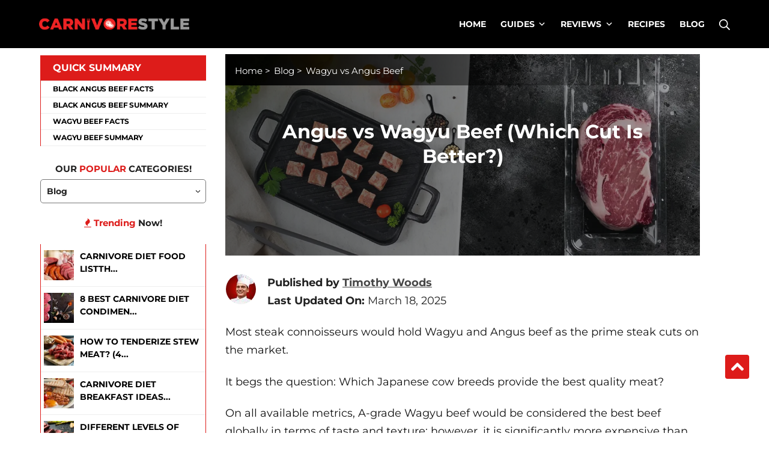

--- FILE ---
content_type: text/html; charset=UTF-8
request_url: https://carnivorestyle.com/wagyu-vs-angus-beef/
body_size: 61628
content:
<!DOCTYPE html>
<html dir="ltr" lang="en-US" prefix="og: https://ogp.me/ns#">

<head>
	<meta charset="UTF-8">
	<meta name="viewport" content="width=device-width, initial-scale=1">
	<link rel="profile" href="https://gmpg.org/xfn/11">

	<title>Angus vs Wagyu Beef (Which Cut Is Better?)</title>
<link crossorigin data-rocket-preconnect href="https://www.googletagmanager.com" rel="preconnect">
<link crossorigin data-rocket-preconnect href="https://www.clarity.ms" rel="preconnect">
<link crossorigin data-rocket-preconnect href="https://scripts.mediavine.com" rel="preconnect">
<link crossorigin data-rocket-preconnect href="https://unpkg.com" rel="preconnect">
<link crossorigin data-rocket-preconnect href="https://dscm.li" rel="preconnect">
<link crossorigin data-rocket-preconnect href="https://cdn.carnivorestyle.com" rel="preconnect">
<link crossorigin data-rocket-preconnect href="https://static.getclicky.com" rel="preconnect">
<link crossorigin data-rocket-preconnect href="https://sdk.chatwidget.in" rel="preconnect">
<link crossorigin data-rocket-preconnect href="https://cdn.jsdelivr.net" rel="preconnect">
<link crossorigin data-rocket-preconnect href="https://cdnjs.cloudflare.com" rel="preconnect">
<link crossorigin data-rocket-preconnect href="https://acumbamail.com" rel="preconnect"><link rel="preload" data-rocket-preload as="image" href="https://carnivorestyle.com/wp-content/themes/carnivore_theme/assets/key.svg" fetchpriority="high">
	<style>img:is([sizes="auto" i], [sizes^="auto," i]) { contain-intrinsic-size: 3000px 1500px }</style>
	
		<!-- All in One SEO 4.8.7 - aioseo.com -->
	<meta name="description" content="Most steak connoisseurs would hold Wagyu beef and Black Angus beef as the prime steak cuts on the market. Find out which cut provides the best quality of meat." />
	<meta name="robots" content="max-snippet:-1, max-image-preview:large, max-video-preview:-1" />
	<meta name="author" content="Timothy Woods"/>
	<link rel="canonical" href="/wagyu-vs-angus-beef/" />
	<meta name="generator" content="All in One SEO (AIOSEO) 4.8.7" />
		<meta property="og:locale" content="en_US" />
		<meta property="og:site_name" content="Carnivore Style" />
		<meta property="og:type" content="article" />
		<meta property="og:title" content="Angus vs Wagyu Beef (Which Cut Is Better?)" />
		<meta property="og:description" content="Most steak connoisseurs would hold Wagyu beef and Black Angus beef as the prime steak cuts on the market. Find out which cut provides the best quality of meat." />
		<meta property="og:url" content="/wagyu-vs-angus-beef/" />
		<meta property="fb:admins" content="425883128222952" />
		<meta property="og:image" content="/wp-content/uploads/2022/02/wagyu-vs-angus-beef-featured-image.webp" />
		<meta property="og:image:secure_url" content="/wp-content/uploads/2022/02/wagyu-vs-angus-beef-featured-image.webp" />
		<meta property="og:image:width" content="1100" />
		<meta property="og:image:height" content="470" />
		<meta name="twitter:card" content="summary" />
		<meta name="twitter:site" content="@Carnivore_Style" />
		<meta name="twitter:title" content="Angus vs Wagyu Beef (Which Cut Is Better?)" />
		<meta name="twitter:description" content="Most steak connoisseurs would hold Wagyu beef and Black Angus beef as the prime steak cuts on the market. Find out which cut provides the best quality of meat." />
		<meta name="twitter:image" content="/wp-content/uploads/2022/02/wagyu-vs-angus-beef-featured-image.webp" />
		<!-- All in One SEO -->

    <script>
    (function() {
        var gtmLoaded = false;

        function loadGTM() {
            if (gtmLoaded) return;
            gtmLoaded = true;

            window.dataLayer = window.dataLayer || [];
            window.dataLayer.push({
                'gtm.start': new Date().getTime(),
                event: 'gtm.js'
            });

            var f = document.getElementsByTagName('script')[0];
            var j = document.createElement('script');
            var dl = 'dataLayer' !== 'dataLayer' ? '&l=dataLayer' : '';

            j.async = true;
            j.src = 'https://www.googletagmanager.com/gtm.js?id=GTM-N29FG4RZ' + dl;
            f.parentNode.insertBefore(j, f);

            removeListeners();
        }

        function removeListeners() {
            ['scroll','click','mousemove','touchstart','keydown'].forEach(function(evt) {
                window.removeEventListener(evt, loadGTM, { passive: true });
            });
        }

        ['scroll','click','mousemove','touchstart','keydown'].forEach(function(evt) {
            window.addEventListener(evt, loadGTM, { passive: true, once: true });
        });
    })();
    </script>
    <link rel='dns-prefetch' href='//scripts.mediavine.com' />
<link rel='dns-prefetch' href='//unpkg.com' />
<link rel='dns-prefetch' href='//dscm.li' />
<link href='https://www.googletagmanager.com' rel='preconnect' />


<link rel="alternate" type="application/rss+xml" title="Carnivore Style &raquo; Feed" href="/feed/" />
<link rel="alternate" type="application/rss+xml" title="Carnivore Style &raquo; Comments Feed" href="/comments/feed/" />
<style>
		@media(max-width:768px){
			.carnivore-logo .carnivore-logo-image img, .carnivore-logo .carnivore-logo-image svg{margin: auto;}
			html .badge:before{display:none;}
			html body .ks-block.block-cta_box .shadowbox {padding: 15px !important;}
			html body .shadowbox {padding: 30px 0 0 !important;    box-shadow: 0 -10px 3px -3px rgb(0 0 0 / 20%);}
			html .ks_wrap{padding:0;}
			html .top3 {    margin: 60px 0 0 0;    border: 0;    box-shadow: 0 0 0;    padding: 0;}
			html .top3 .w33{border:0 !important;}
			html .top3 .w33:hover {    transform: scale(1);}
			html .pbar{line-height:1;}
			html .thrv_text_element p,html .tve_shortcode_rendered p,
			html .ts-reviewline,html .rnumber,
			footer#colophon .textwidget,footer#colophon .carnivore-footer-widgets-bar *,
			footer#colophon .carnivore-footer-widgets-bar-column ul li,
			.breadcrumbs,.ks-block blockquote,


			#secondary .sidebar-inner .widget a,
			.comment-list, .comment-list ol, .comment-list ul,
			legend, .small-title, .entry-small-title, .comments-title, .comment-reply-title, .page-header .page-title,
			.entry-author-name .fn,
			.d_g .ent,.badge,
			.entry-author-content p,
			html .entry-content,html .entry-content p{font-size:18px !important;}
			html .top3 .ks_cta {    font-size: 17px !important;}
	
			.carnivore-footer-widgets-bar .widget-title{font-size:20px;}
	
			.d_g{grid-template-columns:1fr !important;}
			html h1,html .h1 {    font-size: 32px;}
			html .ks-block .split_2 ul{ margin-bottom:5px;}
			html .sitewide_notice{ margin-left:10px; margin-right:10px; line-height:1.2; min-height:60px}
			html body .ks-block blockquote{margin-left:30px;}
			html .entry-content{padding:0;}
			html body .sitewide_notice .sitewide_container{font-size:12px !important}
			html .breadcrumbs ul{font-size:12px;}
			html .facts-checked{font-size:13px;}
	}
	
	html .ks-block blockquote{position:relative;  min-height:80px; margin-left: 110px;}
	html .ks-block blockquote::before {top:40px;}
 
	.single .content-area .main-box-title.king-text-align-center{  text-transform: capitalize;  }
	.rel_posts .carnivore-text-align-center {     text-transform: capitalize;   font-size: 22px;    font-weight: bold; margin-top:20px;}
	html .comments-area {    margin-top: 30px;     border: 1px solid #eee;    padding: 20px;}
	html .block-cta_box .rate.rate_stars {    margin: 0 0 0 auto;}
	.navigation.pagination {margin:40px auto;}
</style>
<script type="text/javascript" id="wpp-js" src="https://carnivorestyle.com/wp-content/plugins/wordpress-popular-posts/assets/js/wpp.min.js?ver=7.3.0" data-sampling="0" data-sampling-rate="100" data-api-url="https://carnivorestyle.com/wp-json/wordpress-popular-posts" data-post-id="2015650" data-token="ee6d945dd9" data-lang="0" data-debug="0"></script>
<link rel="alternate" type="application/rss+xml" title="Carnivore Style &raquo; Angus vs Wagyu Beef (Which Cut Is Better?) Comments Feed" href="/wagyu-vs-angus-beef/feed/" />
<link id='omgf-preload-0' rel='preload' href='//carnivorestyle.com/wp-content/uploads/omgf/omgf-stylesheet-77/montserrat-normal-latin-ext.woff2?ver=1687518618' as='font' type='font/woff2' crossorigin />
<link id='omgf-preload-1' rel='preload' href='//carnivorestyle.com/wp-content/uploads/omgf/omgf-stylesheet-77/montserrat-normal-latin.woff2?ver=1687518618' as='font' type='font/woff2' crossorigin />
<link rel='stylesheet' id='wp-components-css' href='/wp-includes/css/dist/components/style.min.css?ver=6.7.4' type='text/css' media='all' />
<link rel='stylesheet' id='wp-preferences-css' href='/wp-includes/css/dist/preferences/style.min.css?ver=6.7.4' type='text/css' media='all' />
<link rel='stylesheet' id='wp-block-editor-css' href='/wp-includes/css/dist/block-editor/style.min.css?ver=6.7.4' type='text/css' media='all' />
<link rel='stylesheet' id='popup-maker-block-library-style-css' href='/wp-content/plugins/popup-maker/dist/packages/block-library-style.css?ver=dbea705cfafe089d65f1' type='text/css' media='all' />
<style id='classic-theme-styles-inline-css' type='text/css'>
/*! This file is auto-generated */
.wp-block-button__link{color:#fff;background-color:#32373c;border-radius:9999px;box-shadow:none;text-decoration:none;padding:calc(.667em + 2px) calc(1.333em + 2px);font-size:1.125em}.wp-block-file__button{background:#32373c;color:#fff;text-decoration:none}
</style>
<link rel='stylesheet' id='ss-style-css' href='/wp-content/themes/carnivore_theme/helpful/css/style.css?3&#038;ver=6.7.4' type='text/css' media='all' />
<link rel='stylesheet' id='carnivore-css' href='/wp-content/themes/carnivore_theme/assets/css/main.min.css?ver=6.7.4' type='text/css' media='all' />
<style id='carnivore-inline-css' type='text/css'>
/* Contact Form 7 compatibility CSS */
.wpcf7 input:not([type="submit"]):not([type="checkbox"]):not([type="radio"]),.wpcf7 textarea,.wpcf7 select{width:100%}
/* Suki Dynamic CSS */
.has-carnivore-color-3-background-color{background-color:#e6240b}.has-carnivore-color-3-color{color:#e6240b}.has-carnivore-color-4-background-color{background-color:#e6240b}.has-carnivore-color-4-color{color:#e6240b}html{font-family:"Montserrat",sans-serif;font-weight:400}body{color:#222}a,.carnivore-toggle{color:#e6240b}.navigation .nav-links a:hover,.navigation .nav-links a:focus,.tagcloud a:hover,.tagcloud a:focus,.reply:hover,.reply:focus{color:#e6240b}.entry-meta a:hover,.entry-meta a:focus,.comment-metadata a:hover,.comment-metadata a:focus,.widget .post-date a:hover,.widget .post-date a:focus,.widget_rss .rss-date a:hover,.widget_rss .rss-date a:focus{color:#e6240b}h1 a:hover,h1 a:focus,.h1 a:hover,.h1 a:focus,h2 a:hover,h2 a:focus,.h2 a:hover,.h2 a:focus,h3 a:hover,h3 a:focus,.h3 a:hover,.h3 a:focus,h4 a:hover,h4 a:focus,.h4 a:hover,.h4 a:focus,h5 a:hover,h5 a:focus,.h5 a:hover,.h5 a:focus,h6 a:hover,h6 a:focus,.h6 a:hover,.h6 a:focus,.comment-author a:hover,.comment-author a:focus,.entry-author-name a:hover,.entry-author-name a:focus{color:#e6240b}.carnivore-header-section a:not(.button):hover,.carnivore-header-section a:not(.button):focus,.carnivore-header-section .carnivore-toggle:hover,.carnivore-header-section .carnivore-toggle:focus,.carnivore-header-section .menu .sub-menu a:not(.button):hover,.carnivore-header-section .menu .sub-menu a:not(.button):focus,.carnivore-header-section .menu .sub-menu .carnivore-toggle:hover,.carnivore-header-section .menu .sub-menu .carnivore-toggle:focus,.carnivore-header-section-vertical a:not(.button):hover,.carnivore-header-section-vertical a:not(.button):focus,.carnivore-header-section-vertical .carnivore-toggle:hover,.carnivore-header-section-vertical .carnivore-toggle:focus,.carnivore-header-section-vertical .menu .sub-menu a:not(.button):hover,.carnivore-header-section-vertical .menu .sub-menu a:not(.button):focus,.carnivore-header-section-vertical .menu .sub-menu .carnivore-toggle:hover,.carnivore-header-section-vertical .menu .sub-menu .carnivore-toggle:focus{color:#e6240b}::selection{background-color:#e6240b}.carnivore-header-shopping-cart .shopping-cart-count{background-color:#e6240b}a:hover,a:focus,.carnivore-toggle:hover,.carnivore-toggle:focus{color:#e6240b}button,input[type="button"],input[type="reset"],input[type="submit"],.button,a.button,a.wp-block-button__link{background-color:#e6240b;border-color:#e6240b}button:hover,button:focus,input[type="button"]:hover,input[type="button"]:focus,input[type="reset"]:hover,input[type="reset"]:focus,input[type="submit"]:hover,input[type="submit"]:focus,.button:hover,.button:focus,a.button:hover,a.button:focus,a.wp-block-button__link:hover,a.wp-block-button__link:focus{background-color:#e6240b;border-color:#e6240b}.title,.title a,.entry-title,.entry-title a,.page-title,.page-title a{color:#e6240b}legend,.small-title,.entry-small-title,.comments-title,.comment-reply-title,.page-header .page-title{font-size:15px}legend,.small-title,.small-title a,.entry-small-title,.entry-small-title a,.comments-title,.comment-reply-title,.page-header .page-title{color:#666}.entry-meta,.comment-metadata,.widget .post-date,.widget_rss .rss-date{font-family:"Montserrat",sans-serif;font-weight:400}.carnivore-wrapper,.carnivore-section-contained>.carnivore-section-inner{width:1150px}.carnivore-header-section .menu .sub-menu{max-width:1150px}.carnivore-header-logo .carnivore-logo-image{width:250px}.carnivore-header-mobile-logo .carnivore-logo-image{width:230px}.carnivore-header-main-bar-inner{padding:0 10px 0 10px;background-color:#000}.carnivore-header-main-bar{font-weight:700;text-transform:uppercase;font-size:14px;color:#fff}.carnivore-header-main-bar .menu>.menu-item .sub-menu{background-color:#000;color:#fff}.carnivore-header-main-bar a:not(.button),.carnivore-header-main-bar .carnivore-toggle,.carnivore-header-main-bar .menu>.menu-item .sub-menu a:not(.button){color:#fff}.carnivore-header-main-bar a:not(.button):hover,.carnivore-header-main-bar a:not(.button):focus,.carnivore-header-main-bar .carnivore-toggle:hover,.carnivore-header-main-bar .carnivore-toggle:focus,.carnivore-header-main-bar .menu>.menu-item .sub-menu a:not(.button):hover,.carnivore-header-main-bar .menu>.menu-item .sub-menu a:not(.button):focus{color:#e6240b}.carnivore-header-main-bar .current-menu-item>.carnivore-menu-item-link,.carnivore-header-main-bar .current-menu-ancestor>.carnivore-menu-item-link{color:#e6240b}.carnivore-header-main-bar .menu>.menu-item .sub-menu .current-menu-item>.carnivore-menu-item-link,.carnivore-header-main-bar .menu>.menu-item .sub-menu .current-menu-ancestor>.carnivore-menu-item-link{color:#e6240b}.carnivore-header-main-bar .menu>.menu-item .sub-menu a:not(.button){color:#fff}.carnivore-header-main-bar:not(.carnivore-header-menu-highlight-none) .carnivore-header-menu>.menu>.menu-item>.carnivore-menu-item-link:hover:before,.carnivore-header-main-bar:not(.carnivore-header-menu-highlight-none) .carnivore-header-menu>.menu>.menu-item>.carnivore-menu-item-link:focus:before{background-color:#e6240b}.carnivore-header-top-bar{height:20px;color:#fff}.carnivore-header-main-bar.carnivore-header-main-bar-with-top-bar>.carnivore-section-inner>.carnivore-wrapper{padding-top:20px}.carnivore-header-top-bar-inner{padding:0 10px 0 10px}.carnivore-header-top-bar .menu>.menu-item .sub-menu{color:#fff;background-color:#000}.carnivore-header-top-bar a:not(.button),.carnivore-header-top-bar .carnivore-toggle,.carnivore-header-top-bar .menu>.menu-item .sub-menu a:not(.button){color:#fff}.carnivore-header-top-bar a:not(.button):hover,.carnivore-header-top-bar a:not(.button):focus,.carnivore-header-top-bar .carnivore-toggle:hover,.carnivore-header-top-bar .carnivore-toggle:focus,.carnivore-header-top-bar .menu>.menu-item .sub-menu a:not(.button):hover,.carnivore-header-top-bar .menu>.menu-item .sub-menu a:not(.button):focus{color:#e6240b}.carnivore-header-top-bar .current-menu-item>.carnivore-menu-item-link,.carnivore-header-top-bar .current-menu-ancestor>.carnivore-menu-item-link{color:#e6240b}.carnivore-header-top-bar .menu>.menu-item .sub-menu .current-menu-item>.carnivore-menu-item-link,.carnivore-header-top-bar .menu>.menu-item .sub-menu .current-menu-ancestor>.carnivore-menu-item-link{color:#e6240b}.carnivore-header-top-bar .menu>.menu-item .sub-menu a:not(.button){color:#fff}.carnivore-header-top-bar .menu>.menu-item .sub-menu a:not(.button):hover,.carnivore-header-top-bar .menu>.menu-item .sub-menu a:not(.button):focus{color:#e6240b}.carnivore-header-mobile-main-bar-inner{background-color:#000}.carnivore-header-mobile-main-bar *{border-color:#fff}.carnivore-header-mobile-main-bar a:not(.button),.carnivore-header-mobile-main-bar .carnivore-toggle{color:#fff}.carnivore-page-header-title{color:#fff}.carnivore-page-header{color:#fff}.carnivore-page-header a{color:#fff}.carnivore-page-header a:hover,.carnivore-page-header a:focus{color:#e6240b}.carnivore-page-header-inner:before{background-color:rgba(2,2,2,0.57)}.carnivore-content-inner{padding:10px 20px 30px 20px}.carnivore-content-layout-narrow .alignwide,.carnivore-content-layout-wide .alignwide{left:calc(50% - 50vw + 10px);max-width:calc(100vw - (2 * 10px))}.sidebar{flex-basis:24%}.ltr .carnivore-content-layout-right-sidebar .sidebar{margin-left:20px}.rtl .carnivore-content-layout-right-sidebar .sidebar{margin-right:20px}.ltr .carnivore-content-layout-left-sidebar .sidebar{margin-right:20px}.rtl .carnivore-content-layout-left-sidebar .sidebar{margin-right:20px}.carnivore-footer-widgets-bar-inner{padding:40px 20px 20px 20px;background-color:#000}.carnivore-footer-widgets-bar{font-size:15px;color:#fff}.carnivore-footer-widgets-bar .widget-title{text-transform:uppercase;font-size:18px;color:#fff}.carnivore-footer-widgets-bar *{border-color:rgba(255,255,255,0.16)}.carnivore-footer-widgets-bar a:not(.button){color:#fff}.carnivore-footer-widgets-bar a:not(.button):hover,.carnivore-footer-widgets-bar a:not(.button):focus{color:#e6240b}.carnivore-footer-bottom-bar-inner{border-width:1px 0 0 0;background-color:#000;border-color:#1e1e1e}.carnivore-footer-bottom-bar{font-size:14px;color:#666}.carnivore-footer-bottom-bar a:not(.button){color:#666}.carnivore-footer-bottom-bar a:not(.button):hover,.carnivore-footer-bottom-bar a:not(.button):focus{color:#666}.entry-layout-grid .entry-wrapper{border-width:1px 1px 1px 1px;background-color:#f7f7f7;border-color:rgba(0,0,0,0.05)}@media screen and (max-width:499px){html{font-size:18px}h1,.h1{font-size:24px}.title,.entry-title,.page-title{font-size:24px}h2,.h2{font-size:24px}h3,.h3{font-size:22px}legend,.small-title,.entry-small-title,.comments-title,.comment-reply-title,.page-header .page-title{font-size:15px}.carnivore-footer-widgets-bar .widget-title{font-size:18px}}@media screen and (min-width:1150px){.carnivore-content-layout-narrow .alignwide,.carnivore-content-layout-wide .alignwide{left:calc(50% - (1150px / 2));max-width:1150px}}
/* Current Page Settings CSS */
.carnivore-page-header-inner{background-image:url(/wp-content/uploads/2019/04/Carnivore-Style-Banner.jpg)}
</style>
<link rel='stylesheet' id='popup-maker-site-css' href='//carnivorestyle.com/wp-content/uploads/e56bce637a5d559294218ef358f2b5b3.css?generated=1755164172&#038;ver=1.21.5' type='text/css' media='all' />
<link rel='stylesheet' id='lscore-css' href='/wp-content/plugins/lscore/css/fonts.css?v=10&#038;ver=6.7.4' type='text/css' media='all' />
<script type="text/javascript" async="async" fetchpriority="high" data-noptimize="1" data-cfasync="false" src="https://scripts.mediavine.com/tags/carnivore-style.js?ver=6.7.4" id="mv-script-wrapper-js"></script>
<script type="text/javascript" src="https://unpkg.com/@popperjs/core@2" id="popper-js-js"></script>
<script type="text/javascript" src="https://carnivorestyle.com/wp-content/themes/carnivore_theme/assets/js/tippy-bundle.umd.min.js" id="custom-script-js"></script>
<script type="text/javascript" src="https://dscm.li/979757685" id="d-js"></script>
<script type="text/javascript" src="https://carnivorestyle.com/wp-includes/js/jquery/jquery.min.js?ver=3.7.1" id="jquery-core-js"></script>
<script type="text/javascript" src="https://carnivorestyle.com/wp-includes/js/jquery/jquery-migrate.min.js?ver=3.4.1" id="jquery-migrate-js"></script>
<link rel="https://api.w.org/" href="/wp-json/" /><link rel="alternate" title="JSON" type="application/json" href="/wp-json/wp/v2/posts/2015650" /><link rel="EditURI" type="application/rsd+xml" title="RSD" href="/xmlrpc.php?rsd" />
<meta name="generator" content="WordPress 6.7.4" />
<link rel='shortlink' href='/?p=2015650' />
<link rel="alternate" title="oEmbed (JSON)" type="application/json+oembed" href="/wp-json/oembed/1.0/embed?url=https%3A%2F%2Fcarnivorestyle.com%2Fwagyu-vs-angus-beef%2F" />
<link rel="alternate" title="oEmbed (XML)" type="text/xml+oembed" href="/wp-json/oembed/1.0/embed?url=https%3A%2F%2Fcarnivorestyle.com%2Fwagyu-vs-angus-beef%2F&#038;format=xml" />
<meta name="verification" content="c9e12116a0a60980f4d9abe531b5bb25" />
<meta name="ahrefs-site-verification" content="b3206ed8a6f7a1228bc41b405649a0e6bb7f0b3a8b8ff97a8a531094bcf526fe">
<meta name="google-site-verification" content="e6tDcJ0Ukj67wmd4xawI_9RHLIVo5KTZ_o-9YeEWGbA" />
		<script type="text/javascript">
				(function(c,l,a,r,i,t,y){
					c[a]=c[a]||function(){(c[a].q=c[a].q||[]).push(arguments)};t=l.createElement(r);t.async=1;
					t.src="https://www.clarity.ms/tag/"+i+"?ref=wordpress";y=l.getElementsByTagName(r)[0];y.parentNode.insertBefore(t,y);
				})(window, document, "clarity", "script", "ucm7uf6jbe");
		</script>
		<script id="seo" type="application/ld+json">{"@context": "https://schema.org","@graph": [{"@type": "Article","@id": "https://carnivorestyle.com/wagyu-vs-angus-beef/#article","url": "https://carnivorestyle.com/wagyu-vs-angus-beef/","headline": "Angus vs Wagyu Beef (Which Cut Is Better?)", "description": "Most steak connoisseurs would hold Wagyu beef and Black Angus beef as the prime steak cuts on the market. Find out which cut provides the best quality of meat.", "keywords": ["wagyu vs angus","wagyu beef vs angus","difference between angus and wagyu","angus beef vs wagyu beef","wagyu vs angus cow"], "articleBody": "Most steak connoisseurs would hold Wagyu and Angus beef as the prime steak cuts on the market.It begs the question: Which Japanese cow breeds provide the best quality meat?On all available metrics, A-grade Wagyu beef would be considered the best beef globally in terms of taste and texture; however, it is significantly more expensive than Black Angus.Our meat experts will explain below why A-grade Wagyu is superior to Black Angus. Quick SummaryWagyu and Angus are both high-quality beefs, but Wagyu is considered superior due to its unique marbling and distinct umami taste.Angus beef, originating from Scotland, is known for its improved marbling and beefier taste, and is often grass-fed for healthier meat.Wagyu beef, originating from Japan, has unique genetic qualities that result in seamless integration of fat with muscle tissue, contributing to its signature tenderness and flavor. Table of Contents Quick SummaryBlack Angus Beef FactsBlack Angus Beef SummaryWagyu Beef FactsWagyu Beef Summary Expand Black Angus Beef FactsWhile Angus beef is generally of a higher quality than regular cuts of beef, it is not an inherent sign of superior beef on the USDA scale.Instead, the name denotes the breed of cattle from which the meat came, meaning the quality of the meat can be either prime or choice.However, for comparison purposes, we will be discussing prime cuts of Angus beef [1].Angus livestock originated in Scotland in the 19th century and was distributed globally throughout the 1800s.However, the primary sources of Angus beef in the 21st century remain Scotland and include the United States of America and Australia [2].This hardy breed of cattle has become a favorite breeding stock, as they have distinct advantages of the quality of their meat over the majority of cattle breeds.Their favoritism results from their ease of breeding and their natural characteristics.Angus cows have a higher growth rate than most cattle; this means they have much intramuscular fat or fat found between their muscle fibers.This intramuscular fat distribution is known as “marbling” [3].Marbling is a crucial factor when determining the quality of a cut of beef.CLICK TO DOWNLOAD: Elevate Your Meat Game with 3 Exclusive Guides →This is because the increased intramuscular fat produces meat with improved flavor, juiciness, and tenderness.While marbling does translate into improved flavor and texture, this does not make it an exceptionally healthy cut of meat and should be consumed in moderation [4].Fortunately, most Certified Angus cattle are grass-fed and raised naturally; this translates to healthier meat than other cattle, which may have been grain-fed and housed in unfavorable conditions.A primary consideration when purchasing Angus beef is to identify whether or not the packaging carries the “Certified Angus Beef” label, as confirmed by the American Angus Association [5].This is because other types of beef are sometimes marketed and sold as Angus beef.This is because the definition of Angus for purposes of sale is based on phenotype observations and not genetic testing.This means that if cattle are found to be 51% Black Angus, this is sufficient for marketing and sale purposes, meaning that the consumer does not get exposed to the benefits of purchasing a 100% Black Angus cut of beef [6].Related Articles:Where to Buy Black Angus?Angus Beef vs USDA PrimeBlack Angus Beef Summary The Black Angus Beef cattle originated in Scotland and is bred primarily in Scotland, The United States of America, and Australia. They have improved marbling over most cuts of beef. Certified Angus cattle are grass fed and is an objective standard as laid out by the American Angus Association of identifying 100% Black Angus Beef. Wagyu Beef FactsThe Japanese Wagyu beef has acquired legendary status as a luxury food item on par with staples of high dining such as caviar or black truffles.It has led to misinformation and urban legends, such as the cattle being given beer and daily massages!Wagyu beef originates from Japan and is one of four cattle breeds native to the country.This particular breed of cattle exhibits unique genetic qualities unseen in all types of livestock, let alone cattle [7].The quality of focus for meat production and quality is the unique marbling that Wagyu beef exhibits.Namely, Wagyu livestock metabolizes fat internally, meaning that fat is seamlessly integrated with muscle tissue [8].Regular cuts of Japanese beef have a fat cap on the outside of the cut with auxiliary marbling spreading into the meat from this cap.In contrast, Wagyu beef has this marbling interwoven in intricate patterns throughout the cut of meat.While American Wagyu is often Wagyu livestock having crossbred with Angus livestock, this produces a subpar cut of meat about a pure Wagyu cow due to these unique genetic properties [9].This crossbreeding results in beef that, while of high quality, does not have the distinct umami taste of pure Wagyu, nor does it have the level of marbling needed to achieve the trademark “melt-in-your-mouth” tenderness.CLICK TO DOWNLOAD: Elevate Your Meat Game with 3 Exclusive Guides →That is not to dismiss American Wagyu. It has a more traditional beefy taste, which translates into a more effortless dining experience for people unfamiliar with the sweet taste associated with purebred Wagyu.Surplus to the purity of Wagyu livestock to achieve this marbling is the conditions in which the cattle are raised.Namely, they are raised in an environment with little stress, as stress creates cortisol which degrades the quality of the beef [10].It is achieved by raising the cattle on open-air farms with ample space, clean water, controlled sound levels, and minimal interactions between cattle seen not to enjoy each other’s company.Finally, the rating system of Wagyu beef is based on the Japanese system, where graders study the science of meat quality for three years.This grading usually holds Wagyu at an A4 or A5, which are considered well above the USDA’s excellent rating!All of the above results in a cut of beef that is significantly more expensive than any of its competitors, with a single cow alone fetching upwards of $30 000!For an in-depth discussion on the cost of Wagyu, its unique taste profile, and visualization of its marbling, the following link provides access to Business Insider’s YouTube video on “Why Wagyu Beef Is So Expensive | So Expensive”:Read more: Best Places to Buy Wagyu BeefWagyu Beef Summary Wagyu livestock originated in Japan. Wagyu livestock metabolizes fat differently from other cattle meaning their marbling is seamlessly integrated with muscle tissue. Wagyu is known for its signature umami taste and “melt-in-your-mouth” tenderness. American Wagyu beef is regularly awarded the highest grade of meat as per the USDA prime rating system. Wagyu beef is typically the most expensive cut of Japanese beef on the market. CLICK TO DOWNLOAD: Elevate Your Meat Game with 3 Exclusive Guides →References:[1,3] https://www.oola.com/life-in-flavor/2430640/what-is-angus-beef-and-how-is-it-different-from-regular-beef/[2,5,6] https://www.thespruceeats.com/what-to-know-about-angus-beef-333745[4] https://recipes.howstuffworks.com/black-angus2.htm[7,8,10] https://robbreport.com/food-drink/dining/what-is-wagyu-beef-luxury-steak-2855767/[9] https://www.eatthis.com/what-is-wagyu-beef/","datePublished": "2024-06-20","dateModified": "2025-03-18","author": {"@type": "Person","@id": "https://carnivorestyle.com/author/timothy-woods/","name": "Timothy Woods","url": "https://carnivorestyle.com/author/timothy-woods/","sameAs": ["https://www.facebook.com/timothy.woods.31149","https://www.instagram.com/woodytmthy/","https://twitter.com/woodytimo","https://www.linkedin.com/in/timothy-woods-7878a9208/"],"image": {"@type": "ImageObject","url": "https://secure.gravatar.com/avatar/675600ca92cd89b0a610b4669a431e5f?s=96&d=mm&r=g","caption": "Timothy Woods","inLanguage": "en-US"},"description": "Timothy is a professional chef and the main man behind Carnivore Style. He’s an advocate of the carnivore diet, an athlete, and a pure health enthusiast. Timothy believes that a good steak is a great conversation starter, and his love for food eventually brought him to start Carnivore Style, a website designed for meat lovers and all things meat-related.","jobTitle": "CEO / Co-Founder", "alumniOf": [{ "@type": "Organization", "name": "Jacksonville University" }], "knowsAbout": ["https://en.wikipedia.org/wiki/Grilling","https://en.wikipedia.org/wiki/Smoking_(cooking)","https://en.wikipedia.org/wiki/Smoked_meat","https://en.wikipedia.org/wiki/Barbecue","https://en.wikipedia.org/wiki/Monotrophic_diet","https://en.wikipedia.org/wiki/Cooking","https://en.wikipedia.org/wiki/Chef%27s_knife","https://en.wikipedia.org/wiki/Steak","https://en.wikipedia.org/wiki/Barbecue_grill"], "hasCredential": ["Certified Chef de Cuisine (CCC)George Mason University (GMU)"], "gender": "Male", "nationality": "American"},"image": {"@type": "ImageObject","@id": "https://carnivorestyle.com/wagyu-vs-angus-beef/#primaryimage","url": "https://carnivorestyle.com/wp-content/uploads/2022/02/wagyu-vs-angus-beef-featured-image.webp","height": 470,"width": 1100},"thumbnailUrl": "https://carnivorestyle.com/wp-content/uploads/2022/02/wagyu-vs-angus-beef-featured-image.webp","citation": ["https://www.oola.com/life-in-flavor/2430640/what-is-angus-beef-and-how-is-it-different-from-regular-beef/","https://www.thespruceeats.com/what-to-know-about-angus-beef-333745","https://recipes.howstuffworks.com/black-angus2.htm","https://robbreport.com/food-drink/dining/what-is-wagyu-beef-luxury-steak-2855767/","https://www.eatthis.com/what-is-wagyu-beef/"],"mainEntityOfPage": {"@type": "WebPage","@id": "https://carnivorestyle.com/wagyu-vs-angus-beef/#webpage","url": "https://carnivorestyle.com/wagyu-vs-angus-beef/","mainEntity": {"@id": "https://carnivorestyle.com/wagyu-vs-angus-beef/#article"},"name": "Angus vs Wagyu Beef (Which Cut Is Better?)","primaryImageOfPage": {"@type": "ImageObject","@id": "https://carnivorestyle.com/wagyu-vs-angus-beef/#primaryimage","url": "https://carnivorestyle.com/wp-content/uploads/2022/02/wagyu-vs-angus-beef-featured-image.webp","height": 470,"width": 1100},"isPartOf": { "@context": "https://schema.org", "@graph": [ { "@type": "WebSite", "@id": "https://carnivorestyle.com#website", "url": "https://carnivorestyle.com", "name": "Carnivore Style", "description": "Carnivore Style is an online platform for everything grills, smokers, meats, and the carnivore lifestyle.", "potentialAction": [ { "@type": "SearchAction", "target": "https://carnivorestyle.com?s={search_term_string}", "query-input": "required name=search_term_string" } ], "inLanguage": "en" }, { "@type": "ImageObject", "@id": "https://carnivorestyle.com/#primaryimage", "inLanguage": "en", "url": "https://carnivorestyle.com/wp-content/uploads/2020/03/Carnivorstyle-logo-new.png" }, { "@type": "WebPage", "@id": "https://carnivorestyle.com/#webpage", "url": "https://carnivorestyle.com/", "name": "Home", "isPartOf": { "@id": "https://carnivorestyle.com#website" }, "primaryImageOfPage": { "@id": "https://carnivorestyle.com/#primaryimage" }, "datePublished": "2024-06-20", "dateModified": "2025-03-18", "author": { "@id": "https://carnivorestyle.com/#/schema/person/85e67e4ee8a5f66ca2efb398bb771cf7" }, "inLanguage": "en", "potentialAction": [ { "@type": "ReadAction", "target": [ "https://carnivorestyle.com/" ] } ] } ]} ,"breadcrumb": { "@type": "BreadcrumbList", "@id": "https:\/\/carnivorestyle.com\/wagyu-vs-angus-beef\/#breadcrumb", "itemListElement": [ { "@type": "ListItem", "position": 1, "item": { "@id": "https:\/\/carnivorestyle.com", "url": "https:\/\/carnivorestyle.com", "name": "Home" } }, { "@type": "ListItem", "position": 2, "item": { "@id": "https:\/\/carnivorestyle.com\/blog\/", "url": "https:\/\/carnivorestyle.com\/blog\/", "name": "Blog" } }, { "@type": "ListItem", "position": 3, "item": { "@id": "https:\/\/carnivorestyle.com\/wagyu-vs-angus-beef\/", "url": "https:\/\/carnivorestyle.com\/wagyu-vs-angus-beef\/", "name": "Wagyu vs Angus Beef" } } ]} ,"inLanguage": "en-US","potentialAction": [{"@type": "ReadAction","target": ["https://carnivorestyle.com/wagyu-vs-angus-beef/"]}],"lastReviewed": "2025-03-18"},"about": {"@context": "https://schema.org","@type": "ItemList","name": "Angus vs Wagyu Beef (Which Cut Is Better?)","description": "Most steak connoisseurs would hold Wagyu beef and Black Angus beef as the prime steak cuts on the market. Find out which cut provides the best quality of meat.","numberOfItems": 0,"itemListElement": []},"hasPart": [] }]}{"@context": "https://schema.org","@graph": [{"@type": "Article","@id": "https://carnivorestyle.com/wagyu-vs-angus-beef/#article","url": "https://carnivorestyle.com/wagyu-vs-angus-beef/","headline": "Angus vs Wagyu Beef (Which Cut Is Better?)", "description": "Most steak connoisseurs would hold Wagyu beef and Black Angus beef as the prime steak cuts on the market. Find out which cut provides the best quality of meat.", "articleBody": "Most steak connoisseurs would hold Wagyu and Angus beef as the prime steak cuts on the market.It begs the question: Which Japanese cow breeds provide the best quality meat?On all available metrics, A-grade Wagyu beef would be considered the best beef globally in terms of taste and texture; however, it is significantly more expensive than Black Angus.Our meat experts will explain below why A-grade Wagyu is superior to Black Angus. Quick SummaryWagyu and Angus are both high-quality beefs, but Wagyu is considered superior due to its unique marbling and distinct umami taste.Angus beef, originating from Scotland, is known for its improved marbling and beefier taste, and is often grass-fed for healthier meat.Wagyu beef, originating from Japan, has unique genetic qualities that result in seamless integration of fat with muscle tissue, contributing to its signature tenderness and flavor. Table of Contents Quick SummaryBlack Angus Beef FactsBlack Angus Beef SummaryWagyu Beef FactsWagyu Beef Summary Expand Black Angus Beef FactsWhile Angus beef is generally of a higher quality than regular cuts of beef, it is not an inherent sign of superior beef on the USDA scale.Instead, the name denotes the breed of cattle from which the meat came, meaning the quality of the meat can be either prime or choice.However, for comparison purposes, we will be discussing prime cuts of Angus beef [1].Angus livestock originated in Scotland in the 19th century and was distributed globally throughout the 1800s.However, the primary sources of Angus beef in the 21st century remain Scotland and include the United States of America and Australia [2].This hardy breed of cattle has become a favorite breeding stock, as they have distinct advantages of the quality of their meat over the majority of cattle breeds.Their favoritism results from their ease of breeding and their natural characteristics.Angus cows have a higher growth rate than most cattle; this means they have much intramuscular fat or fat found between their muscle fibers.This intramuscular fat distribution is known as “marbling” [3].Marbling is a crucial factor when determining the quality of a cut of beef.CLICK TO DOWNLOAD: Elevate Your Meat Game with 3 Exclusive Guides →This is because the increased intramuscular fat produces meat with improved flavor, juiciness, and tenderness.While marbling does translate into improved flavor and texture, this does not make it an exceptionally healthy cut of meat and should be consumed in moderation [4].Fortunately, most Certified Angus cattle are grass-fed and raised naturally; this translates to healthier meat than other cattle, which may have been grain-fed and housed in unfavorable conditions.A primary consideration when purchasing Angus beef is to identify whether or not the packaging carries the “Certified Angus Beef” label, as confirmed by the American Angus Association [5].This is because other types of beef are sometimes marketed and sold as Angus beef.This is because the definition of Angus for purposes of sale is based on phenotype observations and not genetic testing.This means that if cattle are found to be 51% Black Angus, this is sufficient for marketing and sale purposes, meaning that the consumer does not get exposed to the benefits of purchasing a 100% Black Angus cut of beef [6].Related Articles:Where to Buy Black Angus?Angus Beef vs USDA PrimeBlack Angus Beef Summary The Black Angus Beef cattle originated in Scotland and is bred primarily in Scotland, The United States of America, and Australia. They have improved marbling over most cuts of beef. Certified Angus cattle are grass fed and is an objective standard as laid out by the American Angus Association of identifying 100% Black Angus Beef. Wagyu Beef FactsThe Japanese Wagyu beef has acquired legendary status as a luxury food item on par with staples of high dining such as caviar or black truffles.It has led to misinformation and urban legends, such as the cattle being given beer and daily massages!Wagyu beef originates from Japan and is one of four cattle breeds native to the country.This particular breed of cattle exhibits unique genetic qualities unseen in all types of livestock, let alone cattle [7].The quality of focus for meat production and quality is the unique marbling that Wagyu beef exhibits.Namely, Wagyu livestock metabolizes fat internally, meaning that fat is seamlessly integrated with muscle tissue [8].Regular cuts of Japanese beef have a fat cap on the outside of the cut with auxiliary marbling spreading into the meat from this cap.In contrast, Wagyu beef has this marbling interwoven in intricate patterns throughout the cut of meat.While American Wagyu is often Wagyu livestock having crossbred with Angus livestock, this produces a subpar cut of meat about a pure Wagyu cow due to these unique genetic properties [9].This crossbreeding results in beef that, while of high quality, does not have the distinct umami taste of pure Wagyu, nor does it have the level of marbling needed to achieve the trademark “melt-in-your-mouth” tenderness.CLICK TO DOWNLOAD: Elevate Your Meat Game with 3 Exclusive Guides →That is not to dismiss American Wagyu. It has a more traditional beefy taste, which translates into a more effortless dining experience for people unfamiliar with the sweet taste associated with purebred Wagyu.Surplus to the purity of Wagyu livestock to achieve this marbling is the conditions in which the cattle are raised.Namely, they are raised in an environment with little stress, as stress creates cortisol which degrades the quality of the beef [10].It is achieved by raising the cattle on open-air farms with ample space, clean water, controlled sound levels, and minimal interactions between cattle seen not to enjoy each other’s company.Finally, the rating system of Wagyu beef is based on the Japanese system, where graders study the science of meat quality for three years.This grading usually holds Wagyu at an A4 or A5, which are considered well above the USDA’s excellent rating!All of the above results in a cut of beef that is significantly more expensive than any of its competitors, with a single cow alone fetching upwards of $30 000!For an in-depth discussion on the cost of Wagyu, its unique taste profile, and visualization of its marbling, the following link provides access to Business Insider’s YouTube video on “Why Wagyu Beef Is So Expensive | So Expensive”:Read more: Best Places to Buy Wagyu BeefWagyu Beef Summary Wagyu livestock originated in Japan. Wagyu livestock metabolizes fat differently from other cattle meaning their marbling is seamlessly integrated with muscle tissue. Wagyu is known for its signature umami taste and “melt-in-your-mouth” tenderness. American Wagyu beef is regularly awarded the highest grade of meat as per the USDA prime rating system. Wagyu beef is typically the most expensive cut of Japanese beef on the market. CLICK TO DOWNLOAD: Elevate Your Meat Game with 3 Exclusive Guides →References:[1,3] https://www.oola.com/life-in-flavor/2430640/what-is-angus-beef-and-how-is-it-different-from-regular-beef/[2,5,6] https://www.thespruceeats.com/what-to-know-about-angus-beef-333745[4] https://recipes.howstuffworks.com/black-angus2.htm[7,8,10] https://robbreport.com/food-drink/dining/what-is-wagyu-beef-luxury-steak-2855767/[9] https://www.eatthis.com/what-is-wagyu-beef/", "keywords": ["wagyu vs angus","wagyu beef vs angus","difference between angus and wagyu","angus beef vs wagyu beef","wagyu vs angus cow"],"datePublished": "2024-06-20","dateModified": "2025-03-18","author": {"@type": "Person","@id": "https://carnivorestyle.com/author/timothy-woods/","name": "Timothy Woods","url": "https://carnivorestyle.com/author/timothy-woods/","sameAs": ["https://www.facebook.com/timothy.woods.31149","https://www.instagram.com/woodytmthy/","https://twitter.com/woodytimo","https://www.linkedin.com/in/timothy-woods-7878a9208/"],"image": {"@type": "ImageObject","url": "https://secure.gravatar.com/avatar/675600ca92cd89b0a610b4669a431e5f?s=96&d=mm&r=g","caption": "Timothy Woods","inLanguage": "en-US"},"description": "Timothy is a professional chef and the main man behind Carnivore Style. He’s an advocate of the carnivore diet, an athlete, and a pure health enthusiast. Timothy believes that a good steak is a great conversation starter, and his love for food eventually brought him to start Carnivore Style, a website designed for meat lovers and all things meat-related.","jobTitle": "CEO / Co-Founder", "alumniOf": [{ "@type": "Organization", "name": "Jacksonville University" }], "knowsAbout": ["https://en.wikipedia.org/wiki/Grilling","https://en.wikipedia.org/wiki/Smoking_(cooking)","https://en.wikipedia.org/wiki/Smoked_meat","https://en.wikipedia.org/wiki/Barbecue","https://en.wikipedia.org/wiki/Monotrophic_diet","https://en.wikipedia.org/wiki/Cooking","https://en.wikipedia.org/wiki/Chef%27s_knife","https://en.wikipedia.org/wiki/Steak","https://en.wikipedia.org/wiki/Barbecue_grill"], "hasCredential": ["Certified Chef de Cuisine (CCC)George Mason University (GMU)"], "gender": "Male", "nationality": "American"},"image": {"@type": "ImageObject","@id": "https://carnivorestyle.com/wagyu-vs-angus-beef/#primaryimage","url": "https://carnivorestyle.com/wp-content/uploads/2022/02/wagyu-vs-angus-beef-featured-image.webp","height": 470,"width": 1100},"thumbnailUrl": "https://carnivorestyle.com/wp-content/uploads/2022/02/wagyu-vs-angus-beef-featured-image.webp","citation": ["https://www.oola.com/life-in-flavor/2430640/what-is-angus-beef-and-how-is-it-different-from-regular-beef/","https://www.thespruceeats.com/what-to-know-about-angus-beef-333745","https://recipes.howstuffworks.com/black-angus2.htm","https://robbreport.com/food-drink/dining/what-is-wagyu-beef-luxury-steak-2855767/","https://www.eatthis.com/what-is-wagyu-beef/"],"mainEntityOfPage": {"@type": "WebPage","@id": "https://carnivorestyle.com/wagyu-vs-angus-beef/#webpage","url": "https://carnivorestyle.com/wagyu-vs-angus-beef/","mainEntity": {"@id": "https://carnivorestyle.com/wagyu-vs-angus-beef/#article"},"name": "Angus vs Wagyu Beef (Which Cut Is Better?)","primaryImageOfPage": {"@type": "ImageObject","@id": "https://carnivorestyle.com/wagyu-vs-angus-beef/#primaryimage","url": "https://carnivorestyle.com/wagyu-vs-angus-beef/","height": 470,"width": 1100},"isPartOf": { "@context": "https://schema.org", "@graph": [ { "@type": "WebSite", "@id": "https://carnivorestyle.com#website", "url": "https://carnivorestyle.com", "name": "Carnivore Style", "description": "Carnivore Style is an online platform for everything grills, smokers, meats, and the carnivore lifestyle.", "potentialAction": [ { "@type": "SearchAction", "target": "https://carnivorestyle.com?s={search_term_string}", "query-input": "required name=search_term_string" } ], "inLanguage": "en" }, { "@type": "ImageObject", "@id": "https://carnivorestyle.com/#primaryimage", "inLanguage": "en", "url": "https://carnivorestyle.com/wp-content/uploads/2020/03/Carnivorstyle-logo-new.png" }, { "@type": "WebPage", "@id": "https://carnivorestyle.com/#webpage", "url": "https://carnivorestyle.com/", "name": "Home", "isPartOf": { "@id": "https://carnivorestyle.com#website" }, "primaryImageOfPage": { "@id": "https://carnivorestyle.com/#primaryimage" }, "datePublished": "2024-06-20", "dateModified": "2025-03-18", "author": { "@id": "https://carnivorestyle.com/#/schema/person/85e67e4ee8a5f66ca2efb398bb771cf7" }, "inLanguage": "en", "potentialAction": [ { "@type": "ReadAction", "target": [ "https://carnivorestyle.com/" ] } ] } ]} ,"breadcrumb": { "@type": "BreadcrumbList", "@id": "https:\/\/carnivorestyle.com\/wagyu-vs-angus-beef\/#breadcrumb", "itemListElement": [ { "@type": "ListItem", "position": 1, "item": { "@id": "https:\/\/carnivorestyle.com", "url": "https:\/\/carnivorestyle.com", "name": "Home" } }, { "@type": "ListItem", "position": 2, "item": { "@id": "https:\/\/carnivorestyle.com\/blog\/", "url": "https:\/\/carnivorestyle.com\/blog\/", "name": "Blog" } }, { "@type": "ListItem", "position": 3, "item": { "@id": "https:\/\/carnivorestyle.com\/wagyu-vs-angus-beef\/", "url": "https:\/\/carnivorestyle.com\/wagyu-vs-angus-beef\/", "name": "Wagyu vs Angus Beef" } } ]} ,"inLanguage": "en-US","potentialAction": [{"@type": "ReadAction","target": ["https://carnivorestyle.com/wagyu-vs-angus-beef/"]}],"lastReviewed": "2025-03-18"},"hasPart": [] }]}</script><link rel="preload" href="https://wct-2.com/wct.js?type=session" as="script"><script type="text/javascript" data-ezscrex="false" async>(function(w, c, t, u) {
    w._wct = w._wct || {}; w._wct = u;
    var s = c.createElement(t);
    s.type = 'text/javascript'; s.async = true; s.src = 'https://wct-2.com/wct.js?type=session';
    var r = c.getElementsByTagName(t)[0];
    r.parentNode.insertBefore(s, r);
}(window, document, 'script', {
    'uid' : 'StAm4M',
    'redirect_through' : 'https://carnivorestyle.com/go',
    'proxy' : 'https://wct-2.com',
    'auto_tagging' : true,
    'anchor_attributes' : {
      'rel' : 'nofollow'
    }
}));</script><style>
.entry-author{box-shadow: 90px 0 0 0 var(--primary) inset; padding:20px; }
	
.entry-author .entry-author-body{padding-left:150px;position:relative;}
.entry-author-body .avatar{    box-shadow: 0 0 0px 5px white, 0 0 0px 10px var(--primary);
    outline-offset: 6px; position:absolute; left:20px; top:10px; overflow:hidden;  border-radius: 50%;width:100px; height:100px; object-fit: cover;}
.entry-author-name.flexed {
    display: flex;
    width: 100%;
    flex: 1;
    justify-content: space-between;
}
.entry-author-content{border-top:1px solid var(--primary); padding-top:10px; margin-top:10px;}
.entry-author-body .fn{font-size:140%; font-weight:300 !important; text-decoration: none !important;}
.entry-author-social a{font-size:25px; color:var(--primary) !important}
.entry-author .alignright{float:right; margin-top:5px; border-radius:5px;}

.entry-author.archive .entry-author-body{padding-left:290px}	
.entry-author.archive{box-shadow:0 100px 0 0 var(--primary) inset; overflow:hidden; position:relative;}
.entry-author.archive .entry-author-body .avatar { outline: 3px solid var(--primary);  outline-offset: -36px; position: absolute; left: -30px; top: -30px; overflow: hidden; border-radius: 50%; width: 220px; height: 220px; object-fit: cover; z-index: 0; border: 40px solid #fff; box-sizing:content-box;}
.entry-author.archive .basicinfo {display: grid; width: 100%; grid-template-columns: 1fr 1fr;	color:#fff;}
.entry-author.archive .entry-author-name .fn{	color:#fff !important; font-weight:800 !important;}
.entry-author.archive .screen-job {    text-align: right;}
.entry-author.archive .basicinfo a{color:#fff !important}
.entry-author.archive .additionalinfo{padding-top:40px;}
	
.entry-author.archive .additionalinfo.flexed {    display: flex;    width: 100%;    flex: 1;    justify-content: space-between;}
.entry-author.archive .entry-author-social{border-top:0;     padding-top: 0;min-width:140px;}
.entry-author.archive .entry-author-social a{font-size:30px;}
.entry-author.archive:before{content:''; position:absolute; top:0; left:0; background:#fff; width:100px; height:100px; }	
.entry-author.archive:after{content:''; position:absolute; top:0; right:0;     width: calc(100% - 250px);
 height:56px; box-shadow:40px 0 20px 0 rgba(0,0,0,0.2); }	
.entry-author.archive .entry-author-social a {    font-size: 30px;top: -10px;    position: relative;}
.basicinfo {    padding-right: 10px;}
.entry-author .alignright{padding:5px 10px;font-size:14px;}
	
@media(max-width:768px){
	.entry-author{padding:10px; box-shadow:0 70px 0 0 var(--primary) inset;}
	.entry-author.archive .entry-author-body,
	.entry-author .entry-author-body{padding-left:0px;}
	.entry-author-name.flexed{    flex-direction: column;}
	.entry-author.archive .entry-author-body .avatar,
	.entry-author-body .avatar {      outline-offset: 6px;    position: relative;    left: auto; margin:0 auto;    top: 10px;    overflow: hidden;    border-radius: 50%;    width: 80px;    height: 80px;    object-fit: cover;    transform: translateX(0%);    margin-bottom: 40px; right:auto;}
	.entry-author.archive{box-shadow:0 340px 0 0 var(--primary) inset;}
	.entry-author.archive .basicinfo{grid-template-columns:1fr; text-align:center;}
	.entry-author.archive .entry-author-body .avatar{border:3px solid #fff; width:200px; height:200px; outline-offset: 0;}
	.entry-author.archive .screen-job{text-align:center;}
	.entry-author.archive .additionalinfo.flexed{flex-direction:column;}
	.entry-author.archive:before {    content: '';    position: absolute;    top: 0;    left: 0;    background: #fff;    width: 100%;    height: 120px;}
	.entry-author.archive:after{display:none;}
	.entry-author-social.king-text-align-left {    min-height: 50px;}
}
</style>
<link rel="preload" as="image" href="https://cdn.carnivorestyle.com/wp-content/uploads/2022/02/wagyu-vs-angus-beef-featured-image.webp" /><style>
	.single #canvas{overflow:visible;}
	  .scroller::-webkit-scrollbar {
    width: 3px;
  }

  .scroller::-webkit-scrollbar-track {
    background-color: #f1f1f1;
  }

  .scroller::-webkit-scrollbar-thumb {
    background-color: #aaa;
    border-radius: 3px;
  }

  .scroller::-webkit-scrollbar-thumb:hover {
    background-color: #999;
  }
	
@media (min-width:768px) {
  .ks-width .content-area.grid{display: grid; grid-template-columns: 220px 1fr 30px;}
  .toc_area{padding:2px; display: block; height:100%;}
	html .ks-product .ks-col.Right {    width: 35%;}
	html .ks-product .ks-col {    width: 65%;}
	html body .td a.ks_cta {    font-size: 12px;    padding: 5px 15px;}
	.box-table>div>div{text-align:center;}
}
    /* .ks-width .content-area.grid{display: grid; grid-template-columns: 180px 1fr 150px;} */
    html .carnivore-content-layout-wide {		max-width: 1150px;}
    .carnivore-content-layout-wide .ks_wrap.entry-content{ grid-column: 2/3;}
    html .toc_list ul{margin:0;}
    html .toc_list a{font-size:14px;  color:#000 !important; line-height:1.2;    padding: 5px 10px 5px 10px !important;
    border-bottom: 1px solid #eee; display:block; text-transform:uppercase; font-weight:bold; }
	.pbar svg{display:block;}
    /* .toc_area>div>div{ border-right: 1px solid #eee;} */

    html .ks-block,html .ks-block p,html .ks-block li{ font-size:18px; line-height: 29px;}
	html .ks-block .ks_products_col li{margin-bottom:10px;}
    html .toc_list{background:transparent !important; }
	html .toc_list .scroller>.toc_lev > li > a { padding-left:20px !important;} 
    html .toc_list .active{box-shadow: 4px 0 0 #dd1c1a inset;}
    html .toc_list .active a{font-size:16px !important; background:#dd1c1a !important; color:#fff !important; font-weight: bold !important;   padding-top:10px  !important; padding-bottom:10px  !important; padding-left:15px  !important;}
    html .toc_lev{margin:0;padding:0;}
    html .toc_lev li{margin:0;padding:0; display: block; transition: all 700ms;}
    /* html .toc_lev>li{padding-right:10px;} */
    /* .author_info, */
    .toc_list{transition: all 300ms linear; padding:0; }
    /* .author_info.is-affixed, */
    .toc_list.is-affixed{opacity: 1;}
    /* .facts-checked img {    width: 90px;    height: 90px;} */
    /* html .facts-checked .author-info{padding: 110px 0 0 0;} */
    /* .author_info{padding:5px;} */
    html {scroll-padding-top:100px;scroll-behavior:smooth; } 
	html .toc_list .scroller{  scroll-behavior:smooth;  }
	.sidebar__inner{height:100%;}
	
    html .entry-content{padding:0 30px; margin-top:0;}
    html .carnivore-content-inner.carnivore-section-inner {    padding: 0;}
    
    #wthf-yes-no span{    color: #e6240b; font-weight: bold; font-weight:bold; font-size: 18px;;}

    #wthf-yes-no>span:first-child:before{content:'\f164'; font-family: fontawesome; margin-right: 5px; }
    #wthf-yes-no>span:last-child:before{content:'\f165'; font-family: fontawesome; margin-right: 5px; }
	.helpful { border:3px solid #ccc; }
    .helpful > .helpful-controls > div > .helpful-button[data-value="pro"]{
    border-left: 8px solid #88c057;}
	.helpful > .helpful-controls > div > .helpful-button[data-value="contra"]{
    border-left: 8px solid #d33;}
	.helpful-content,
	.helpful > .helpful-controls > div > .helpful-button{text-align:center;}
	.helpful label {    display: block;    text-align: left;}
	.helpful .helpful-feedback-controls{flex-direction:row-reverse; padding-right:5px;}
	.helpful > .helpful-content {    color: #111;    font-size: 18px;}
	.helpful .helpful-controls > div:first-child, .helpful .helpful-feedback-controls > div:last-child {    margin-right: 15px;}
 	.helpful .helpful-feedback-controls > div:first-child {    margin-right: 0;}
	.helpful > .helpful-header > .helpful-headline{text-align:center;}
	
		html .helpful>.helpful-controls>div>.helpful-button:disabled{ background:#efefef; }
		html .helpful>.helpful-controls>div>.helpful-button:disabled .fa{animation: fa-spin 2s infinite linear;}
		html .helpful>.helpful-controls>div>.helpful-button:disabled .fa:before{ content: "\f110" !important; }
	
	html .top3{padding:20px 10px;}
	html .toc_list .scroller { border-left:1px solid var(--primary);    margin: 0;    max-height: calc(100vh - 100px);    overflow-y: auto;}
	
	.carnivore-content-inner {    padding: 10px 20px 30px 20px;}
	.logged-in.admin-bar .site-header{top:30px;}
	.site-header {    position: fixed;    z-index: 99;    top: 0;    left: 0;    width: 100%;}
	html  .sitewide_notice{margin-top:100px;}
	.box-tables {	border:1px solid #eee;	}	
	.box-table>div {    display: grid;    grid-template-columns: 1fr 1fr 1fr 1fr;}
	.box-table>div>div{	padding:5px; align-items: center;    display: flex;    flex-direction: column;    justify-content: center; font-size:16px;}
	.box-table>div.th{background:#ddd; font-weight:bold;}
	.box-table>div.td{border:1px solid #eee;}
	.box-table>div.td .box-caption a{text-decoration:none !important;}
	.box-table>div>div img{max-width:150px; height:auto;}
	.box-table>div.td a{margin:0;}
	html .ks-width .carnivore-content-row {    margin: 0;    padding: 0;}
	html .ks-col.full.pc a{margin-bottom:0; margin-top:10px;}
	html .rnumber{top:3px; font-size:15px;}
	

	
	
	@media(max-width:768px){
		.box-table>div {     grid-template-columns: 1fr;}
		.box-table>div.th{display:none;}
		.box-table>div.td{ margin-bottom:20px;}
		.box-table>div>div{	padding:10px;}
		html  .sitewide_notice{margin-top:70px; margin-bottom:10px; }
		html  .sitewide_notice .sitewide_container{font-size:14px !important;}
		.toc_area{display:none;}
		.prosconsrow > div{margin-bottom:15px;}
		.author_info{padding-left:15px; padding-right:15px;}
		   html .entry-content{padding:0 0px;}
		.ks_wrap > .block{padding-left:15px; padding-right:15px}
	}	

	
	/* fix section wrapping */
	.block-section .ks-row{display:block;}
		.block-section .ks_video img{ max-width:100%;}
		.block-section .ks-row img:not(.size-full){ max-width:300px; }
		.i_Right > img,.i_Right a > img{margin:0 0 20px 30px; float:right;}
		.i_Left > img,.i_Left a > img{margin:0 30px 20px 0; float:left;}
		.block-section ol{max-width:800px;}
		.block-section:after{ clear:both; display:table; content:'';}
		.block-section.ks-block ul:not([class]) {    display: inline;}
		.block-section.ks-block ul:not([class]) + * {margin-top:20px;}
		html .ks-reviewline.overall{margin-top:0;}
		html .flexd{ justify-content: flex-end;}
		html .ks-reviewline{line-height:28px; font-size:16px;}
	
		
		@media(max-width:550px){
			.block-section .ks-row img{ max-width:320px; margin:10px auto 20px; }
			.i_Right > img{margin:20px 20px; float:none;}
			.i_Left > img{margin:20px; float:none;}
		}
	
	
	
		/* sidebar popular post. */
.wpp-shortcode{min-height:350px}
.wpp-list{margin:10px 0 !important; padding:0; border-left:1px solid var(--primary);border-right:1px solid var(--primary);}
.wpp-list  li{ margin:0; padding:0; display: flex; transition: all 500ms;background: #fff;}
.wpp-list  li::marker{ display: none;}
html body article .ks_toc_list .wpp-list li a,
.wpp-list  li a{line-height: 1.5; margin:0 !important; padding:10px 5px !important; text-decoration:none !important; font-weight:bold !important; text-transform:uppercase !important;}
.wpp-list  li a img{width:50px !important; height:50px; max-width:50px; margin:0;}
.wpp-list  li:after{content:''; display:table; clear:both;}
.wpp-list  li:hover{  transform: scale(1.02); box-shadow: 0 0 10px rgba(0,0,0,0.2), 0 0 0 1px var(--primary); }
.jumpbox{ text-align:center;}
.jumpbox select{ padding:10px 10px; border:1px solid #777;     text-align: center;
    font-weight: bold; font-size: 14px; width:100%; border-radius:5px; font-family: Montserrat, Verdana, sans-serif; margin: 5px 0 20px;     }
.jumpbox span{ color:var(--primary);}
.jumpbox .select{ position:relative;}
/*.jumpbox .select:after{ font-family:FontAwesome; position:absolute; top:20%; right:15px; content:"\f107";}
*/	
</style>
<style>
	html .pum-form__field input {    padding: 0 10px !important;     line-height: 45px;}
	.pum-form--style-default button{     padding: 13px 5px !important; }
	html .toc_list ul ul{margin-left:15px;}
	.overall-rated em{ color:#fff; font-style:normal;}
	.box p.highlight,.shadowbox .title span, .w33 .label,
	.entry-content .box .label{ font-weight:bold; background:#555;}
	
	html .block-cta_box .final_cta .ks_brand{font-size:28px;     padding: 0 15px 30px 15px; line-height:1.5;}
	.features_table.primary_icon i{color:var(--success);}
	.carnivore-footer-widgets-bar-row{ display:grid; grid-template-columns:0.6fr 0.7fr 0.7fr 1fr}
	html .carnivore-footer-widgets-bar-columns-4 .carnivore-footer-widgets-bar-column{width:100%;}
	.carnivore-header-mobile-vertical-bar {    position: absolute;    top: 60px;    bottom: 0;    max-width: 100%;    width: 100%;		overflow-y: auto;}
	.carnivore-toggle.carnivore-popup-close-icon{margin:15px;}
	.entry-content ol{padding-left:30px;}
	.entry-content ol[class^="list-"],
	    .list-2,.list-3,.list-4,.list-5{ padding-left:0px;}
    .list-2 li,.list-3 li,.list-4 li,.list-5 li{ margin-left:25px;}
	.border ul[class^="list-"] li:before,	.border ul[class^="list"] li:before,
	.primary_icon .list li:before,.info .list li:before,
	.p .list li:before, .c .list li:before{ display:none;}
	.carnivore-footer-bottom-bar,
	.carnivore-footer-widgets-bar-inner{background:#000 !important;}
	.carnivore-header-section a:not(.button) {
    color: #fff;
}
	.pum-overlay {
    z-index: 199999999999999;
}
	.ppbtn+h2,.ppbtn+h3,	.ppbtn+ul,.ppbtn+ol,
	.ppbtn+p{margin-top:20px !important;}
	.mv-ad-box{margin-bottom:15px !important;}

	.box.inline .brand{ text-align:center; margin-bottom:0;}

	.entry-content ul.d-inline li:before, .entry-content ul[class^="list-"] li:before{top:0; transform:translateY(2px);}
	/* Mediavine CSS */

	.category-27 #loop{  grid-template-columns:1fr 1fr 1fr;
    grid-template-rows: auto;

}
	html .sitewide_notice.blank {    border: 0;    padding: 0; min-height:0}

.category-27 #loop .ent{ grid-column:auto !important; grid-row:auto !important;}

.category-27
#catlist>div>div>div:nth-child(1)>a.smtm.strong, 
.category-27 #loop>div:nth-child(1)>a.smtm.strong, 
.category-27 #loop>div:nth-child(2)>a.smtm.strong, 
.category-27 #loop>div:nth-child(3)>a.smtm.strong
{    font-size: 20px !important;
    line-height: 26px;
}
	.page-id-9 .img_style_circle .tve_image_frame img,
	.page-id-9 .img_style_circle .tve_image_frame { width:200px !important; height:200px !important;}

	.final-border .col{ align-items:center}
	
	 .entry-content .row.fullwidth .button{
		max-width:100%;
	}
	.spacer{padding:50px}
	
/* html .single .entry-content {    padding: 10px 0px;}*/
	/*
@media only screen and (max-width: 399px) {
    .entry-content {
        padding-left: 27px !important;
        padding-right: 27px !important;
    }
}

@media only screen and (max-width: 359px) {
    .entry-content {
        padding-left: 0px !important;
        padding-right: 0px !important;
    }
}*/

/* End CSS */
	
	@media(max-width:768px){
		.carnivore-footer-widgets-bar-row{ display:grid; grid-template-columns:1fr}
		.carnivore-footer-widgets-bar-column-4{    grid-row-start: 1;}
		.carnivore-header-section-vertical .carnivore-header-menu .menu-item{border-bottom:1px solid #eee;}
		.carnivore-header-menu>.menu>.menu-item>.carnivore-menu-item-link{width:100%; display:block;}
		.carnivore-header-section-vertical .carnivore-header-menu .carnivore-sub-menu-toggle {    margin: 0 0 0 0.5em;    position: absolute;    top: 0;    right: 0;}
		.carnivore-header-search-bar .search-form{width:100%;}
		#helpful,
		.ks-width > .carnivore-content-row:last-child{ 
		padding-left:25px; padding-right:25px;
		}
		#content2 {
			margin-top: 60px;
		}
		.logged-in #content2 {
			margin-top: 44px;
		}
		.hastop3 .ks-post-thumbnail-overlay-image, .ks-post-thumbnail-overlay-image{padding:0 20px;}
		.carnivore-content-row{padding:0 15px;}
	}
	
	@media(min-width:768px){
		.final-border .col {width:60%;}
		.final-border .col.pull-left {width:40%;}
		.final-border .wp-image {max-width:200px;}
		.carnivore-content-layout-wide .ks_wrap.entry-content{max-width:850px;margin:0 auto; padding: 0 25px}
				#content2 {
			margin-top: 90px;
		}
		.logged-in #content2 {
			margin-top: 87px;
		}
	}
	
	
	 
	
	.featured>.row {
    margin-top: -79px;
}
.featured .w33:nth-child(2) {
    border-right: 0 solid #eee;
    border-left: 0 solid #eee;
}
.w33 .label {
    position: absolute;
    padding: 10px;
  
    color: #fff;
    margin: 20px auto;
    left: 50%;
    top: 0;
    width: 160px;
    transform: translateX(-50%);
    font-size: 14px;
    font-weight: 700;
    color: #fff;
}
.featured .wp-image {
    margin: 40px auto 0;
        display: inline-block;

}
	
	.af-form-wrapper >div>div {
    display:grid; 
    grid-template-columns:2fr 2fr 1fr;
		grid-gap:10px;
}
	#af-form-1188476743 .buttonContainer input.submit{ font-weight:bold !important;}
	#af-form-1188476743 .af-body input.text, #af-form-1188476743 .af-body textarea{ padding:10px 12px !important}
	#af-form-1188476743 .af-body .af-element{padding:0 !important;}
	
	html #pum-3045572{z-index:1999999999999 !important; }
	
	
	
.product-data {
    display: grid;
    grid-template-columns: 1fr 1fr;
    grid-gap: 20px;
        margin-bottom:20px;
}

.product-data>div {
    justify-content: flex-start;
    align-items: center;
    display: flex;
    flex-direction: column;
/*  border: 1px solid var(--borders);*/
/*    padding: 20px 15px;*/
    border-radius: 0px
}

.product-data .d-flex {
    width: 100%;
    max-width: 100%
}

.product-data>div img {
    max-width: 260px !important;
    margin: 0 !important;
    width: 100%
}

.product-data>div span {
    margin: 0 !important
}

.product-data .baseline.overall {
    flex-direction: column;
    align-items: center;
    font-size: 125%;
    line-height: 1.5
}

.product-data .baseline.overall .progress {
    transform: translateX(18px)
}

.featured .count {
    top: 70px;
    position: relative;
    border: 2px solid var(--primary);
    border-left: 0;
    border-right: 0;
    line-height: 2.6;
    display: block;
    font-size: 13px
}

.baseline {
    margin: 0 5px
}

.baseline.overall.split {
    display: flex;
    flex-direction: row;
    justify-content: space-between;
    margin: 0
}

.baseline.overall.split i {
    color: #f8a406
}

.product-data .baseline.overall.split .baseline.overall {
    width: 50%;
    padding: 0;
    border: 0;
    align-items: flex-end;
    font-size: 100%
}

.product-data .baseline.overall.split .rate.stars {
    width: 110px
}

.inherit {
    font-weight: 400;
    font-size: 18px
}

.baseline.overall.split {
    font-size: 120%
}

.progress svg{float:left;}
	
.w33 .label:before {
    border: 10px solid #222;
    border-top-color: transparent;
    border-left-color: transparent;
    
}	
html body .overall-rated { background: #7DC242; }
html body .rate_stars i{ border: 2px solid  #00bcd4; color:#00bcd4; }
.overall-rated span {
    border: 2px solid #fff;
    width: 20px;
    height: 20px;
    display: inline-block;
    position: relative;
    top: 15px;
    border-radius: 50px;
}	
.overall-rated i {
    font-size: 14px;
    transform: translatey(-19px);
}
	.col-space {
  
    max-width: 430px;
    margin: 0 auto;
}
						
.summary{ background: #eee; padding:15px !important; border:3px solid var(--primary) !important; border-radius: 8px; }
.summary h2{ text-align: center; display: block; margin-bottom:5px;}
.entry-content .summary ul{ margin-left:15px !important;}
.entry-content .summary ul li{ font-weight: normal !important; padding:0px 0 5px 30px  !important;}
.entry-content .summary ul:not([class]) li:before{ background: url(/wp-content/themes/carnivore_theme/assets/key.svg) center center/cover;
    width:20px; height:20px; top:9px !important; left:0 !important; content:'' !important;
}
	
	@media (max-width: 930px){
		
		.featured .w33 {
			padding: 0 10px;
			width: 100%;
			flex-basis: 100%;
		}
		.product-data {			grid-template-columns: 1fr}
	}	
	
	@media (max-width: 1100px){
		.featured .number, .featured .baseline {    flex-direction: column;    justify-content: center;    align-items: center;	margin-bottom: 10px;   }
		.text-truncate{ text-align: center;}
		.rate.stars{margin-left:34px;}
		html	.rate.stars {    margin-left: 28px;}
	}
	
	
	@media(min-width:786px){
		.pum-form--alignment-center {    margin: 0;	grid-gap:15px;    display: grid;    grid-template-columns: 1fr 1fr auto;}
		.pum-form--style-default input[type=email], .pum-form--style-default input[type=text]{width:100%;     margin: 0 !important;}
		.pum-form--style-default button{margin:0 !important;     padding: 12px 30px !important; border-radius:4px;}
		.pum-form__field .pum-sub-form-submit{    border-radius: 5px !important;     font-size: 20px;}
		.pum-form__field {    margin-bottom: 0;}

	}
	
</style>
<style>
/*
.block-product_highlight{
    margin-top:20px;
    border: 4px solid var(--primary);
    padding:20px;
    padding-top:40px;
    position: relative;
}
	@media(min-width:768px){
.block-product_highlight .ks-col.Left{ align-items: center; justify-content: center; width:40%;}
.block-product_highlight .ks-col{  width:60%;}
		.block-product_cmp .w33 {
    justify-content: space-between;
    flex-basis: 33.33%;
}
			.block-product_cmp .top3 .border.pros{ min-height:350px;}
	}
.block-product_highlight .ks_list{font-size: 18px;}
.block-product_highlight .border .primary_color{ font-size: 19px; text-align: center; margin-bottom:10px;}
.block-product_highlight .ks_cta{ display: block; margin:0 auto; margin-bottom:10px; max-width: 250px;font-size:16px;;}

.oo_score{ 
    font-size:20px;
    background-color: var(--primary);  color:#fff; padding:10px 20px; width:auto; position: absolute; left:50%;top:-18px; transform: translateX(-50%);
}
.oo_score:after{ position:absolute;  filter: brightness(0.5); content: ''; top:0; right:-16px; padding:0; height:0; width:0; border:8px solid var(--primary); border-top-color: transparent; border-right-color:transparent }

.oo_score svg{width:24px; height:24px;     position: relative;    top: 3px;}	
.oo_score svg path{fill:#fff;}	
	
.feat_box{max-width:280px; margin:0 auto; width:100%;}
.feat{margin-bottom:18px; margin-top:10px; margin-left: 60px; position: relative;}

	.feat i{ font-size:30px; position:absolute; top:13px; left:-48px; color:var(--primary); z-index:1;
	    width: 30px;
    display: block;    height: 30px;    text-align: center;
	}

.feat>div{font-size: 22px; font-weight: bold; padding-left: 10px;;}
.feat>span{font-size: 18px; padding-left: 10px; display:block;}
.feat:after{ font-family:FontAwesome; content: '\f0a3'; font-size: 65px; position: absolute;
     left:-60px; top:-10px; color: #eee; line-height:1.2;}
	

.block-product_cmp{ margin-top:20px;}
.block-product_cmp  .top3{margin: 0;}
.block-product_cmp  .top3 .w33{text-align: center; padding:0 10px;}
.block-product_cmp  .top3 .w33:not(:last-child){border-right: 1px solid #eee;;}
.block-product_cmp  .top3 .ks-product-image{max-width: 220px; margin:10px auto;;}
.block-product_cmp  .top3 .ks-product-image img{max-width: 100%;}
.block-product_cmp  .top3 .ks-product-image+span{display: block;margin:10px 0; font-weight: bold;}
.block-product_cmp  .top3 .border{border:0}
.block-product_cmp  .top3 .pc_holder {    margin-bottom: auto; height:100%;}
.block-product_cmp  .top3 .border>div{display: block;margin-top:10px; font-size:18px;}
.block-product_cmp  .top3 .ks_list{margin:15px 0; font-size:18px; width:100%}


	@media(max-width:768px){
		.block-product_cmp  .top3 .border.pros {    border: 2px solid #0ca750; padding:10px;   border-radius: 5px; margin-bottom:20px;}
		.block-product_cmp  .top3 .border.cons {    border: 2px solid #cf2e2e; padding:10px;   border-radius: 5px;}
		.block-product_cmp  .top3 .border.pros .cta_color{   color:var(--success);}
		.block-product_cmp  .top3 .border.cons .primary_color{color:var(--primary);}
	}
	*/

</style>
		<link href="https://carnivorestyle.com" rel="publisher" />
		<link href="/author/timothy-woods/" rel="author" />
		<style>
	.ppbtn {
    text-align: center;
}
 .pum-theme-minimal .pum-container {
    padding: 18px;
    max-width: 400px !important;
}
	.pum-container .s-list li {
    display: block;
    position: relative;
}
		.pum-container .s-list li:before {
    display: block;
    position: absolute;
			top:0; left:-16px;
			  
    color: #dd1b16;
    left: -17px;
    top: 0;
    content: "\f105";
    font-family: FontAwesome;
    font-size: 25px;
    line-height: 1;
}
	#forminator-module-3038017{
    display:grid;
    grid-template-columns:2fr 2fr 1fr;
}
	#forminator-module-3038017 *{border-radius:8px}
.forminator-row {
    grid-column: 1/3; margin:0 !important;
	 flex-wrap:nowrap !important; display:flex !important
}
.forminator-row.forminator-row-last {
    grid-column: 3/4;
}
	#forminator-module-3038017.forminator-design--flat .forminator-input {
    line-height: 30px;

}
	.forminator-ui#forminator-module-3038017.forminator-design--flat .forminator-button-submit,
	.forminator-button-submit{ padding-left:25px; padding-right:25px; font-weight:bold;}
</style>
<!-- Google Tag Manager -->
<!-- script>(function(w,d,s,l,i){w[l]=w[l]||[];w[l].push({'gtm.start':
new Date().getTime(),event:'gtm.js'});var f=d.getElementsByTagName(s)[0],
j=d.createElement(s),dl=l!='dataLayer'?'&l='+l:'';j.async=true;j.src=
'https://www.googletagmanager.com/gtm.js?id='+i+dl;f.parentNode.insertBefore(j,f);
})(window,document,'script','dataLayer','GTM-NPRPTQT');</script -->
<!-- End Google Tag Manager -->


<script>
function loadGTM() {
  (function(w,d,s,l,i){
    w[l]=w[l]||[];
    w[l].push({'gtm.start': new Date().getTime(),event:'gtm.js'});
    var f=d.getElementsByTagName(s)[0], j=d.createElement(s), dl=l!='dataLayer'?'&l='+l:'';
    j.async=true;
    j.src='https://www.googletagmanager.com/gtm.js?id='+i+dl;
    f.parentNode.insertBefore(j,f);
  })(window,document,'script','dataLayer','GTM-NPRPTQT');
}

setTimeout(loadGTM, 2000); // Delay of 2 seconds (adjust the delay as needed)
</script>


			<style>
		:root {
			--body: #111;
			--primary: #dd1c1a;
			--accent: #dd1c1a;
			--danger: #dd1c1a;
			--success: #25c105;
			--notes: #474747;
			--linki: #474747;
			--linke: #dd1c1a;
			--h1: 32px;
			--h2: 27px;
			--h3: 22px;
			--h4: 20px;
			--p: 18px;
			--height: 1.8;
			--elementmargin: 30px;

		}

		.entry-content a:not(.button) {
			text-decoration: underline;
			color: var(--linki);
		}

		.entry-content a[href*=https://carnivorestyle.com],
		.entry-content a[target=_blank],
		.entry-content a[href*=https://carnivorestyle.com]:hover,
		.entry-content a[target=_blank]:hover {
			color: var(--linki);
		}

		.entry-content a[href*=amazon],
		.entry-content a[href*='/product'] {
			color: var(--linke);
		}

		.badge:after {
			background: url('/wp-content/uploads/2020/05/badge.png') center center / cover !important;
		}
	</style>
            <style id="wpp-loading-animation-styles">@-webkit-keyframes bgslide{from{background-position-x:0}to{background-position-x:-200%}}@keyframes bgslide{from{background-position-x:0}to{background-position-x:-200%}}.wpp-widget-block-placeholder,.wpp-shortcode-placeholder{margin:0 auto;width:60px;height:3px;background:#dd3737;background:linear-gradient(90deg,#dd3737 0%,#571313 10%,#dd3737 100%);background-size:200% auto;border-radius:3px;-webkit-animation:bgslide 1s infinite linear;animation:bgslide 1s infinite linear}</style>
            <link rel="pingback" href="/xmlrpc.php">

<style>
	
	.sidebar__inner {
    height: 100%;
    position: sticky;
    top: 85px;
    height: auto;
}
	.toc_lev li{list-style:none;}
		@media (min-width: 768px){
html .ks-width .content-area.grid {
    display: grid;
    grid-template-columns: 280px 1fr 20px;
		}
	}
	
	
	.breadcrumbs{ width:100%;}
	.breadcrumbs ul li {
    display: inline-block !important;
    margin: 0  !important;
    padding: 0 0 0 6px  !important;font-size:15px !important;
}
.breadcrumbs ul li a{ color:#fff !important; text-decoration:none !important; }
.breadcrumbs li:before{display:none !important;}
.entry-content .ks-post-thumbnail-overlay{ margin-bottom:30px;}
.tocnav{ margin-bottom: 30px;padding-bottom:2px; display:none;}
.tocnav .expand{background: #eee; border-radius: 50px; text-align: center; cursor:pointer; box-sizing:border-box}
.tocnav .expand svg{width:24px; height:45px;}

.tochead{ font-weight: bold; color: var(--primary); text-align:center; text-transform:uppercase; }

.toclist a{text-decoration:none !important; line-height:1.4; padding: 10px 5px; font-size:16px !important; }
.toclist a:not(:last-child){ display: block; border-bottom: 1px solid #ccc}
.toclist{overflow: hidden;}
.toclist a.hidden{display:none;}
	
html .toclist>.toc_lev>.toc_lev a{ margin-left:18px ;}
	
	@media(max-width:768px){
		.tocnav{   display:block;}
		
	}	
	html .toc_list .active {
    box-shadow: 0px 0 0 #dd1c1a ;
}
	html .toc_list ul ul{margin:0;}
	
	
	 .scroller>.toc_lev>li>a {
    text-transform: uppercase;
    font-size: 12px;
    line-height: 1.4;
		     letter-spacing: -0.01rem;
	font-weight:bold;


  }
	html .scroller>.toc_lev>.toc_lev>li>a{padding-left:20px !important; }
	
  html .ks_toc_list .active {
    box-shadow: 0px 0 0;
  }

  html body article .ks_toc_list li a {
    padding: 5px 15px 5px 15px !important;
  }

	html body .ks_toc_list .active a,

  html body article .ks_toc_list .toc_lev .toc_lev li.active a {
    color: #f76903 !important;
  }

  html body article .ks_toc_list .toc_lev .toc_lev a {
    color: #777 !important;
    margin-left: 10px;
    font-size: 13px;
    line-height: 1.4;
    font-weight: 600 !important;
  }

  .ts-toc {
    box-shadow: -1px 0 0 #dd1c1a;
  }

  .ts-list>.toc_lev>a {
    text-transform: uppercase;
    line-height: 1.4;
    font-weight: 700 !important;
    color: #000;
  }

  .ts-list>.toc_lev>.toc_lev>a {
    color: #555;
  }

 

  .scroller::-webkit-scrollbar {
    width: 3px;
  }

  .scroller::-webkit-scrollbar-track {
    background-color: #f1f1f1;
  }

  .scroller::-webkit-scrollbar-thumb {
    background-color: #aaa;
    border-radius: 3px;
  }

  .scroller::-webkit-scrollbar-thumb:hover {
    background-color: #999;
  }

  /* For Firefox */
  .scroller {


  }

  /* For Edge and Internet Explorer */
  .scroller {
    -ms-overflow-style: none;
  }

  .scroller::-webkit-scrollbar {
    width: 3px;
  }

  .scroller::-webkit-scrollbar-track {
    background-color: #f1f1f1;
  }

  .scroller::-webkit-scrollbar-thumb {
    background-color: #aaa;
    border-radius: 3px;
  }

  .scroller::-webkit-scrollbar-thumb:hover {
    background-color: #999;
  }
</style>

<style>
	.border-bottom-0 {
    padding: 0 !important;
    margin: 0;
}
html	.border>span {
		font-size: 20px;
	margin-bottom:15px !important;}
	
	.entry-content .border {
		border-width: 0 !important;}
	
	.review-title {
    margin-bottom: 5px;
}
	
	 .product-box {
    border: 2px solid #eee;
    margin-bottom: 30px;
  }

  .product-box * {
    box-sizing: border-box;
  }

  .product-box .product-head {
    background: #eee;
    padding: 10px 20px;
    line-height: 2;
    box-sizing: border-box;
    margin: 0;
    border-top: 1px solid #ccc;
    border-bottom: 1px solid #ccc;
  }

  .product-head strong {
    pointer-events: none;
  }

  .product-box>div {
    padding: 20px;width:100%;
  }
	.product-box .row{margin:0;}
	
  html body .product-box .product-data a {
    display: inline-block !important;
    text-align: center !important;
    margin: 0 auto !important;
    ;
  }
/*
  .product-data:after {
    content: '';
    display: table;
    min-height: 1px;
    clear: both;
  }
*/
  .cta-center {
    display: flex;
    align-items: center;
    justify-content: center;
  }

  .toggle+.product-data:not(.open) {
    display: none;
  }

  .toggle {
    position: relative;
    cursor: pointer;
  }

  .toggle:after {
    color: #555;
    content: "\f107";
    font-size: 30px;
    font-family: FontAwesome;
    position: absolute;
    right: 15px;
    top: 0px;
    width: 30px;
    text-align: center;
  }

  .toggle.open:after {
    content: "\f106";
  }

  .highlights li:before {
    content: "\f00c";
    color: var(--success);
  }

  .product-box .ks-product-image {
    max-width: 350px
  }

  .ks-reviewline.overall {
    order: -1;
    border: 0;
  }

  html .flexd {
    justify-content: center;
  }

  .yes li:before {

    background: url(/wp-content/themes/ls_king/assets/yes.svg) center center/cover;
    content: '' !important;
    width: 18px;
    height: 20px;
    top: 3px !important;
  }

  .no li:before {
    background: url(/wp-content/themes/ls_king/assets/no.svg) center center/cover;
    content: '' !important;
    width: 18px;
    height: 20px;
    top: 3px !important;
  }

  .product-data .cta_color {
    color: var(--success);
    text-align: center;
    font-size: 20px;
    ;
  }

	.product-data.full{ margin:0; }
  .product-data .primary_color {
    color: var(--primary);
    text-align: center;
    font-size: 20px;
  }
	.product-data .ks-row{gap:10px;}

	.product-data .col{width:100%;     align-items: flex-start;}
	.product-data .col .border{ width:100%; padding:0; margin:0; }
  .product-box .flexd {
    justify-content: flex-start;

  }

  .review-system {
    display: grid;
    grid-template-columns: 1fr 1fr;
    grid-gap: 20px;
  }

  .review-system .rate.rate_stars {
   /* width: auto;*/
  }

  .review-system .number {
    font-size: 25px;
    font-weight: bold;
    font-style: normal;
    width: 50px;
    line-height: 1.4;
  }

  .ks-line.overall {
    grid-column: 1/3;
    grid-row: -1;
    border-bottom: 1px solid #ccc;
    justify-content: center;
    font-weight: bold;
    align-items: center;
    font-size: 24px;
    padding: 10px 10px 20px;
  }


  .ks-line.overall .rate.rate_stars {
    margin-left: 5px;
  }

  .ks-line {
    display: flex;
    justify-content: flex-start;
    margin-bottom: 15px;
    line-height: 1
  }

  .pbar {
    height: 20px;
  }

  .product-cell {
    font-weight: bold;
    text-align: center;
    width: auto;
    padding: 0px 30px 0 10px;
	  order:1;
  }

  .product-cell .ks-product-image {
    padding: 0;
    margin: 20px 0 0 0;
  }

  .product-cell img {
    max-width: 200px !important;
	  width:100%;
  }

  .no-b {
    margin: 0 !important;
  }

  .no-b .ks_cta {
    margin: 0;
  }

	
	
  @media(max-width:768px) {
html	  .review-system .rate.rate_stars{ width:100%;}
    .review-system {
      grid-template-columns: 1fr;
      grid-gap: 20px;
    }

    .ks-line.overall {
      grid-column: 1/2;
      justify-content: flex-start;
      padding: 10px 0;
      margin: 0;
    }
  }
	/*@media (min-width: 768px){
html .top-products .rnumber {
    line-height: 25px;
}
	}*/
</style>

<meta name="yandex-verification" content="322c609760473c5b" />

<!-- develink --> <meta name="verify" content="692047f9e035b-5kX0KO93" />
<!-- icopify --><meta name="icopify-verification" content="nemeyoscleznah1689612acafb6ef9e809529fe6bfaca">
<!-- Ereferer --> <!-- 75d04ecd23e18a933cc0d90d8dd16d49 -->
<!-- Link Atomic --><meta name='linkatomic-verify-code' content='98605037e336108e979859b4bfce150e' />
<!-- Adsy --><!-- fe7c3ac3a555b6a99999bdb16ea977f4bd152e4c -->
<style type="text/css" id="carnivore-custom-css">

</style>
<link rel="icon" href="/wp-content/uploads/2020/03/cs-favicon-45x43.png" sizes="32x32" />
<link rel="icon" href="/wp-content/uploads/2020/03/cs-favicon.png" sizes="192x192" />
<link rel="apple-touch-icon" href="/wp-content/uploads/2020/03/cs-favicon.png" />
<meta name="msapplication-TileImage" content="/wp-content/uploads/2020/03/cs-favicon.png" />
		<style type="text/css" id="wp-custom-css">
			:root{
        --borders:#ccc;
    }
.block-cta_box .final_cta .ks_brand{text-align:center; font-size:38px}
.ks-block h1,.ks-block h2,.ks-block h3{line-height:1.2; margin-bottom:var(--elementmargin);}
.ks-block .img-responsive.full,
.ks-block blockquote{margin-bottom:var(--elementmargin);}
.block-cta_box .ks-box.inline .note{color:#555;}	
.block-sc_cta .ks_cta{margin-bottom:0 !important;}
.ks_highlight{font-weight:bold;}
 .ks-block ol:not([class]) li:not(:last-child),
.ks-block ul:not([class]) li:not(:last-child){line-height:var(--height); margin-bottom:7px;}
.ks_line{margin-top:-85px !important}
.ks-block ol:last-child, .ks-block ul:last-child{margin-bottom:0}
/*
.ks-block p:first-child,
.ks-block p+p{margin-bottom:25px;}*/

.ks_products_col .border > span.cta_color {
    color: var(--success);
}
.ks_products_col .border > span.primary_color {
    color: var(--danger);
}
.shadowbox  .prosconsrow{margin-bottom:10px !important}
.block-cta_box .fcta_badge{display:none;}
.block-cta_box .ks-box.shadowbox .final_cta
{ border:0;}

.d_g {
    display: -ms-grid;
    display: grid;
    margin: 20px 0;
    grid-template-columns: 1fr 1fr 1fr;
    grid-gap: 25px;
    color: #000;
    font-weight: bold;
    font-size: 15px;
}
.d_g .entry-thumbnail{margin:0;}
.d_g .ent {
  border-bottom:1px solid #ddd;
}
.d_g .ent a {
    color: #000;
    font-weight: 400;
    text-decoration: none !important;
}
.d_g .ent img {
    width: 100%;
    height: auto;
    aspect-ratio: auto 720 / 360;
    background: #ccc;
}
.d_g .ent .smtm {
padding:10px 0;
    display: block;
    line-height: 1.4;
    color:#555;
}
.d_g .ent .smtm.red {
    padding-bottom: 0 !important;
}
.d_g .ent .smtm.red a {
 color: #fff !important;
    font-weight: 300;
    background: #dd1c1a;
    padding: 2px 11px;
    border-radius: 10px;
}
.d_g .ent .smtm span {
    color: #999;
    font-weight: 300;
    font-size: 14px;
    padding-left: 10px;
    margin-left: 10px;
    border-left: 1px solid #eee;
}
.d_g .ent .smtm.strong {
    font-weight: 600;
    font-size: 16px;
}
.crp_related_widget ul{margin:0; padding:0;}
.crp_related_widget li {
    margin-bottom: 20px;
	  padding:0 0 0 100px;
	  display:block;
	position:relative;
	line-height:1.4;
}
.crp_related_widget img {
position:absolute;
	top:10px; left:5px;
}
.king-header-row {
    position: relative;
    display: flex;
    justify-content: space-between;
    white-space: nowrap;
    height: 100%;
    margin: 0 -12px;
}
.king-header-main-bar-left{  
	flex: 1 0 auto;justify-content: flex-start;
}
.king-header-main-bar-right{
	    flex: 1 0 auto;justify-content: flex-end;
}
.king-header-section .king-header-menu .king-dropdown-sign{width:15px;height:15px;}
#colophon .widget_custom_html svg{width:12px;margin-right:5px;}
.widget_custom_html	svg path{    fill: #dd1b16;}

.breadcrumbs {
    padding: 10px;
    color: #fff;
    z-index: 1;
    background: linear-gradient(90deg , #000000, transparent);
	position:absolute; top:0;left:0;
}
.breadcrumbs ul{margin:0;padding:0;}
.breadcrumbs ul li{display:inline-block;margin:0;padding:0 0 0 6px;}
.block-final_cta .pc{ width:96%;}
.rel_posts .entry-small-title a{padding:5px;display:block;}
.ks_list li i.fa-check {color: #2fa51c;}
 
.tve_contents_table .ct_column a, .tve_contents_table .ct_column a:visited{color:#D6220A;}

.swp_social_panel.swp_default_full_color .swp_facebook {    background: #0f56b2;}
.swp_social_panel.swp_default_full_color .swp_twitter { background: #0e75b4;}

.ks_toc_list,
.tve_flt .tve_contents_table,
.tve_contents_table .tve_ct_content{background: #f7f7f7;}
html .abh_tab_content .abh_image img{max-width:85% !important;}

.carnivore-footer-bottom-bar {
    color: #eaeaea;
}
.ks-block blockquote:before {
    content: "\f10d";
    position: absolute;
    font-size: 80px;
    color: #dd231a;
    left: -100px;
    font-family: Fontawesome;
    top: 30px;
    line-height: 0.2;
    font-style: normal;
}
.fa-close{color:#dd3333;;}
.block-sc_cta.fullwidth .ks_cta{width:90%;}
.carnivore-content-layout-wide{max-width:1120px;margin:0 auto;}


.thrv_text_element {
    overflow-wrap: normal !important;
}
.ks-block{max-width:100%;}
.tcb-style-wrap p{font-weight:400;}
#tve_editor,.tcb-style-wrap p,.thrv_wrapper{font-family:Montserrat; font-size:16px;}
.ks_video {
	max-width: 810px; margin:0 auto 20px auto;}
.ks_video img{width:100%;  max-height:450px; object-fit:cover;}

.page-header {margin: 0 0 20px;}
.comments-area {margin-top: 10px;}
.menu-social-media-container{margin:-20px 0 20px 0; height:40px; text-align:left;}
.menu-social-media-container ul{margin:0 !important; text-align:left; padding:0;}
.menu-social-media-container li:before{display:none;}
.menu-social-media-container a:before{position: relative;
color: #fff;font-family: FontAwesome;
font-size: 20px;
display: block;}

li.fb a:before{content: "\f082";}
li.tw a:before{content: "\f081";}
li.yt a:before{content: "\f16a";}
li.pt a:before{content: "\f0d2";}
li.tu a:before{content: "\f173";}
li.reddit a:before{content:"\f281";
}

li.ig a:before{content:"\f16d";}

li.tt a svg path{
fill:#fff;

}
.menu-social-media-container a{width:32px; height: :32px; background:#f31d2b; display: inline-block; text-align:center; line-height: 30px;border-radius: 50%; }

.sitewide_notice {
	    font-family: "Verdana",sans-serif;
    font-weight:100;
    max-width: 1150px;
    margin: 20px auto;
    text-align: center;
    padding: 5px;
    border: 1px dashed #999;
}
.sitewide_notice a{color:#222; text-decoration:underline}

#primary article .entry-content div:not(.ls-cta)  a[href*=carnivorestyle],
#primary article .entry-content div:not(.ls-cta) a[target=_blank]{color:#000; text-decoration:underline;}
.ks_cta{text-decoration:none !important;}

 #primary article .entry-content div:not(.ls-cta) a[href*=amazon],
 #primary article .entry-content  div:not(.ls-cta) a[href*='/product']
{
	color:#dd1c1a;text-decoration:underline;
}
.rel_posts>p{padding:10px;font-size:30px; font-weight:bold;margin:0;}
.rel_posts h3{padding:10px;}
.entry h1{color:#f00;}
.post_author{position:relative; text-align:center;margin-bottom:20px;}
.post_author span{display:block; color:#666;}
.post_author img {
    position: absolute;
    left: 50%;
    top: -40px;
    transform: translate(-50%,-50%);
    border: 4px solid #fcfcfc;
    border-radius: 50%;
    box-shadow: 0 0 10px rgba(0,0,0,0.1);
}
.ls-box { border-width: 4px !important;
    padding: 20px;
	    text-align: center;
	    max-width: 300px;
}
p.ls-headline {
	    margin: 0 -15px;
    font-weight: bold;
    color: #000;
    padding-bottom: 0;
    margin-bottom: 0;
}
.ls-description{color:#dd1f1d; font-weight:bold;font-size:20px; margin-bottom:0; padding:0; text-transform:uppercase; line-height:100%; margin-bottom:15px;}
.ls-media a{position:relative; display:inline-block;} 
.ls-stamp{position:absolute; 
	background-size:contain; background-repeat:no-repeat; background-image:url(/wp-content/themes/ls/images/editorgreen.png); transform:rotate(-8deg);}
.ls-stamp.ls-danger{ background-image:url(/wp-content/themes/ls/images/editorred.png); }


.carnivore_widget_posts img {
    float: left;
    width: 80px;
    height: auto;
    margin-right: .5em;
	margin-left:0;
	margin-top:10px;
}
#secondary{flex-basis:320px;}
#secondary .sidebar-inner .widget{
	background:#eee; padding:10px;border-radius:4px;
}
#secondary .sidebar-inner .widget h2{text-align:center; color:#e6240b;}

#secondary .sidebar-inner .widget  a{color:#333; line-height:1 !important; font-size:14px;}

.carnivore_widget_posts li:last-child{border:0;}
#colophon .menu li{margin-top:0;}
#colophon .menu li a{line-height:1 !important;}

footer#colophon .carnivore-footer-widgets-bar-column ul{margin-left:20px}
footer#colophon .carnivore-footer-widgets-bar-column ul li{position:relative;}
#colophon .carnivore-footer-widgets-bar-column ul li:before {    position: absolute;    color: #dd1b16;    left: -17px;    top: 0px;    content: "\f105";    font-family: FontAwesome;    font-size: 25px; line-height:1;}
.ls-cta,
.thrv-button:not([data-button-style="elevated"]) a.tcb-button-link{background: green !important;
background: rgb(88,223,2) !important;
background: -moz-linear-gradient(180deg, rgba(88,223,2,1) 0%, rgba(39,119,0,1) 35%, rgba(50,146,1,1) 100%);
background: -webkit-linear-gradient(180deg, rgba(88,223,2,1) 0%, rgba(39,119,0,1) 35%, rgba(50,146,1,1) 100%) !important;
background: linear-gradient(180deg,
rgba(88,223,2,1) 0%, rgba(39,119,0,1) 35%,
rgba(50,146,1,1) 100%) !important;
filter: progid:DXImageTransform.Microsoft.gradient(startColorstr="#58df02",endColorstr="#329201",GradientType=1);
color:
#fff !important;
border-radius: 25px;
padding: 10px 15px;
font-size: 15px;
font-weight: bold;
display: inline-block;
text-transform: uppercase;
border-top: 2px solid
#287900;
border-bottom: 2px solid
#4ac101;
}
.ls-features{padding:10px 0px; text-align:left; margin-bottom:0;}
.ls-features li{position:relative; padding-left:40px !important; min-height:26px !important;display: flex;
vertical-align: center !important;
align-items: center;margin-bottom:15px !important; font-weight:bold;}
.ls-features li:before{content:'\2713' !important;position:absolute; color:#333 !important; font-size:38px !important;
	z-index:2;
	top:6px !important;
	left:4px !important;
	line-height:18px;}
.ls-features li:after{content:'';position:absolute;left:0; border:5px solid #fd1300 !important; top:0px !important; 
width:30px; height:30px;border-radius:50%;
}

.single .awr-i div:not(.thrv-button)  a[href*=carnivorestyle],
.single .awr-i div:not(.thrv-button) a[target=_blank],
.page:not(.home) .awr-i div:not(.thrv-button)  a[href*=carnivorestyle],
.page:not(.home) .awr-i div:not(.thrv-button) a[target=_blank]
{color:#000; text-decoration:underline;}

 .awr-i div:not(.thrv-button) a[href*=amazon],
 .awr-i div:not(.thrv-button) a[href*='/product']
{
	color:rgb(230, 36, 11) !important
}

html .awr-i .thrv-button,
html .awr-i .thrv-button *,
html .awr-i .thrv-button a[href*='']{
	color:#fff !important;
}

.menu-social-media-container ul.menu li {
    margin: 0 5px 0 0 !important;
}
.menu-social-media-container ul.menu li a,.menu-social-media-container ul.menu li a {
    color: 
#fff !important;
background:
    #db1b1a;
    border-radius: 50%;
    width: 40px;
    height: 40px;
    box-sizing: border-box;
    font-size: 20px;
    text-align: center;
    font-size: 12px;
}
 .menu-social-media-container ul li {
	float:left; display:block; margin:0 0px 0 0;
	padding: 0 10px 0 0;
}
 .menu-social-media-container ul li:before {
	/*display:none;*/
}
html .entry-author a.button,
html #primary article .swp_social_panel a{color:#fff !important;}
body:not(.home) :not(#tve) div.thrv-button:hover .tcb-button-link,
.ks_cta:hover {
	background: linear-gradient(180deg, rgba(88,223,2,1) 0%, rgba(88,223,2,1) 35%, rgba(88,223,2,1) 100%) !important;
	box-shadow: rgba(0, 0, 0, 0.4) 0px 8px 12px 0px !important;
     
}
@media(max-width:768px){
	.block-cta_box .final_cta .ks_brand{text-align:center; font-size:30px}
		.breadcrumbs {
    padding: 10px;
	position:absolute; 
		margin:0 0px
}
html .ks-post-thumbnail-overlay-image{    font-size: 14px;
padding-top:120px !important; padding-bottom:60px}
	.modified{font-size:14px}
	h1, .h1 {
    font-size: 20px;
}
	.sitewide_notice{
	font-size:12px;		min-height:75px;}
	.ks-block blockquote:before {
    font-size: 50px;
    left: -30px;
    top: 30px;

  }
	#colophon .menu{columns:1}
	html .abh_tab_content .abh_social {
    display: block;
    float: none!important;
    line-height: 1px!important;
    padding: 0!important;
    margin: 3px 0 10px !important;
    text-align: center !important;
}html .abh_tab_content .abh_social div {
    width: 140px!important;
    margin: 0 auto!important;
}html .abh_tab_content .abh_text .fn {
    text-transform: capitalize!important;
    clear: none!important;
    font-size: 18px!important;
    line-height: 1!important;
    margin: 0!important;
    padding: 0!important;
    text-align: center !important;
    border: 0!important;
}
	html .abh_tab_content .abh_image,
	html .abh_tab_content .abh_image img{width:150px !important; max-width:150px !important}
html .ks_product_title{padding:0 !important}
html .shadowbox{padding:15px !important;}
	.sp{margin-bottom:10px !important; width:100%; text-align:center;}
	html .ecbadge{top:1px; right:1px;border: 16px solid #fd1300;}
	.ks-block ul:not([class]){display:block;}
#custom_html-3 .custom-html-widget img{display:none}
	body{ overflow-x:hidden;}
}
.block-cta_box .rate.rate_stars{ margin:0 auto}
.ks-block hr{
    border-bottom:1px solid #ddd;
}
.home .carnivore-content-inner {
    padding: 0px;
}
/*Mediavine Mobile CSS */
 


.ks_wrap {
padding-left: 0px;
padding-right: 0px;
}
}

.ks-block ul[class^="list-"] li{padding: 0 0 0 15px;}
.ks-block ul[class^="list-"] li::before{position:relative; left:-8px;}
.ks-block ul[class^="list-"] li strong{ display:inline-block;}
.ks-block ul[class^="list-"] li a strong{text-decoration:underline;}

.summary li{ font-weight:bold !important;}

.single .content-area .main-box-title.king-text-align-center{margin-top:20px; text-align:center;}

html .ks-block .summary ul:not([class]) li:before{top:22px !important;}

/* Hides the 'Written by Author' section on the 'Write For Us' Page (ID 3056267) */
.page-id-3056267 .post_author {
    display: none !important;
}
		</style>
			<style>
		.entry-author {
    max-width: 1150px;
    margin: 10px auto
}

.ks_product_title {
    padding: 0 80px
}

.vce-sid-none .vce-lay-c {
    width: 31% !important;
    margin: 1% !important;
    padding: 0
}

.ks-block,
.ks-block p {
    font-size: 16px
}

.ks_cta {
    padding: padding: 10px 35px
}

.rate.rate_stars {
    display: block;
    width: 140px;
    margin: 0px auto 0;
    padding: 0;
    position: relative
}

.rated_number {
    position: absolute;
    right: 0;
    font-size: 12px !important;
    top: -6px
}

.top3 .w33:not(:last-child) {
    border-right: 1px solid #eee
}

.top3 .w33 {
    transition: all .5s
}

.top3 .w33:hover {
    transform: scale(1.03)
}

.rate .active {
    color: orange
}

.rate i {
    position: relative
}

.rate .half:after {
    color: orange;
    content: "\f089";
    position: absolute;
    left: 0;
    top: 0
}

.vce-sid-none .ks-block {
    max-width: 100%
}

.vce-sid-none .vce-main-content {
    max-width: 100%
}

.ks_cards {
    text-align: center;
    margin-top: 0;
    z-index: 1;
    position: relative
}

.ks_cards svg {
    width: 45px
}

.ks-block.block-final_cta {
    margin: 0 auto
}

.ks-post-thumbnail-overlay {
    margin: 0 auto;
    max-width: 1130px
}

.ks-post-thumbnail-overlay-image {
    max-width: 1200px;
    display: flex;
    align-items: center;
    justify-content: center;
    width: 100%;
    position: relative;
    background-size: cover;
    background-position: center center;
    padding: 108px 30px 122px;
    flex-direction: column
}

.hastop3 .ks-post-thumbnail-overlay-image {
    padding: 79px 99px 300px
}

.ks-post-thumbnail-overlay-image:before {
    content: "";
    position: absolute;
    top: 0;
    bottom: 0;
    left: 0;
    right: 0;
    background: rgba(17, 19, 20, .6);
    background: -moz-linear-gradient(left, rgba(17, 19, 20, .7) 0, rgba(17, 19, 20, .5) 61%, rgba(17, 19, 20, .3) 100%);
    background: -webkit-linear-gradient(left, rgba(17, 19, 20, .7) 0, rgba(17, 19, 20, .5) 61%, rgba(17, 19, 20, .3) 100%);
    background: -o-linear-gradient(left, rgba(17, 19, 20, .7) 0, rgba(17, 19, 20, .5) 61%, rgba(17, 19, 20, .3) 100%);
    background: -ms-linear-gradient(left, rgba(17, 19, 20, .7) 0, rgba(17, 19, 20, .5) 61%, rgba(17, 19, 20, .3) 100%);
    background: linear-gradient(to right, rgba(17, 19, 20, .7) 0, rgba(17, 19, 20, .5) 61%, rgba(17, 19, 20, .3) 100%)
}

.ks-post-thumbnail-overlay-image h1 {
    color: #fff;
    text-align: center;
    z-index: 2
}

.breadcrumbs-wrap {
    display: -webkit-box;
    display: -ms-flexbox;
    display: flex;
    align-items: center;
    position: absolute;
    top: 0;
    left: 0;
    height: 65px;
    margin-bottom: 0;
    margin-top: 0;
    z-index: 3
}

.breadcrumbs li {
    color: #fff
}

.breadcrumbs a {
    color: #fff
}

.modified {
    text-align: center;
    color: #fff;
    z-index: 2
}

.site-content {
    z-index: 1;
    position: relative
}

aside#sidebar {
    margin-top: 10px
}

.ks-width {
    margin: 0 auto
}

.vce-sid-right .ks-width .vce-main-content {
    max-width: 780px
}

.vce-sid-right .ks-width {
    max-width: 810px;
    float: left
}

.ks-product-image {
    margin: 0 auto;
    display: block;
    position: relative;
    padding: 0 15px
}

.ks-product .ks-col.Right {
    width: 25%
}

.ks-product .ks-col {
    width: 75%
}

.top3 {
    margin: -50px 70px 20px 70px;
    margin-top: -241px;
    padding: 20px;
    background: #fff;
    z-index: 1;
    text-align: center;
    z-index: 1;
    border: 1px solid #ddd;
    box-shadow: 0 -10px 5px rgba(0, 0, 0, .2)
}

.top3 img {
    margin: 10px auto 0;
    max-width: 170px
}

.top3 span {
    font-weight: 700;
    color: #000;
    font-size: 20px;
    margin: 0
}

.top3 .ks-product-image a span {
    padding: 0 !important;
    margin: 0 auto
}

.top3 .ks-row {
    margin-bottom: 0
}

.ks_wrap {
    margin: 0 auto;
    margin-bottom: 20px;
    margin-top: 30px;
    max-width: 1010px
}

.ks-col.w33 {
    width: 33.33%;
    position: relative
}

.badge3 {
    position: absolute;
    padding: 10px;
    background: #dd1c1a;
    color: #fff;
    margin: -41px auto;
    left: 50%;
    top: 0;
    transform: translateX(-50%);
    font-size: 14px;
    font-weight: 700;
    color: #fff
}

.badge3:before {
    top: 0;
    left: -20px;
    border: 10px solid #751708;
    border-top-color: transparent;
    border-left-color: transparent;
    content: '';
    position: absolute
}

.ks-width+.sidebar {
    max-width: 300px
}

.sidebar .widget {
    margin-top: 0 !important
}

.vce-lay-c {
    width: 48%
}

.block-final_cta .ks-col.Left,
.ks-col.Right {
    width: 40%
}

.block-final_cta .ks-col {
    width: 60%
}

.ks-block .img-responsive.full {
    max-width: 100%;
    width: 100%
}

.vce-related-box .meta-image img {
    height: 160px
}

.ad_block_1 {
    margin: 20px auto
}

.final_cta .ks_list {
    width: 98%
}

html .ks_list i {
    font-family: FontAwesome;
    font-style: normal !important
}

.ks-col.final_cta .ks_cta {
    width: 98%;
    margin-top: 20px
}

.list_features.inline ul li {
    display: inline-block
}

.list_features.inline ul li i {
    color: #31b46a
}

.spec {
    margin: 5px
}

.spec em {
    display: inline-block;
    font-style: normal;
    width: 90px;
    color: #777
}

.shadowbox {
    box-shadow: 0 0 30px rgba(0, 0, 0, .1);
    background: #fff;
    padding: 30px;
    margin-bottom: 30px;
    position: relative
}

.ks-box .ks-product-image {
    padding: 0 15px 0
}

.ks-box {
    border: 3px solid #fd1300 !important
}

.final_cta .ks_brand {
    color: #fd1300;
    padding: 0 10px
}

.ks_line {
    height: 1px;
    width: 100%;
    background: #b5b5b5;
    margin: -42px 0 50px 0
}

.ks_product_title {
    text-align: left !important;
    margin: 10px 0 20px 0 !important;
    padding: 0 135px 0 0 !important
}

.ks_product_title span {
    position: absolute;
    top: -10px;
    left: 0;
    font-size: 28px;
    font-weight: 700;
    width: 40px;
    height: 40px;
    text-align: center;
    background: #fd1300;
    color: #fff;
    z-index: 1
}

.i_Bottom+img {
    margin-bottom: 30px !important
}

.block-products>h2 {
    text-align: center !important
}

.ks-block h2 {
    text-transform: uppercase;
    font-weight: 700;
    color: #fd1300 !important
}

.border>span {
    font-weight: 700
}

.ks_product_title span:before {
    position: absolute;
    content: '';
    border: 5px solid #052f2c;
    border-right-color: transparent;
    border-top-color: transparent;
    right: -10px;
    top: 0;
    z-index: -1
}

.ecbadge {
    z-index: 2;
    border: 20px solid #fd1300;
    position: absolute;
    right: 20px;
    top: 40px;
    width: 140px;
    border-radius: 5px
}

.ecbadge:after {
    content: 'Our Choice';
    position: absolute;
    top: 50%;
    left: 50%;
    transform: translate(-50%, -50%);
    font-size: 11px;
    text-transform: uppercase;
    color: #fff;
    z-index: 2;
    width: 120px;
    text-align: center;
    font-weight: 900;
    white-space: pre;
    background: url(/wp-content/themes/carnivore_theme/assets/images/badge.png) 1% 50% no-repeat;
    background-size: auto;
    background-size: 30px auto;
    padding-left: 36px
}

.hassingle .ks-col {
    width: 100%
}

.fcta_badge {
    position: absolute;
    width: 50%;
    top: 0;
    left: calc(-50% + 150px)
}

.sp {
    display: none
}

.secondary_border {
    border-color: #a8a8a8
}

.ks_toc {
    font-weight: 700;
    color: #fff;
    text-align: left;
    margin: 0;
    padding: 5px 10px;
    line-height: 1.6;
    display: inline-block;
    cursor: pointer;
    width: auto
}

.ks_toc>* {
    pointer-events: none
}

.ks_toc::after {
    content: '[+]'
}

.ks_toc.expanded::after {
    content: '[-]'
}

.block-final_cta .ecbadge {
    z-index: 2;
    border: 20px solid #fd1300;
    position: absolute;
    right: 0;
    top: 10px;
    width: 140px;
    border-radius: 5px
}

@media (max-width:768px) {
    .sp {
        display: block
    }

    .pc {
        display: none
    }

    .ks-product .ks-col,
    .ks-product .ks-col.Right {
        width: 100%
    }

    .hastop3 .ks-post-thumbnail-overlay-image,
    .ks-post-thumbnail-overlay-image {
        padding: 0 42px;
        padding-top: 120px;
        padding-bottom: 140px
    }

    .breadcrumbs-wrap {
        display: none
    }

    .ks-col.w33 {
        width: 100%
    }

    .top3 .ks-col {
        margin-bottom: 60px
    }

    .top3 .ks-col:last-child {
        margin-bottom: 0
    }

    .top3 {
        margin: 0;
        margin-top: -87px;
        margin-bottom: 30px
    }

    .ks-width {
        padding: 0 0
    }

    .ksbadge {
        margin: 0 auto
    }

    .breadcrumbs {
        margin-bottom: 50px
    }

    .vce-sid-right .ks-width {
        max-width: 810px;
        float: none
    }

    .block-final_cta .ks-col,
    .block-final_cta .ks-col.Left,
    .ks-col.Right,
    .vce-lay-c {
        width: 100%
    }

    .vce-sid-none .vce-lay-c {
        width: 98% !important;
        margin: 1% !important;
        padding: 0
    }
}

.top3 .ks_cta {
    line-height: 1;
    margin-left: 5px;
    margin-right: 5px;
    padding: 15px
}

.top3 .ks-product-image+span {
    line-height: 1;
    margin: 10px 5px
}

.badge3 {
    white-space: nowrap
}

.ks-col.w33 {
    display: flex;
    flex-direction: column;
    justify-content: space-between
}

.fa-close::before {
    content: "\f00d" !important
}

.fa-check::before {
    content: "\f00c" !important
}	</style>
	<script>
		var clicky_site_ids = clicky_site_ids || [];
		clicky_site_ids.push(101207548);
	</script>
	<script async src="//static.getclicky.com/js"></script>
	<meta name="p:domain_verify" content="8dabdb8a76c381c2f2076edf53ccf80f" />
<meta name="generator" content="WP Rocket 3.19.4" data-wpr-features="wpr_preconnect_external_domains wpr_oci wpr_image_dimensions wpr_preload_links wpr_desktop" /></head>

<body data-rsssl=1 class="post-template-default single single-post postid-2015650 single-format-standard wp-custom-logo wp-embed-responsive ltr group-blog carnivore-page-layout-full-width carnivore-ver- carnivore-font-smoothing-1">
	    <!-- Google Tag Manager (noscript) -->
    <noscript>
        <iframe src="https://www.googletagmanager.com/ns.html?id=GTM-N29FG4RZ"
        height="0" width="0" style="display:none;visibility:hidden"></iframe>
    </noscript>
    <!-- End Google Tag Manager (noscript) -->
    	<a class="skip-link screen-reader-text" href="#content">Skip to content</a>
	<div id="mobile-vertical-header" class="carnivore-header-mobile-vertical carnivore-header carnivore-popup carnivore-header-mobile-vertical-display-drawer carnivore-header-mobile-vertical-position-left carnivore-text-align-left" >
			<div  class="carnivore-popup-background carnivore-popup-close">
			<button class="carnivore-popup-close-icon carnivore-popup-close carnivore-toggle"><span class="carnivore-icon " title="" aria-hidden="true"><svg xmlns="http://www.w3.org/2000/svg" viewBox="0 0 64 64" width="64" height="64"><path d="M36.2,32,56,12.2a1.93,1.93,0,0,0,0-2.8L54.6,8a1.93,1.93,0,0,0-2.8,0L32,27.8,12.2,8A1.93,1.93,0,0,0,9.4,8L8,9.4a1.93,1.93,0,0,0,0,2.8L27.8,32,8,51.8a1.93,1.93,0,0,0,0,2.8L9.4,56a1.93,1.93,0,0,0,2.8,0L32,36.2,51.8,56a1.93,1.93,0,0,0,2.8,0L56,54.6a1.93,1.93,0,0,0,0-2.8Z"/></svg></span></button>
		</div>
	
	<div  class="carnivore-header-mobile-vertical-bar carnivore-header-section-vertical carnivore-popup-content">
		<div  class="carnivore-header-mobile-vertical-bar-inner carnivore-header-section-vertical-inner">
			<div class="carnivore-header-section-vertical-column">
				<div class="carnivore-header-mobile-vertical-bar-top carnivore-header-section-vertical-row">
					<div class="carnivore-header-search-bar carnivore-header-search">
	<form role="search" method="get" class="search-form" action="/">
				<label>
					<span class="screen-reader-text">Search for:</span>
					<input type="search" class="search-field" placeholder="Search&hellip;" value="" name="s" />
				</label>
				<input type="submit" class="search-submit" value="Search" />
			<span class="carnivore-icon carnivore-search-icon" title="" aria-hidden="true"><svg xmlns="http://www.w3.org/2000/svg" viewBox="0 0 64 64" width="64" height="64"><path d="M26,46.1a20,20,0,1,1,20-20A20,20,0,0,1,26,46.1ZM63.4,58.5,48.2,43.3a3.67,3.67,0,0,0-2-.8A26.7,26.7,0,0,0,52,26a26,26,0,1,0-9.6,20.2,4.64,4.64,0,0,0,.8,2L58.4,63.4a1.93,1.93,0,0,0,2.8,0l2.1-2.1A1.86,1.86,0,0,0,63.4,58.5Z"/></svg></span></form></div><nav class="carnivore-header-mobile-menu carnivore-header-menu site-navigation" aria-label="Mobile Header Menu">
	<ul id="menu-top-navigation" class="menu carnivore-toggle-menu"><li class="menu-item menu-item-home menu-item-40"><a href="https://carnivorestyle.com" class="carnivore-menu-item-link "><span class="carnivore-menu-item-title">Home</span></a></li>
<li class="menu-item menu-item-has-children menu-item-2828"><a href="/guides/" class="carnivore-menu-item-link "><span class="carnivore-menu-item-title">Guides</span></a><button class="carnivore-sub-menu-toggle carnivore-toggle"><span class="carnivore-icon carnivore-dropdown-sign" title="" aria-hidden="true"><svg xmlns="http://www.w3.org/2000/svg" viewBox="0 0 64 64" width="64" height="64"><path d="M32,43.71a3,3,0,0,1-2.12-.88L12.17,25.12a2,2,0,0,1,0-2.83l1.42-1.41a2,2,0,0,1,2.82,0L32,36.47,47.59,20.88a2,2,0,0,1,2.82,0l1.42,1.41a2,2,0,0,1,0,2.83L34.12,42.83A3,3,0,0,1,32,43.71Z"/></svg></span><span class="screen-reader-text">Expand / Collapse</span></button>
<ul class="sub-menu">
	<li class="menu-item menu-item-661"><a href="/carnivore-diet/" class="carnivore-menu-item-link "><span class="carnivore-menu-item-title">The Carnivore Diet</span></a></li>
	<li class="menu-item menu-item-664"><a href="/carnivore-diet/side-effects/" class="carnivore-menu-item-link "><span class="carnivore-menu-item-title">Side Effects</span></a></li>
	<li class="menu-item menu-item-662"><a href="/carnivore-diet/food-list/" class="carnivore-menu-item-link "><span class="carnivore-menu-item-title">Food List</span></a></li>
	<li class="menu-item menu-item-663"><a href="/carnivore-diet/meal-plans/" class="carnivore-menu-item-link "><span class="carnivore-menu-item-title">Meal Plans</span></a></li>
	<li class="menu-item menu-item-1049"><a href="/carnivore-diet/bodybuilding/" class="carnivore-menu-item-link "><span class="carnivore-menu-item-title">Bodybuilding</span></a></li>
	<li class="menu-item menu-item-1046"><a href="/carnivore-diet/supplements/" class="carnivore-menu-item-link "><span class="carnivore-menu-item-title">Supplements</span></a></li>
	<li class="menu-item menu-item-object-post menu-item-506706"><a href="/carnivore-diet/weight-loss/" class="carnivore-menu-item-link "><span class="carnivore-menu-item-title">Weight Loss</span></a></li>
</ul>
</li>
<li class="menu-item menu-item-has-children menu-item-2829"><a href="#" class="carnivore-menu-item-link "><span class="carnivore-menu-item-title">Reviews</span></a><button class="carnivore-sub-menu-toggle carnivore-toggle"><span class="carnivore-icon carnivore-dropdown-sign" title="" aria-hidden="true"><svg xmlns="http://www.w3.org/2000/svg" viewBox="0 0 64 64" width="64" height="64"><path d="M32,43.71a3,3,0,0,1-2.12-.88L12.17,25.12a2,2,0,0,1,0-2.83l1.42-1.41a2,2,0,0,1,2.82,0L32,36.47,47.59,20.88a2,2,0,0,1,2.82,0l1.42,1.41a2,2,0,0,1,0,2.83L34.12,42.83A3,3,0,0,1,32,43.71Z"/></svg></span><span class="screen-reader-text">Expand / Collapse</span></button>
<ul class="sub-menu">
	<li class="menu-item menu-item-has-children menu-item-505042"><a href="/best-meat-delivery/" class="carnivore-menu-item-link "><span class="carnivore-menu-item-title">Meat Delivery Service</span></a><button class="carnivore-sub-menu-toggle carnivore-toggle"><span class="carnivore-icon carnivore-dropdown-sign" title="" aria-hidden="true"><svg xmlns="http://www.w3.org/2000/svg" viewBox="0 0 64 64" width="64" height="64"><path d="M32,43.71a3,3,0,0,1-2.12-.88L12.17,25.12a2,2,0,0,1,0-2.83l1.42-1.41a2,2,0,0,1,2.82,0L32,36.47,47.59,20.88a2,2,0,0,1,2.82,0l1.42,1.41a2,2,0,0,1,0,2.83L34.12,42.83A3,3,0,0,1,32,43.71Z"/></svg></span><span class="screen-reader-text">Expand / Collapse</span></button>
	<ul class="sub-menu">
		<li class="menu-item menu-item-has-children menu-item-1513818"><a href="/best-meat-delivery/" class="carnivore-menu-item-link "><span class="carnivore-menu-item-title">Types</span></a><button class="carnivore-sub-menu-toggle carnivore-toggle"><span class="carnivore-icon carnivore-dropdown-sign" title="" aria-hidden="true"><svg xmlns="http://www.w3.org/2000/svg" viewBox="0 0 64 64" width="64" height="64"><path d="M32,43.71a3,3,0,0,1-2.12-.88L12.17,25.12a2,2,0,0,1,0-2.83l1.42-1.41a2,2,0,0,1,2.82,0L32,36.47,47.59,20.88a2,2,0,0,1,2.82,0l1.42,1.41a2,2,0,0,1,0,2.83L34.12,42.83A3,3,0,0,1,32,43.71Z"/></svg></span><span class="screen-reader-text">Expand / Collapse</span></button>
		<ul class="sub-menu">
			<li class="menu-item menu-item-object-post menu-item-1513820"><a href="/best-mail-order-steaks/" class="carnivore-menu-item-link "><span class="carnivore-menu-item-title">Mail Order Steaks</span></a></li>
			<li class="menu-item menu-item-object-post menu-item-1513822"><a href="/best-meat-delivery-boxes/" class="carnivore-menu-item-link "><span class="carnivore-menu-item-title">Meat Delivery Boxes</span></a></li>
			<li class="menu-item menu-item-object-post menu-item-1513823"><a href="/meat-pie-delivery/" class="carnivore-menu-item-link "><span class="carnivore-menu-item-title">Meat Pie</span></a></li>
			<li class="menu-item menu-item-object-post menu-item-1513821"><a href="/halal-meat-delivery/" class="carnivore-menu-item-link "><span class="carnivore-menu-item-title">Halal</span></a></li>
			<li class="menu-item menu-item-object-post menu-item-1513824"><a href="/kosher-meat-delivery/" class="carnivore-menu-item-link "><span class="carnivore-menu-item-title">Kosher</span></a></li>
			<li class="menu-item menu-item-object-post menu-item-1513825"><a href="/best-organic-meat-delivery" class="carnivore-menu-item-link "><span class="carnivore-menu-item-title">Organic Meat</span></a></li>
			<li class="menu-item menu-item-object-post menu-item-1513826"><a href="/where-to-buy-wagyu-beef/" class="carnivore-menu-item-link "><span class="carnivore-menu-item-title">Wagyu Beef</span></a></li>
			<li class="menu-item menu-item-object-post menu-item-1513827"><a href="/where-to-buy-rabbit-meat/" class="carnivore-menu-item-link "><span class="carnivore-menu-item-title">Rabbit Meat</span></a></li>
		</ul>
</li>
		<li class="menu-item menu-item-2409"><a href="/butcherbox-review/" class="carnivore-menu-item-link "><span class="carnivore-menu-item-title">ButcherBox Review</span></a></li>
		<li class="menu-item menu-item-2830"><a href="/crowd-cow-review/" class="carnivore-menu-item-link "><span class="carnivore-menu-item-title">Crowd Cow Review</span></a></li>
		<li class="menu-item menu-item-object-post menu-item-2528830"><a href="/good-chop-review/" class="carnivore-menu-item-link "><span class="carnivore-menu-item-title">Good Chop Review</span></a></li>
		<li class="menu-item menu-item-505031"><a href="/omaha-steaks-review/" class="carnivore-menu-item-link "><span class="carnivore-menu-item-title">Omaha Steak Company Review</span></a></li>
		<li class="menu-item menu-item-object-post menu-item-2522886"><a href="/good-ranchers-review/" class="carnivore-menu-item-link "><span class="carnivore-menu-item-title">Good Ranchers Review</span></a></li>
		<li class="menu-item menu-item-505035"><a href="/moink-box-review/" class="carnivore-menu-item-link "><span class="carnivore-menu-item-title">Moink Box Review</span></a></li>
		<li class="menu-item menu-item-2832"><a href="/porter-road-reviews/" class="carnivore-menu-item-link "><span class="carnivore-menu-item-title">Porter Road Review</span></a></li>
		<li class="menu-item menu-item-object-post menu-item-2522872"><a href="/holy-grail-steaks-review/" class="carnivore-menu-item-link "><span class="carnivore-menu-item-title">Holy Grail Steak Review</span></a></li>
		<li class="menu-item menu-item-506533"><a href="/dartagnan-review/" class="carnivore-menu-item-link "><span class="carnivore-menu-item-title">D’Artagnan Foods &#038; Meat Review</span></a></li>
		<li class="menu-item menu-item-object-post menu-item-2522881"><a href="/cooks-venture-review/" class="carnivore-menu-item-link "><span class="carnivore-menu-item-title">Cooks Venture Review</span></a></li>
		<li class="menu-item menu-item-object-post menu-item-1513819"><a href="/allen-brothers-review/" class="carnivore-menu-item-link "><span class="carnivore-menu-item-title">Allen Brothers Review</span></a></li>
		<li class="menu-item menu-item-505036"><a href="/kansas-city-steak-review/" class="carnivore-menu-item-link "><span class="carnivore-menu-item-title">Kansas City Steak Company Review</span></a></li>
		<li class="menu-item menu-item-object-post menu-item-2528994"><a href="/wild-pastures-review/" class="carnivore-menu-item-link "><span class="carnivore-menu-item-title">Wild Pastures Review</span></a></li>
		<li class="menu-item menu-item-505033"><a href="/thrive-market-review/" class="carnivore-menu-item-link "><span class="carnivore-menu-item-title">Thrive Market Review</span></a></li>
		<li class="menu-item menu-item-object-post menu-item-2522882"><a href="/grass-roots-farmers-cooperative-review" class="carnivore-menu-item-link "><span class="carnivore-menu-item-title">Grass Roots Farmer’s Cooperative Review</span></a></li>
		<li class="menu-item menu-item-505038"><a href="/snake-river-farms-review/" class="carnivore-menu-item-link "><span class="carnivore-menu-item-title">Snake River Farms Review</span></a></li>
		<li class="menu-item menu-item-object-post menu-item-2522883"><a href="/stock-yards-review" class="carnivore-menu-item-link "><span class="carnivore-menu-item-title">Stock Yards Steaks Review</span></a></li>
		<li class="menu-item menu-item-505034"><a href="/us-wellness-meats-review/" class="carnivore-menu-item-link "><span class="carnivore-menu-item-title">US Wellness Meats Review</span></a></li>
		<li class="menu-item menu-item-object-post menu-item-507264"><a href="/harry-and-david-review" class="carnivore-menu-item-link "><span class="carnivore-menu-item-title">Harry and David Review</span></a></li>
		<li class="menu-item menu-item-505032"><a href="/chicago-steak-company-review/" class="carnivore-menu-item-link "><span class="carnivore-menu-item-title">Chicago Steak Company Review</span></a></li>
		<li class="menu-item menu-item-object-post menu-item-2522874"><a href="/fossil-farms-review/" class="carnivore-menu-item-link "><span class="carnivore-menu-item-title">Fossil Farms Review</span></a></li>
		<li class="menu-item menu-item-506532"><a href="/debragga-review/" class="carnivore-menu-item-link "><span class="carnivore-menu-item-title">Debragga Meats &#038; Steak Review</span></a></li>
		<li class="menu-item menu-item-object-post menu-item-2522880"><a href="/mountain-primal-review" class="carnivore-menu-item-link "><span class="carnivore-menu-item-title">Mountain Primal Meats Review</span></a></li>
		<li class="menu-item menu-item-object-post menu-item-2528999"><a href="/rastellis-review/" class="carnivore-menu-item-link "><span class="carnivore-menu-item-title">Rastelli’s Review</span></a></li>
		<li class="menu-item menu-item-object-post menu-item-2522877"><a href="/olympia-provisions-review/" class="carnivore-menu-item-link "><span class="carnivore-menu-item-title">Olympia Provisions Review</span></a></li>
		<li class="menu-item menu-item-object-post menu-item-2528996"><a href="/blackwing-meats-review/" class="carnivore-menu-item-link "><span class="carnivore-menu-item-title">Blackwing Meats Review</span></a></li>
		<li class="menu-item menu-item-object-post menu-item-2522875"><a href="/lobels-steak-review/" class="carnivore-menu-item-link "><span class="carnivore-menu-item-title">Lobel’s Steak Review</span></a></li>
		<li class="menu-item menu-item-object-post menu-item-2522887"><a href="/carnivore-club-review" class="carnivore-menu-item-link "><span class="carnivore-menu-item-title">Carnivore Club Review</span></a></li>
		<li class="menu-item menu-item-object-post menu-item-2522884"><a href="/perini-ranch-steakhouse-review" class="carnivore-menu-item-link "><span class="carnivore-menu-item-title">Perini Ranch Steakhouse Review</span></a></li>
		<li class="menu-item menu-item-object-post menu-item-2529000"><a href="/pre-beef-review/" class="carnivore-menu-item-link "><span class="carnivore-menu-item-title">Pre Beef Review</span></a></li>
		<li class="menu-item menu-item-object-post menu-item-2522876"><a href="/goldbelly-bacon-review/" class="carnivore-menu-item-link "><span class="carnivore-menu-item-title">Goldbelly Bacon Review</span></a></li>
		<li class="menu-item menu-item-object-post menu-item-2522873"><a href="/mr-steak-review/" class="carnivore-menu-item-link "><span class="carnivore-menu-item-title">Mr Steak Review</span></a></li>
		<li class="menu-item menu-item-object-post menu-item-2522878"><a href="/greensbury-review" class="carnivore-menu-item-link "><span class="carnivore-menu-item-title">Greensbury Review</span></a></li>
		<li class="menu-item menu-item-object-post menu-item-2528992"><a href="/the-honest-bison-review/" class="carnivore-menu-item-link "><span class="carnivore-menu-item-title">The Honest Bison Review</span></a></li>
		<li class="menu-item menu-item-object-post menu-item-2528993"><a href="/walden-local-meat-review/" class="carnivore-menu-item-link "><span class="carnivore-menu-item-title">Walden Local Meat Review</span></a></li>
		<li class="menu-item menu-item-object-post menu-item-2522879"><a href="/heritage-foods-review/" class="carnivore-menu-item-link "><span class="carnivore-menu-item-title">Heritage Foods Review</span></a></li>
		<li class="menu-item menu-item-object-post menu-item-2522885"><a href="/cratejoy-review/" class="carnivore-menu-item-link "><span class="carnivore-menu-item-title">Cratejoy Review</span></a></li>
		<li class="menu-item menu-item-object-post menu-item-2529001"><a href="/best-choice-meat-company-reviews/" class="carnivore-menu-item-link "><span class="carnivore-menu-item-title">Best Choice Meat Company Review</span></a></li>
		<li class="menu-item menu-item-object-post menu-item-2522888"><a href="/rep-provisions-review/" class="carnivore-menu-item-link "><span class="carnivore-menu-item-title">REP Provisions Review</span></a></li>
		<li class="menu-item menu-item-object-post menu-item-3032158"><a href="/meat-n-bone-review/" class="carnivore-menu-item-link "><span class="carnivore-menu-item-title">Meat N’Bone Review</span></a></li>
		<li class="menu-item menu-item-object-post menu-item-3032162"><a href="/farmfoods-review/" class="carnivore-menu-item-link "><span class="carnivore-menu-item-title">FarmFoods Review</span></a></li>
	</ul>
</li>
	<li class="menu-item menu-item-has-children menu-item-506528"><a href="/grills/" class="carnivore-menu-item-link "><span class="carnivore-menu-item-title">Grills</span></a><button class="carnivore-sub-menu-toggle carnivore-toggle"><span class="carnivore-icon carnivore-dropdown-sign" title="" aria-hidden="true"><svg xmlns="http://www.w3.org/2000/svg" viewBox="0 0 64 64" width="64" height="64"><path d="M32,43.71a3,3,0,0,1-2.12-.88L12.17,25.12a2,2,0,0,1,0-2.83l1.42-1.41a2,2,0,0,1,2.82,0L32,36.47,47.59,20.88a2,2,0,0,1,2.82,0l1.42,1.41a2,2,0,0,1,0,2.83L34.12,42.83A3,3,0,0,1,32,43.71Z"/></svg></span><span class="screen-reader-text">Expand / Collapse</span></button>
	<ul class="sub-menu">
		<li class="menu-item menu-item-has-children menu-item-2523074"><a href="#" class="carnivore-menu-item-link "><span class="carnivore-menu-item-title">Best Budget Grills</span></a><button class="carnivore-sub-menu-toggle carnivore-toggle"><span class="carnivore-icon carnivore-dropdown-sign" title="" aria-hidden="true"><svg xmlns="http://www.w3.org/2000/svg" viewBox="0 0 64 64" width="64" height="64"><path d="M32,43.71a3,3,0,0,1-2.12-.88L12.17,25.12a2,2,0,0,1,0-2.83l1.42-1.41a2,2,0,0,1,2.82,0L32,36.47,47.59,20.88a2,2,0,0,1,2.82,0l1.42,1.41a2,2,0,0,1,0,2.83L34.12,42.83A3,3,0,0,1,32,43.71Z"/></svg></span><span class="screen-reader-text">Expand / Collapse</span></button>
		<ul class="sub-menu">
			<li class="menu-item menu-item-object-post menu-item-2522910"><a href="/best-gas-grill-under-200/" class="carnivore-menu-item-link "><span class="carnivore-menu-item-title">Best Gas Grills Under $200</span></a></li>
			<li class="menu-item menu-item-object-post menu-item-2522908"><a href="/best-gas-grills-under-300/" class="carnivore-menu-item-link "><span class="carnivore-menu-item-title">Best Gas Grills Under $300</span></a></li>
			<li class="menu-item menu-item-object-post menu-item-2522909"><a href="/best-gas-grills-under-500/" class="carnivore-menu-item-link "><span class="carnivore-menu-item-title">Best Gas Grills Under $500</span></a></li>
			<li class="menu-item menu-item-object-post menu-item-3035959"><a href="/best-pellet-grill-under-500/" class="carnivore-menu-item-link "><span class="carnivore-menu-item-title">Best Pellet Grills Under $500</span></a></li>
			<li class="menu-item menu-item-object-post menu-item-3035969"><a href="/best-charcoal-grills-under-500/" class="carnivore-menu-item-link "><span class="carnivore-menu-item-title">Best Charcoal Grills Under $500</span></a></li>
			<li class="menu-item menu-item-object-post menu-item-3035947"><a href="/best-gas-grills-under-2000/" class="carnivore-menu-item-link "><span class="carnivore-menu-item-title">Best Gas Grills Under $2000</span></a></li>
		</ul>
</li>
		<li class="menu-item menu-item-object-post menu-item-has-children menu-item-2522905"><a href="/best-portable-grill/" class="carnivore-menu-item-link "><span class="carnivore-menu-item-title">Best Portable Grills</span></a><button class="carnivore-sub-menu-toggle carnivore-toggle"><span class="carnivore-icon carnivore-dropdown-sign" title="" aria-hidden="true"><svg xmlns="http://www.w3.org/2000/svg" viewBox="0 0 64 64" width="64" height="64"><path d="M32,43.71a3,3,0,0,1-2.12-.88L12.17,25.12a2,2,0,0,1,0-2.83l1.42-1.41a2,2,0,0,1,2.82,0L32,36.47,47.59,20.88a2,2,0,0,1,2.82,0l1.42,1.41a2,2,0,0,1,0,2.83L34.12,42.83A3,3,0,0,1,32,43.71Z"/></svg></span><span class="screen-reader-text">Expand / Collapse</span></button>
		<ul class="sub-menu">
			<li class="menu-item menu-item-object-post menu-item-2522906"><a href="/best-portable-charcoal-grill/" class="carnivore-menu-item-link "><span class="carnivore-menu-item-title">Best Portable Charcoal Grills</span></a></li>
			<li class="menu-item menu-item-object-post menu-item-2522907"><a href="/best-portable-grill-for-rv/" class="carnivore-menu-item-link "><span class="carnivore-menu-item-title">Best Portable Grills For RV</span></a></li>
		</ul>
</li>
		<li class="menu-item menu-item-object-post menu-item-3035948"><a href="/best-gas-grills/" class="carnivore-menu-item-link "><span class="carnivore-menu-item-title">Best Gas Grills</span></a></li>
		<li class="menu-item menu-item-object-post menu-item-3035949"><a href="/best-natural-gas-grills/" class="carnivore-menu-item-link "><span class="carnivore-menu-item-title">Best Natural Gas Grills</span></a></li>
		<li class="menu-item menu-item-object-post menu-item-3035950"><a href="/best-charcoal-grills/" class="carnivore-menu-item-link "><span class="carnivore-menu-item-title">Best Charcoal Grills</span></a></li>
		<li class="menu-item menu-item-object-post menu-item-3035951"><a href="/best-camping-grill/" class="carnivore-menu-item-link "><span class="carnivore-menu-item-title">Best Camping Grills</span></a></li>
		<li class="menu-item menu-item-object-post menu-item-1513828"><a href="/best-electric-grills/" class="carnivore-menu-item-link "><span class="carnivore-menu-item-title">Best Electric Grills</span></a></li>
		<li class="menu-item menu-item-object-post menu-item-3035952"><a href="/best-portable-pellet-grill/" class="carnivore-menu-item-link "><span class="carnivore-menu-item-title">Best Portable Pellet Grills</span></a></li>
		<li class="menu-item menu-item-object-post menu-item-3035953"><a href="/best-indoor-grills/" class="carnivore-menu-item-link "><span class="carnivore-menu-item-title">Best Indoor Grills</span></a></li>
		<li class="menu-item menu-item-object-post menu-item-3035954"><a href="/best-built-in-gas-grills/" class="carnivore-menu-item-link "><span class="carnivore-menu-item-title">Best Built-in Gas Grills</span></a></li>
		<li class="menu-item menu-item-object-post menu-item-3035955"><a href="/best-small-grills/" class="carnivore-menu-item-link "><span class="carnivore-menu-item-title">Best Small Grills</span></a></li>
		<li class="menu-item menu-item-object-post menu-item-3035956"><a href="/best-hibachi-grills/" class="carnivore-menu-item-link "><span class="carnivore-menu-item-title">Best Hibachi Grills</span></a></li>
		<li class="menu-item menu-item-object-post menu-item-1513829"><a href="/best-stainless-steel-grills/" class="carnivore-menu-item-link "><span class="carnivore-menu-item-title">Best Stainless Steel Grills</span></a></li>
		<li class="menu-item menu-item-object-post menu-item-3035957"><a href="/best-pellet-grill-for-searing/" class="carnivore-menu-item-link "><span class="carnivore-menu-item-title">Best Pellet Grills for Searing</span></a></li>
		<li class="menu-item menu-item-object-post menu-item-3035958"><a href="/best-flat-top-grills/" class="carnivore-menu-item-link "><span class="carnivore-menu-item-title">Best Flat Top Grills</span></a></li>
		<li class="menu-item menu-item-object-post menu-item-3031753"><a href="/best-wifi-pellet-grill-smoker/" class="carnivore-menu-item-link "><span class="carnivore-menu-item-title">Best WiFi Pellet Grills</span></a></li>
		<li class="menu-item menu-item-object-post menu-item-1513831"><a href="/best-yakitori-grills/" class="carnivore-menu-item-link "><span class="carnivore-menu-item-title">Best Yakitori Grills</span></a></li>
		<li class="menu-item menu-item-object-post menu-item-2522902"><a href="/best-infrared-grill/" class="carnivore-menu-item-link "><span class="carnivore-menu-item-title">Best Infrared Grills</span></a></li>
		<li class="menu-item menu-item-object-post menu-item-3035960"><a href="/best-tailgate-grills/" class="carnivore-menu-item-link "><span class="carnivore-menu-item-title">Best Tailgate Grills</span></a></li>
		<li class="menu-item menu-item-object-post menu-item-3035961"><a href="/best-grills-for-beginners/" class="carnivore-menu-item-link "><span class="carnivore-menu-item-title">Best Grills for Beginners</span></a></li>
		<li class="menu-item menu-item-object-post menu-item-3035962"><a href="/best-rotisserie-grills/" class="carnivore-menu-item-link "><span class="carnivore-menu-item-title">Best Rotisserie Grills</span></a></li>
		<li class="menu-item menu-item-object-post menu-item-3035963"><a href="/best-kamado-grills/" class="carnivore-menu-item-link "><span class="carnivore-menu-item-title">Best Kamado Grills</span></a></li>
		<li class="menu-item menu-item-object-post menu-item-3035964"><a href="/best-high-end-grills/" class="carnivore-menu-item-link "><span class="carnivore-menu-item-title">Best High-End Grills</span></a></li>
		<li class="menu-item menu-item-object-post menu-item-3035965"><a href="/best-2-burner-gas-grill/" class="carnivore-menu-item-link "><span class="carnivore-menu-item-title">Best 2-Burner Gas Grills</span></a></li>
		<li class="menu-item menu-item-object-post menu-item-3035966"><a href="/best-4-burner-gas-grills/" class="carnivore-menu-item-link "><span class="carnivore-menu-item-title">Best 4-Burner Gas Grills</span></a></li>
		<li class="menu-item menu-item-object-post menu-item-3035967"><a href="/best-fire-pit-grills/" class="carnivore-menu-item-link "><span class="carnivore-menu-item-title">Best Fire Pit Grills</span></a></li>
		<li class="menu-item menu-item-object-post menu-item-2522903"><a href="/best-boat-grill/" class="carnivore-menu-item-link "><span class="carnivore-menu-item-title">Best Boat Grills</span></a></li>
		<li class="menu-item menu-item-object-post menu-item-2522901"><a href="/best-traeger-grill/" class="carnivore-menu-item-link "><span class="carnivore-menu-item-title">Best Traeger Grills</span></a></li>
		<li class="menu-item menu-item-object-post menu-item-3035968"><a href="/best-smokeless-grills/" class="carnivore-menu-item-link "><span class="carnivore-menu-item-title">Best Smokeless Grills</span></a></li>
		<li class="menu-item menu-item-object-post menu-item-3035970"><a href="/best-george-foreman-grills/" class="carnivore-menu-item-link "><span class="carnivore-menu-item-title">Best George Foreman Grills</span></a></li>
		<li class="menu-item menu-item-object-post menu-item-2522904"><a href="/best-grill-for-apartment-balcony/" class="carnivore-menu-item-link "><span class="carnivore-menu-item-title">Best Grills for Apartment Balcony</span></a></li>
		<li class="menu-item menu-item-object-post menu-item-3035971"><a href="/best-korean-bbq-grills/" class="carnivore-menu-item-link "><span class="carnivore-menu-item-title">Best Korean BBQ Grills</span></a></li>
		<li class="menu-item menu-item-object-post menu-item-1513830"><a href="/kenmore-grill-reviews/" class="carnivore-menu-item-link "><span class="carnivore-menu-item-title">Best Kenmore Grills</span></a></li>
		<li class="menu-item menu-item-object-post menu-item-3035972"><a href="/best-grills-with-removable-plates/" class="carnivore-menu-item-link "><span class="carnivore-menu-item-title">Best Grills With Removable Plates</span></a></li>
	</ul>
</li>
	<li class="menu-item menu-item-has-children menu-item-506668"><a href="/smokers/" class="carnivore-menu-item-link "><span class="carnivore-menu-item-title">Smokers</span></a><button class="carnivore-sub-menu-toggle carnivore-toggle"><span class="carnivore-icon carnivore-dropdown-sign" title="" aria-hidden="true"><svg xmlns="http://www.w3.org/2000/svg" viewBox="0 0 64 64" width="64" height="64"><path d="M32,43.71a3,3,0,0,1-2.12-.88L12.17,25.12a2,2,0,0,1,0-2.83l1.42-1.41a2,2,0,0,1,2.82,0L32,36.47,47.59,20.88a2,2,0,0,1,2.82,0l1.42,1.41a2,2,0,0,1,0,2.83L34.12,42.83A3,3,0,0,1,32,43.71Z"/></svg></span><span class="screen-reader-text">Expand / Collapse</span></button>
	<ul class="sub-menu">
		<li class="menu-item menu-item-object-post menu-item-3032073"><a href="/best-smoker-grill-combo/" class="carnivore-menu-item-link "><span class="carnivore-menu-item-title">Best Smoker Grill Combo</span></a></li>
		<li class="menu-item menu-item-object-post menu-item-3032074"><a href="/best-electric-smoker/" class="carnivore-menu-item-link "><span class="carnivore-menu-item-title">Best Electric Smokers</span></a></li>
		<li class="menu-item menu-item-object-post menu-item-3032075"><a href="/best-smoker-for-beginners/" class="carnivore-menu-item-link "><span class="carnivore-menu-item-title">Best Smokers for Beginners</span></a></li>
		<li class="menu-item menu-item-object-post menu-item-1513837"><a href="/best-offset-smokers/" class="carnivore-menu-item-link "><span class="carnivore-menu-item-title">Best Offset Smokers</span></a></li>
		<li class="menu-item menu-item-object-post menu-item-1513832"><a href="/best-portable-smokers/" class="carnivore-menu-item-link "><span class="carnivore-menu-item-title">Best Portable Smokers</span></a></li>
		<li class="menu-item menu-item-object-post menu-item-3035870"><a href="/best-drum-smokers/" class="carnivore-menu-item-link "><span class="carnivore-menu-item-title">Best Drum Smokers</span></a></li>
		<li class="menu-item menu-item-object-post menu-item-3032076"><a href="/best-charcoal-smoker/" class="carnivore-menu-item-link "><span class="carnivore-menu-item-title">Best Charcoal Smokers</span></a></li>
		<li class="menu-item menu-item-object-post menu-item-1513838"><a href="/best-smokers-for-fish/" class="carnivore-menu-item-link "><span class="carnivore-menu-item-title">Best Smokers for Fish</span></a></li>
		<li class="menu-item menu-item-object-post menu-item-1513834"><a href="/best-smokers-for-jerky/" class="carnivore-menu-item-link "><span class="carnivore-menu-item-title">Best Smokers for Jerky</span></a></li>
		<li class="menu-item menu-item-object-post menu-item-1513836"><a href="/best-cold-smokers/" class="carnivore-menu-item-link "><span class="carnivore-menu-item-title">Best Cold Smokers</span></a></li>
		<li class="menu-item menu-item-object-post menu-item-1513840"><a href="/best-propane-smoker/" class="carnivore-menu-item-link "><span class="carnivore-menu-item-title">Best Propane Smokers</span></a></li>
		<li class="menu-item menu-item-object-post menu-item-1513833"><a href="/best-vertical-pellet-smoker/" class="carnivore-menu-item-link "><span class="carnivore-menu-item-title">Best Vertical Pellet Smokers</span></a></li>
		<li class="menu-item menu-item-object-post menu-item-1513835"><a href="/best-budget-smokers/" class="carnivore-menu-item-link "><span class="carnivore-menu-item-title">Best Budget Smokers</span></a></li>
		<li class="menu-item menu-item-object-post menu-item-3035871"><a href="/best-smokers-for-turkey/" class="carnivore-menu-item-link "><span class="carnivore-menu-item-title">Best Smokers For Turkey</span></a></li>
		<li class="menu-item menu-item-object-post menu-item-1513839"><a href="/best-pellet-tube-smokers/" class="carnivore-menu-item-link "><span class="carnivore-menu-item-title">Best Pellet Tube Smokers</span></a></li>
		<li class="menu-item menu-item-object-post menu-item-3032078"><a href="/pellet-smokers-with-pid-controller/" class="carnivore-menu-item-link "><span class="carnivore-menu-item-title">Best Smokers With a PID Controller</span></a></li>
		<li class="menu-item menu-item-object-post menu-item-3035872"><a href="/pit-boss-vertical-smoker-review/" class="carnivore-menu-item-link "><span class="carnivore-menu-item-title">Best Pit Boss Vertical Smokers</span></a></li>
		<li class="menu-item menu-item-506530"><a href="/smoke-hollow-electric-smoker-review/" class="carnivore-menu-item-link "><span class="carnivore-menu-item-title">Best Smoke Hollow Electric Smokers</span></a></li>
		<li class="menu-item menu-item-object-post menu-item-3032077"><a href="/yoder-smokers-review/" class="carnivore-menu-item-link "><span class="carnivore-menu-item-title">Best Yoder Smokers</span></a></li>
	</ul>
</li>
	<li class="menu-item menu-item-2019673"><a href="/meat-thermometers/" class="carnivore-menu-item-link "><span class="carnivore-menu-item-title">Meat Thermometers</span></a></li>
	<li class="menu-item menu-item-has-children menu-item-506527"><a href="/books/" class="carnivore-menu-item-link "><span class="carnivore-menu-item-title">Books</span></a><button class="carnivore-sub-menu-toggle carnivore-toggle"><span class="carnivore-icon carnivore-dropdown-sign" title="" aria-hidden="true"><svg xmlns="http://www.w3.org/2000/svg" viewBox="0 0 64 64" width="64" height="64"><path d="M32,43.71a3,3,0,0,1-2.12-.88L12.17,25.12a2,2,0,0,1,0-2.83l1.42-1.41a2,2,0,0,1,2.82,0L32,36.47,47.59,20.88a2,2,0,0,1,2.82,0l1.42,1.41a2,2,0,0,1,0,2.83L34.12,42.83A3,3,0,0,1,32,43.71Z"/></svg></span><span class="screen-reader-text">Expand / Collapse</span></button>
	<ul class="sub-menu">
		<li class="menu-item menu-item-2410"><a href="/the-carnivore-diet-book-review/" class="carnivore-menu-item-link "><span class="carnivore-menu-item-title">The Carnivore Diet</span></a></li>
		<li class="menu-item menu-item-2833"><a href="/the-carnivore-code-book-review/" class="carnivore-menu-item-link "><span class="carnivore-menu-item-title">The Carnivore Code</span></a></li>
	</ul>
</li>
	<li class="menu-item menu-item-has-children menu-item-2019672"><a href="/meal-delivery/" class="carnivore-menu-item-link "><span class="carnivore-menu-item-title">Meal Delivery</span></a><button class="carnivore-sub-menu-toggle carnivore-toggle"><span class="carnivore-icon carnivore-dropdown-sign" title="" aria-hidden="true"><svg xmlns="http://www.w3.org/2000/svg" viewBox="0 0 64 64" width="64" height="64"><path d="M32,43.71a3,3,0,0,1-2.12-.88L12.17,25.12a2,2,0,0,1,0-2.83l1.42-1.41a2,2,0,0,1,2.82,0L32,36.47,47.59,20.88a2,2,0,0,1,2.82,0l1.42,1.41a2,2,0,0,1,0,2.83L34.12,42.83A3,3,0,0,1,32,43.71Z"/></svg></span><span class="screen-reader-text">Expand / Collapse</span></button>
	<ul class="sub-menu">
		<li class="menu-item menu-item-object-post menu-item-2522911"><a href="/trifecta-nutrition-review/" class="carnivore-menu-item-link "><span class="carnivore-menu-item-title">Trifecta Nutrition</span></a></li>
		<li class="menu-item menu-item-object-post menu-item-2522912"><a href="/sunbasket-review" class="carnivore-menu-item-link "><span class="carnivore-menu-item-title">Sunbasket Review</span></a></li>
		<li class="menu-item menu-item-object-post menu-item-2522913"><a href="/home-chef-review/" class="carnivore-menu-item-link "><span class="carnivore-menu-item-title">Home Chef Review</span></a></li>
		<li class="menu-item menu-item-object-post menu-item-2522914"><a href="/green-chef-review" class="carnivore-menu-item-link "><span class="carnivore-menu-item-title">Green Chef Review</span></a></li>
		<li class="menu-item menu-item-object-post menu-item-2522915"><a href="/purple-carrot-review" class="carnivore-menu-item-link "><span class="carnivore-menu-item-title">Purple Carrot</span></a></li>
		<li class="menu-item menu-item-object-post menu-item-2522918"><a href="/fresh-and-easy-review" class="carnivore-menu-item-link "><span class="carnivore-menu-item-title">Fresh &#038; Easy</span></a></li>
		<li class="menu-item menu-item-object-post menu-item-2522919"><a href="/hellofresh-review/" class="carnivore-menu-item-link "><span class="carnivore-menu-item-title">HelloFresh</span></a></li>
		<li class="menu-item menu-item-object-post menu-item-2522920"><a href="/everyplate-review/" class="carnivore-menu-item-link "><span class="carnivore-menu-item-title">EveryPlate</span></a></li>
		<li class="menu-item menu-item-object-post menu-item-2522931"><a href="/gobble-review/" class="carnivore-menu-item-link "><span class="carnivore-menu-item-title">Gobble</span></a></li>
		<li class="menu-item menu-item-object-post menu-item-2522922"><a href="/blue-apron-review/" class="carnivore-menu-item-link "><span class="carnivore-menu-item-title">Blue Apron</span></a></li>
		<li class="menu-item menu-item-object-post menu-item-2522923"><a href="/freshly-review/" class="carnivore-menu-item-link "><span class="carnivore-menu-item-title">Freshly</span></a></li>
		<li class="menu-item menu-item-object-post menu-item-2522924"><a href="/snap-kitchen-review/" class="carnivore-menu-item-link "><span class="carnivore-menu-item-title">Snap Kitchen</span></a></li>
		<li class="menu-item menu-item-object-post menu-item-2522926"><a href="/factor-meals-review" class="carnivore-menu-item-link "><span class="carnivore-menu-item-title">Factor Meals</span></a></li>
		<li class="menu-item menu-item-object-post menu-item-2522927"><a href="/martha-and-marley-spoon-review/" class="carnivore-menu-item-link "><span class="carnivore-menu-item-title">Martha &#038; Marley Spoon</span></a></li>
		<li class="menu-item menu-item-object-post menu-item-2522928"><a href="/veestro-review/" class="carnivore-menu-item-link "><span class="carnivore-menu-item-title">Veestro</span></a></li>
		<li class="menu-item menu-item-object-post menu-item-2522929"><a href="/dinnerly-review/" class="carnivore-menu-item-link "><span class="carnivore-menu-item-title">Dinnerly</span></a></li>
		<li class="menu-item menu-item-object-post menu-item-2522930"><a href="/hungryroot-review/" class="carnivore-menu-item-link "><span class="carnivore-menu-item-title">Hungryroot</span></a></li>
	</ul>
</li>
</ul>
</li>
<li class="menu-item menu-item-2019675"><a href="/recipes/" class="carnivore-menu-item-link "><span class="carnivore-menu-item-title">Recipes</span></a></li>
<li class="menu-item current-post-ancestor current-menu-parent current-post-parent menu-item-507199"><a href="/blog/" class="carnivore-menu-item-link "><span class="carnivore-menu-item-title">Blog</span></a></li>
</ul></nav>				</div>
			</div>

					</div>
	</div>
</div>		<div  id="canvas" class="carnivore-canvas">
		<div  id="page" class="site">

				<header  id="masthead" class="site-header">
		<div id="header" class="carnivore-header-main carnivore-header">
	<div id="carnivore-header-main-bar" class="carnivore-header-main-bar carnivore-header-section carnivore-section carnivore-section-default carnivore-header-menu-highlight-border-bottom"  data-height="80">
	<div class="carnivore-header-main-bar-inner carnivore-section-inner">
		<div class="carnivore-wrapper">

			
			<div class="carnivore-header-main-bar-row carnivore-header-row ">
														<div class="carnivore-header-main-bar-left carnivore-header-column">
						<div class="carnivore-header-logo site-branding menu">
	<div class="site-title menu-item h1">
		<a href="/" rel="home" class="carnivore-menu-item-link" data-wpel-link="internal">
				<span class="carnivore-default-logo carnivore-logo"><span class="carnivore-logo-image"><noscript><img width="361" height="55" src="/wp-content/uploads/2020/03/Carnivorstyle-logo-new.png" class="attachment-full size-full" alt="Carnivorstyle" decoding="async" /></noscript><img width="361" height="55" src='data:image/svg+xml,%3Csvg%20xmlns=%22http://www.w3.org/2000/svg%22%20viewBox=%220%200%20361%2055%22%3E%3C/svg%3E' data-src="/wp-content/uploads/2020/03/Carnivorstyle-logo-new.png" class="lazyload attachment-full size-full" alt="Carnivorstyle" decoding="async" /></span><span class="screen-reader-text">Carnivore Style</span></span>
			</a>
	</div>
</div>					</div>
																			<div class="carnivore-header-main-bar-right carnivore-header-column">
						<nav class="carnivore-header-menu-1 carnivore-header-menu site-navigation" itemtype="https://schema.org/SiteNavigationElement" itemscope role="navigation" aria-label="Header Menu 1">
	<ul id="menu-top-navigation-1" class="menu carnivore-hover-menu"><li class="menu-item menu-item-home menu-item-40"><a href="https://carnivorestyle.com" class="carnivore-menu-item-link "><span class="carnivore-menu-item-title">Home</span></a></li>
<li class="menu-item menu-item-has-children menu-item-2828"><a href="/guides/" class="carnivore-menu-item-link "><span class="carnivore-menu-item-title">Guides</span><span class="carnivore-icon carnivore-dropdown-sign" title="" aria-hidden="true"><svg xmlns="http://www.w3.org/2000/svg" viewBox="0 0 64 64" width="64" height="64"><path d="M32,43.71a3,3,0,0,1-2.12-.88L12.17,25.12a2,2,0,0,1,0-2.83l1.42-1.41a2,2,0,0,1,2.82,0L32,36.47,47.59,20.88a2,2,0,0,1,2.82,0l1.42,1.41a2,2,0,0,1,0,2.83L34.12,42.83A3,3,0,0,1,32,43.71Z"/></svg></span></a>
<ul class="sub-menu">
	<li class="menu-item menu-item-661"><a href="/carnivore-diet/" class="carnivore-menu-item-link "><span class="carnivore-menu-item-title">The Carnivore Diet</span></a></li>
	<li class="menu-item menu-item-664"><a href="/carnivore-diet/side-effects/" class="carnivore-menu-item-link "><span class="carnivore-menu-item-title">Side Effects</span></a></li>
	<li class="menu-item menu-item-662"><a href="/carnivore-diet/food-list/" class="carnivore-menu-item-link "><span class="carnivore-menu-item-title">Food List</span></a></li>
	<li class="menu-item menu-item-663"><a href="/carnivore-diet/meal-plans/" class="carnivore-menu-item-link "><span class="carnivore-menu-item-title">Meal Plans</span></a></li>
	<li class="menu-item menu-item-1049"><a href="/carnivore-diet/bodybuilding/" class="carnivore-menu-item-link "><span class="carnivore-menu-item-title">Bodybuilding</span></a></li>
	<li class="menu-item menu-item-1046"><a href="/carnivore-diet/supplements/" class="carnivore-menu-item-link "><span class="carnivore-menu-item-title">Supplements</span></a></li>
	<li class="menu-item menu-item-object-post menu-item-506706"><a href="/carnivore-diet/weight-loss/" class="carnivore-menu-item-link "><span class="carnivore-menu-item-title">Weight Loss</span></a></li>
</ul>
</li>
<li class="menu-item menu-item-has-children menu-item-2829"><a href="#" class="carnivore-menu-item-link "><span class="carnivore-menu-item-title">Reviews</span><span class="carnivore-icon carnivore-dropdown-sign" title="" aria-hidden="true"><svg xmlns="http://www.w3.org/2000/svg" viewBox="0 0 64 64" width="64" height="64"><path d="M32,43.71a3,3,0,0,1-2.12-.88L12.17,25.12a2,2,0,0,1,0-2.83l1.42-1.41a2,2,0,0,1,2.82,0L32,36.47,47.59,20.88a2,2,0,0,1,2.82,0l1.42,1.41a2,2,0,0,1,0,2.83L34.12,42.83A3,3,0,0,1,32,43.71Z"/></svg></span></a>
<ul class="sub-menu">
	<li class="menu-item menu-item-has-children menu-item-505042"><a href="/best-meat-delivery/" class="carnivore-menu-item-link "><span class="carnivore-menu-item-title">Meat Delivery Service</span><span class="carnivore-icon carnivore-dropdown-sign" title="" aria-hidden="true"><svg xmlns="http://www.w3.org/2000/svg" viewBox="0 0 64 64" width="64" height="64"><path d="M43.71,32a3,3,0,0,1-.88,2.12L25.12,51.83a2,2,0,0,1-2.83,0l-1.41-1.42a2,2,0,0,1,0-2.82L36.47,32,20.88,16.41a2,2,0,0,1,0-2.82l1.41-1.42a2,2,0,0,1,2.83,0L42.83,29.88A3,3,0,0,1,43.71,32Z"/></svg></span></a>
	<ul class="sub-menu">
		<li class="menu-item menu-item-has-children menu-item-1513818"><a href="/best-meat-delivery/" class="carnivore-menu-item-link "><span class="carnivore-menu-item-title">Types</span><span class="carnivore-icon carnivore-dropdown-sign" title="" aria-hidden="true"><svg xmlns="http://www.w3.org/2000/svg" viewBox="0 0 64 64" width="64" height="64"><path d="M43.71,32a3,3,0,0,1-.88,2.12L25.12,51.83a2,2,0,0,1-2.83,0l-1.41-1.42a2,2,0,0,1,0-2.82L36.47,32,20.88,16.41a2,2,0,0,1,0-2.82l1.41-1.42a2,2,0,0,1,2.83,0L42.83,29.88A3,3,0,0,1,43.71,32Z"/></svg></span></a>
		<ul class="sub-menu">
			<li class="menu-item menu-item-object-post menu-item-1513820"><a href="/best-mail-order-steaks/" class="carnivore-menu-item-link "><span class="carnivore-menu-item-title">Mail Order Steaks</span></a></li>
			<li class="menu-item menu-item-object-post menu-item-1513822"><a href="/best-meat-delivery-boxes/" class="carnivore-menu-item-link "><span class="carnivore-menu-item-title">Meat Delivery Boxes</span></a></li>
			<li class="menu-item menu-item-object-post menu-item-1513823"><a href="/meat-pie-delivery/" class="carnivore-menu-item-link "><span class="carnivore-menu-item-title">Meat Pie</span></a></li>
			<li class="menu-item menu-item-object-post menu-item-1513821"><a href="/halal-meat-delivery/" class="carnivore-menu-item-link "><span class="carnivore-menu-item-title">Halal</span></a></li>
			<li class="menu-item menu-item-object-post menu-item-1513824"><a href="/kosher-meat-delivery/" class="carnivore-menu-item-link "><span class="carnivore-menu-item-title">Kosher</span></a></li>
			<li class="menu-item menu-item-object-post menu-item-1513825"><a href="/best-organic-meat-delivery" class="carnivore-menu-item-link "><span class="carnivore-menu-item-title">Organic Meat</span></a></li>
			<li class="menu-item menu-item-object-post menu-item-1513826"><a href="/where-to-buy-wagyu-beef/" class="carnivore-menu-item-link "><span class="carnivore-menu-item-title">Wagyu Beef</span></a></li>
			<li class="menu-item menu-item-object-post menu-item-1513827"><a href="/where-to-buy-rabbit-meat/" class="carnivore-menu-item-link "><span class="carnivore-menu-item-title">Rabbit Meat</span></a></li>
		</ul>
</li>
		<li class="menu-item menu-item-2409"><a href="/butcherbox-review/" class="carnivore-menu-item-link "><span class="carnivore-menu-item-title">ButcherBox Review</span></a></li>
		<li class="menu-item menu-item-2830"><a href="/crowd-cow-review/" class="carnivore-menu-item-link "><span class="carnivore-menu-item-title">Crowd Cow Review</span></a></li>
		<li class="menu-item menu-item-object-post menu-item-2528830"><a href="/good-chop-review/" class="carnivore-menu-item-link "><span class="carnivore-menu-item-title">Good Chop Review</span></a></li>
		<li class="menu-item menu-item-505031"><a href="/omaha-steaks-review/" class="carnivore-menu-item-link "><span class="carnivore-menu-item-title">Omaha Steak Company Review</span></a></li>
		<li class="menu-item menu-item-object-post menu-item-2522886"><a href="/good-ranchers-review/" class="carnivore-menu-item-link "><span class="carnivore-menu-item-title">Good Ranchers Review</span></a></li>
		<li class="menu-item menu-item-505035"><a href="/moink-box-review/" class="carnivore-menu-item-link "><span class="carnivore-menu-item-title">Moink Box Review</span></a></li>
		<li class="menu-item menu-item-2832"><a href="/porter-road-reviews/" class="carnivore-menu-item-link "><span class="carnivore-menu-item-title">Porter Road Review</span></a></li>
		<li class="menu-item menu-item-object-post menu-item-2522872"><a href="/holy-grail-steaks-review/" class="carnivore-menu-item-link "><span class="carnivore-menu-item-title">Holy Grail Steak Review</span></a></li>
		<li class="menu-item menu-item-506533"><a href="/dartagnan-review/" class="carnivore-menu-item-link "><span class="carnivore-menu-item-title">D’Artagnan Foods &#038; Meat Review</span></a></li>
		<li class="menu-item menu-item-object-post menu-item-2522881"><a href="/cooks-venture-review/" class="carnivore-menu-item-link "><span class="carnivore-menu-item-title">Cooks Venture Review</span></a></li>
		<li class="menu-item menu-item-object-post menu-item-1513819"><a href="/allen-brothers-review/" class="carnivore-menu-item-link "><span class="carnivore-menu-item-title">Allen Brothers Review</span></a></li>
		<li class="menu-item menu-item-505036"><a href="/kansas-city-steak-review/" class="carnivore-menu-item-link "><span class="carnivore-menu-item-title">Kansas City Steak Company Review</span></a></li>
		<li class="menu-item menu-item-object-post menu-item-2528994"><a href="/wild-pastures-review/" class="carnivore-menu-item-link "><span class="carnivore-menu-item-title">Wild Pastures Review</span></a></li>
		<li class="menu-item menu-item-505033"><a href="/thrive-market-review/" class="carnivore-menu-item-link "><span class="carnivore-menu-item-title">Thrive Market Review</span></a></li>
		<li class="menu-item menu-item-object-post menu-item-2522882"><a href="/grass-roots-farmers-cooperative-review" class="carnivore-menu-item-link "><span class="carnivore-menu-item-title">Grass Roots Farmer’s Cooperative Review</span></a></li>
		<li class="menu-item menu-item-505038"><a href="/snake-river-farms-review/" class="carnivore-menu-item-link "><span class="carnivore-menu-item-title">Snake River Farms Review</span></a></li>
		<li class="menu-item menu-item-object-post menu-item-2522883"><a href="/stock-yards-review" class="carnivore-menu-item-link "><span class="carnivore-menu-item-title">Stock Yards Steaks Review</span></a></li>
		<li class="menu-item menu-item-505034"><a href="/us-wellness-meats-review/" class="carnivore-menu-item-link "><span class="carnivore-menu-item-title">US Wellness Meats Review</span></a></li>
		<li class="menu-item menu-item-object-post menu-item-507264"><a href="/harry-and-david-review" class="carnivore-menu-item-link "><span class="carnivore-menu-item-title">Harry and David Review</span></a></li>
		<li class="menu-item menu-item-505032"><a href="/chicago-steak-company-review/" class="carnivore-menu-item-link "><span class="carnivore-menu-item-title">Chicago Steak Company Review</span></a></li>
		<li class="menu-item menu-item-object-post menu-item-2522874"><a href="/fossil-farms-review/" class="carnivore-menu-item-link "><span class="carnivore-menu-item-title">Fossil Farms Review</span></a></li>
		<li class="menu-item menu-item-506532"><a href="/debragga-review/" class="carnivore-menu-item-link "><span class="carnivore-menu-item-title">Debragga Meats &#038; Steak Review</span></a></li>
		<li class="menu-item menu-item-object-post menu-item-2522880"><a href="/mountain-primal-review" class="carnivore-menu-item-link "><span class="carnivore-menu-item-title">Mountain Primal Meats Review</span></a></li>
		<li class="menu-item menu-item-object-post menu-item-2528999"><a href="/rastellis-review/" class="carnivore-menu-item-link "><span class="carnivore-menu-item-title">Rastelli’s Review</span></a></li>
		<li class="menu-item menu-item-object-post menu-item-2522877"><a href="/olympia-provisions-review/" class="carnivore-menu-item-link "><span class="carnivore-menu-item-title">Olympia Provisions Review</span></a></li>
		<li class="menu-item menu-item-object-post menu-item-2528996"><a href="/blackwing-meats-review/" class="carnivore-menu-item-link "><span class="carnivore-menu-item-title">Blackwing Meats Review</span></a></li>
		<li class="menu-item menu-item-object-post menu-item-2522875"><a href="/lobels-steak-review/" class="carnivore-menu-item-link "><span class="carnivore-menu-item-title">Lobel’s Steak Review</span></a></li>
		<li class="menu-item menu-item-object-post menu-item-2522887"><a href="/carnivore-club-review" class="carnivore-menu-item-link "><span class="carnivore-menu-item-title">Carnivore Club Review</span></a></li>
		<li class="menu-item menu-item-object-post menu-item-2522884"><a href="/perini-ranch-steakhouse-review" class="carnivore-menu-item-link "><span class="carnivore-menu-item-title">Perini Ranch Steakhouse Review</span></a></li>
		<li class="menu-item menu-item-object-post menu-item-2529000"><a href="/pre-beef-review/" class="carnivore-menu-item-link "><span class="carnivore-menu-item-title">Pre Beef Review</span></a></li>
		<li class="menu-item menu-item-object-post menu-item-2522876"><a href="/goldbelly-bacon-review/" class="carnivore-menu-item-link "><span class="carnivore-menu-item-title">Goldbelly Bacon Review</span></a></li>
		<li class="menu-item menu-item-object-post menu-item-2522873"><a href="/mr-steak-review/" class="carnivore-menu-item-link "><span class="carnivore-menu-item-title">Mr Steak Review</span></a></li>
		<li class="menu-item menu-item-object-post menu-item-2522878"><a href="/greensbury-review" class="carnivore-menu-item-link "><span class="carnivore-menu-item-title">Greensbury Review</span></a></li>
		<li class="menu-item menu-item-object-post menu-item-2528992"><a href="/the-honest-bison-review/" class="carnivore-menu-item-link "><span class="carnivore-menu-item-title">The Honest Bison Review</span></a></li>
		<li class="menu-item menu-item-object-post menu-item-2528993"><a href="/walden-local-meat-review/" class="carnivore-menu-item-link "><span class="carnivore-menu-item-title">Walden Local Meat Review</span></a></li>
		<li class="menu-item menu-item-object-post menu-item-2522879"><a href="/heritage-foods-review/" class="carnivore-menu-item-link "><span class="carnivore-menu-item-title">Heritage Foods Review</span></a></li>
		<li class="menu-item menu-item-object-post menu-item-2522885"><a href="/cratejoy-review/" class="carnivore-menu-item-link "><span class="carnivore-menu-item-title">Cratejoy Review</span></a></li>
		<li class="menu-item menu-item-object-post menu-item-2529001"><a href="/best-choice-meat-company-reviews/" class="carnivore-menu-item-link "><span class="carnivore-menu-item-title">Best Choice Meat Company Review</span></a></li>
		<li class="menu-item menu-item-object-post menu-item-2522888"><a href="/rep-provisions-review/" class="carnivore-menu-item-link "><span class="carnivore-menu-item-title">REP Provisions Review</span></a></li>
		<li class="menu-item menu-item-object-post menu-item-3032158"><a href="/meat-n-bone-review/" class="carnivore-menu-item-link "><span class="carnivore-menu-item-title">Meat N’Bone Review</span></a></li>
		<li class="menu-item menu-item-object-post menu-item-3032162"><a href="/farmfoods-review/" class="carnivore-menu-item-link "><span class="carnivore-menu-item-title">FarmFoods Review</span></a></li>
	</ul>
</li>
	<li class="menu-item menu-item-has-children menu-item-506528"><a href="/grills/" class="carnivore-menu-item-link "><span class="carnivore-menu-item-title">Grills</span><span class="carnivore-icon carnivore-dropdown-sign" title="" aria-hidden="true"><svg xmlns="http://www.w3.org/2000/svg" viewBox="0 0 64 64" width="64" height="64"><path d="M43.71,32a3,3,0,0,1-.88,2.12L25.12,51.83a2,2,0,0,1-2.83,0l-1.41-1.42a2,2,0,0,1,0-2.82L36.47,32,20.88,16.41a2,2,0,0,1,0-2.82l1.41-1.42a2,2,0,0,1,2.83,0L42.83,29.88A3,3,0,0,1,43.71,32Z"/></svg></span></a>
	<ul class="sub-menu">
		<li class="menu-item menu-item-has-children menu-item-2523074"><a href="#" class="carnivore-menu-item-link "><span class="carnivore-menu-item-title">Best Budget Grills</span><span class="carnivore-icon carnivore-dropdown-sign" title="" aria-hidden="true"><svg xmlns="http://www.w3.org/2000/svg" viewBox="0 0 64 64" width="64" height="64"><path d="M43.71,32a3,3,0,0,1-.88,2.12L25.12,51.83a2,2,0,0,1-2.83,0l-1.41-1.42a2,2,0,0,1,0-2.82L36.47,32,20.88,16.41a2,2,0,0,1,0-2.82l1.41-1.42a2,2,0,0,1,2.83,0L42.83,29.88A3,3,0,0,1,43.71,32Z"/></svg></span></a>
		<ul class="sub-menu">
			<li class="menu-item menu-item-object-post menu-item-2522910"><a href="/best-gas-grill-under-200/" class="carnivore-menu-item-link "><span class="carnivore-menu-item-title">Best Gas Grills Under $200</span></a></li>
			<li class="menu-item menu-item-object-post menu-item-2522908"><a href="/best-gas-grills-under-300/" class="carnivore-menu-item-link "><span class="carnivore-menu-item-title">Best Gas Grills Under $300</span></a></li>
			<li class="menu-item menu-item-object-post menu-item-2522909"><a href="/best-gas-grills-under-500/" class="carnivore-menu-item-link "><span class="carnivore-menu-item-title">Best Gas Grills Under $500</span></a></li>
			<li class="menu-item menu-item-object-post menu-item-3035959"><a href="/best-pellet-grill-under-500/" class="carnivore-menu-item-link "><span class="carnivore-menu-item-title">Best Pellet Grills Under $500</span></a></li>
			<li class="menu-item menu-item-object-post menu-item-3035969"><a href="/best-charcoal-grills-under-500/" class="carnivore-menu-item-link "><span class="carnivore-menu-item-title">Best Charcoal Grills Under $500</span></a></li>
			<li class="menu-item menu-item-object-post menu-item-3035947"><a href="/best-gas-grills-under-2000/" class="carnivore-menu-item-link "><span class="carnivore-menu-item-title">Best Gas Grills Under $2000</span></a></li>
		</ul>
</li>
		<li class="menu-item menu-item-object-post menu-item-has-children menu-item-2522905"><a href="/best-portable-grill/" class="carnivore-menu-item-link "><span class="carnivore-menu-item-title">Best Portable Grills</span><span class="carnivore-icon carnivore-dropdown-sign" title="" aria-hidden="true"><svg xmlns="http://www.w3.org/2000/svg" viewBox="0 0 64 64" width="64" height="64"><path d="M43.71,32a3,3,0,0,1-.88,2.12L25.12,51.83a2,2,0,0,1-2.83,0l-1.41-1.42a2,2,0,0,1,0-2.82L36.47,32,20.88,16.41a2,2,0,0,1,0-2.82l1.41-1.42a2,2,0,0,1,2.83,0L42.83,29.88A3,3,0,0,1,43.71,32Z"/></svg></span></a>
		<ul class="sub-menu">
			<li class="menu-item menu-item-object-post menu-item-2522906"><a href="/best-portable-charcoal-grill/" class="carnivore-menu-item-link "><span class="carnivore-menu-item-title">Best Portable Charcoal Grills</span></a></li>
			<li class="menu-item menu-item-object-post menu-item-2522907"><a href="/best-portable-grill-for-rv/" class="carnivore-menu-item-link "><span class="carnivore-menu-item-title">Best Portable Grills For RV</span></a></li>
		</ul>
</li>
		<li class="menu-item menu-item-object-post menu-item-3035948"><a href="/best-gas-grills/" class="carnivore-menu-item-link "><span class="carnivore-menu-item-title">Best Gas Grills</span></a></li>
		<li class="menu-item menu-item-object-post menu-item-3035949"><a href="/best-natural-gas-grills/" class="carnivore-menu-item-link "><span class="carnivore-menu-item-title">Best Natural Gas Grills</span></a></li>
		<li class="menu-item menu-item-object-post menu-item-3035950"><a href="/best-charcoal-grills/" class="carnivore-menu-item-link "><span class="carnivore-menu-item-title">Best Charcoal Grills</span></a></li>
		<li class="menu-item menu-item-object-post menu-item-3035951"><a href="/best-camping-grill/" class="carnivore-menu-item-link "><span class="carnivore-menu-item-title">Best Camping Grills</span></a></li>
		<li class="menu-item menu-item-object-post menu-item-1513828"><a href="/best-electric-grills/" class="carnivore-menu-item-link "><span class="carnivore-menu-item-title">Best Electric Grills</span></a></li>
		<li class="menu-item menu-item-object-post menu-item-3035952"><a href="/best-portable-pellet-grill/" class="carnivore-menu-item-link "><span class="carnivore-menu-item-title">Best Portable Pellet Grills</span></a></li>
		<li class="menu-item menu-item-object-post menu-item-3035953"><a href="/best-indoor-grills/" class="carnivore-menu-item-link "><span class="carnivore-menu-item-title">Best Indoor Grills</span></a></li>
		<li class="menu-item menu-item-object-post menu-item-3035954"><a href="/best-built-in-gas-grills/" class="carnivore-menu-item-link "><span class="carnivore-menu-item-title">Best Built-in Gas Grills</span></a></li>
		<li class="menu-item menu-item-object-post menu-item-3035955"><a href="/best-small-grills/" class="carnivore-menu-item-link "><span class="carnivore-menu-item-title">Best Small Grills</span></a></li>
		<li class="menu-item menu-item-object-post menu-item-3035956"><a href="/best-hibachi-grills/" class="carnivore-menu-item-link "><span class="carnivore-menu-item-title">Best Hibachi Grills</span></a></li>
		<li class="menu-item menu-item-object-post menu-item-1513829"><a href="/best-stainless-steel-grills/" class="carnivore-menu-item-link "><span class="carnivore-menu-item-title">Best Stainless Steel Grills</span></a></li>
		<li class="menu-item menu-item-object-post menu-item-3035957"><a href="/best-pellet-grill-for-searing/" class="carnivore-menu-item-link "><span class="carnivore-menu-item-title">Best Pellet Grills for Searing</span></a></li>
		<li class="menu-item menu-item-object-post menu-item-3035958"><a href="/best-flat-top-grills/" class="carnivore-menu-item-link "><span class="carnivore-menu-item-title">Best Flat Top Grills</span></a></li>
		<li class="menu-item menu-item-object-post menu-item-3031753"><a href="/best-wifi-pellet-grill-smoker/" class="carnivore-menu-item-link "><span class="carnivore-menu-item-title">Best WiFi Pellet Grills</span></a></li>
		<li class="menu-item menu-item-object-post menu-item-1513831"><a href="/best-yakitori-grills/" class="carnivore-menu-item-link "><span class="carnivore-menu-item-title">Best Yakitori Grills</span></a></li>
		<li class="menu-item menu-item-object-post menu-item-2522902"><a href="/best-infrared-grill/" class="carnivore-menu-item-link "><span class="carnivore-menu-item-title">Best Infrared Grills</span></a></li>
		<li class="menu-item menu-item-object-post menu-item-3035960"><a href="/best-tailgate-grills/" class="carnivore-menu-item-link "><span class="carnivore-menu-item-title">Best Tailgate Grills</span></a></li>
		<li class="menu-item menu-item-object-post menu-item-3035961"><a href="/best-grills-for-beginners/" class="carnivore-menu-item-link "><span class="carnivore-menu-item-title">Best Grills for Beginners</span></a></li>
		<li class="menu-item menu-item-object-post menu-item-3035962"><a href="/best-rotisserie-grills/" class="carnivore-menu-item-link "><span class="carnivore-menu-item-title">Best Rotisserie Grills</span></a></li>
		<li class="menu-item menu-item-object-post menu-item-3035963"><a href="/best-kamado-grills/" class="carnivore-menu-item-link "><span class="carnivore-menu-item-title">Best Kamado Grills</span></a></li>
		<li class="menu-item menu-item-object-post menu-item-3035964"><a href="/best-high-end-grills/" class="carnivore-menu-item-link "><span class="carnivore-menu-item-title">Best High-End Grills</span></a></li>
		<li class="menu-item menu-item-object-post menu-item-3035965"><a href="/best-2-burner-gas-grill/" class="carnivore-menu-item-link "><span class="carnivore-menu-item-title">Best 2-Burner Gas Grills</span></a></li>
		<li class="menu-item menu-item-object-post menu-item-3035966"><a href="/best-4-burner-gas-grills/" class="carnivore-menu-item-link "><span class="carnivore-menu-item-title">Best 4-Burner Gas Grills</span></a></li>
		<li class="menu-item menu-item-object-post menu-item-3035967"><a href="/best-fire-pit-grills/" class="carnivore-menu-item-link "><span class="carnivore-menu-item-title">Best Fire Pit Grills</span></a></li>
		<li class="menu-item menu-item-object-post menu-item-2522903"><a href="/best-boat-grill/" class="carnivore-menu-item-link "><span class="carnivore-menu-item-title">Best Boat Grills</span></a></li>
		<li class="menu-item menu-item-object-post menu-item-2522901"><a href="/best-traeger-grill/" class="carnivore-menu-item-link "><span class="carnivore-menu-item-title">Best Traeger Grills</span></a></li>
		<li class="menu-item menu-item-object-post menu-item-3035968"><a href="/best-smokeless-grills/" class="carnivore-menu-item-link "><span class="carnivore-menu-item-title">Best Smokeless Grills</span></a></li>
		<li class="menu-item menu-item-object-post menu-item-3035970"><a href="/best-george-foreman-grills/" class="carnivore-menu-item-link "><span class="carnivore-menu-item-title">Best George Foreman Grills</span></a></li>
		<li class="menu-item menu-item-object-post menu-item-2522904"><a href="/best-grill-for-apartment-balcony/" class="carnivore-menu-item-link "><span class="carnivore-menu-item-title">Best Grills for Apartment Balcony</span></a></li>
		<li class="menu-item menu-item-object-post menu-item-3035971"><a href="/best-korean-bbq-grills/" class="carnivore-menu-item-link "><span class="carnivore-menu-item-title">Best Korean BBQ Grills</span></a></li>
		<li class="menu-item menu-item-object-post menu-item-1513830"><a href="/kenmore-grill-reviews/" class="carnivore-menu-item-link "><span class="carnivore-menu-item-title">Best Kenmore Grills</span></a></li>
		<li class="menu-item menu-item-object-post menu-item-3035972"><a href="/best-grills-with-removable-plates/" class="carnivore-menu-item-link "><span class="carnivore-menu-item-title">Best Grills With Removable Plates</span></a></li>
	</ul>
</li>
	<li class="menu-item menu-item-has-children menu-item-506668"><a href="/smokers/" class="carnivore-menu-item-link "><span class="carnivore-menu-item-title">Smokers</span><span class="carnivore-icon carnivore-dropdown-sign" title="" aria-hidden="true"><svg xmlns="http://www.w3.org/2000/svg" viewBox="0 0 64 64" width="64" height="64"><path d="M43.71,32a3,3,0,0,1-.88,2.12L25.12,51.83a2,2,0,0,1-2.83,0l-1.41-1.42a2,2,0,0,1,0-2.82L36.47,32,20.88,16.41a2,2,0,0,1,0-2.82l1.41-1.42a2,2,0,0,1,2.83,0L42.83,29.88A3,3,0,0,1,43.71,32Z"/></svg></span></a>
	<ul class="sub-menu">
		<li class="menu-item menu-item-object-post menu-item-3032073"><a href="/best-smoker-grill-combo/" class="carnivore-menu-item-link "><span class="carnivore-menu-item-title">Best Smoker Grill Combo</span></a></li>
		<li class="menu-item menu-item-object-post menu-item-3032074"><a href="/best-electric-smoker/" class="carnivore-menu-item-link "><span class="carnivore-menu-item-title">Best Electric Smokers</span></a></li>
		<li class="menu-item menu-item-object-post menu-item-3032075"><a href="/best-smoker-for-beginners/" class="carnivore-menu-item-link "><span class="carnivore-menu-item-title">Best Smokers for Beginners</span></a></li>
		<li class="menu-item menu-item-object-post menu-item-1513837"><a href="/best-offset-smokers/" class="carnivore-menu-item-link "><span class="carnivore-menu-item-title">Best Offset Smokers</span></a></li>
		<li class="menu-item menu-item-object-post menu-item-1513832"><a href="/best-portable-smokers/" class="carnivore-menu-item-link "><span class="carnivore-menu-item-title">Best Portable Smokers</span></a></li>
		<li class="menu-item menu-item-object-post menu-item-3035870"><a href="/best-drum-smokers/" class="carnivore-menu-item-link "><span class="carnivore-menu-item-title">Best Drum Smokers</span></a></li>
		<li class="menu-item menu-item-object-post menu-item-3032076"><a href="/best-charcoal-smoker/" class="carnivore-menu-item-link "><span class="carnivore-menu-item-title">Best Charcoal Smokers</span></a></li>
		<li class="menu-item menu-item-object-post menu-item-1513838"><a href="/best-smokers-for-fish/" class="carnivore-menu-item-link "><span class="carnivore-menu-item-title">Best Smokers for Fish</span></a></li>
		<li class="menu-item menu-item-object-post menu-item-1513834"><a href="/best-smokers-for-jerky/" class="carnivore-menu-item-link "><span class="carnivore-menu-item-title">Best Smokers for Jerky</span></a></li>
		<li class="menu-item menu-item-object-post menu-item-1513836"><a href="/best-cold-smokers/" class="carnivore-menu-item-link "><span class="carnivore-menu-item-title">Best Cold Smokers</span></a></li>
		<li class="menu-item menu-item-object-post menu-item-1513840"><a href="/best-propane-smoker/" class="carnivore-menu-item-link "><span class="carnivore-menu-item-title">Best Propane Smokers</span></a></li>
		<li class="menu-item menu-item-object-post menu-item-1513833"><a href="/best-vertical-pellet-smoker/" class="carnivore-menu-item-link "><span class="carnivore-menu-item-title">Best Vertical Pellet Smokers</span></a></li>
		<li class="menu-item menu-item-object-post menu-item-1513835"><a href="/best-budget-smokers/" class="carnivore-menu-item-link "><span class="carnivore-menu-item-title">Best Budget Smokers</span></a></li>
		<li class="menu-item menu-item-object-post menu-item-3035871"><a href="/best-smokers-for-turkey/" class="carnivore-menu-item-link "><span class="carnivore-menu-item-title">Best Smokers For Turkey</span></a></li>
		<li class="menu-item menu-item-object-post menu-item-1513839"><a href="/best-pellet-tube-smokers/" class="carnivore-menu-item-link "><span class="carnivore-menu-item-title">Best Pellet Tube Smokers</span></a></li>
		<li class="menu-item menu-item-object-post menu-item-3032078"><a href="/pellet-smokers-with-pid-controller/" class="carnivore-menu-item-link "><span class="carnivore-menu-item-title">Best Smokers With a PID Controller</span></a></li>
		<li class="menu-item menu-item-object-post menu-item-3035872"><a href="/pit-boss-vertical-smoker-review/" class="carnivore-menu-item-link "><span class="carnivore-menu-item-title">Best Pit Boss Vertical Smokers</span></a></li>
		<li class="menu-item menu-item-506530"><a href="/smoke-hollow-electric-smoker-review/" class="carnivore-menu-item-link "><span class="carnivore-menu-item-title">Best Smoke Hollow Electric Smokers</span></a></li>
		<li class="menu-item menu-item-object-post menu-item-3032077"><a href="/yoder-smokers-review/" class="carnivore-menu-item-link "><span class="carnivore-menu-item-title">Best Yoder Smokers</span></a></li>
	</ul>
</li>
	<li class="menu-item menu-item-2019673"><a href="/meat-thermometers/" class="carnivore-menu-item-link "><span class="carnivore-menu-item-title">Meat Thermometers</span></a></li>
	<li class="menu-item menu-item-has-children menu-item-506527"><a href="/books/" class="carnivore-menu-item-link "><span class="carnivore-menu-item-title">Books</span><span class="carnivore-icon carnivore-dropdown-sign" title="" aria-hidden="true"><svg xmlns="http://www.w3.org/2000/svg" viewBox="0 0 64 64" width="64" height="64"><path d="M43.71,32a3,3,0,0,1-.88,2.12L25.12,51.83a2,2,0,0,1-2.83,0l-1.41-1.42a2,2,0,0,1,0-2.82L36.47,32,20.88,16.41a2,2,0,0,1,0-2.82l1.41-1.42a2,2,0,0,1,2.83,0L42.83,29.88A3,3,0,0,1,43.71,32Z"/></svg></span></a>
	<ul class="sub-menu">
		<li class="menu-item menu-item-2410"><a href="/the-carnivore-diet-book-review/" class="carnivore-menu-item-link "><span class="carnivore-menu-item-title">The Carnivore Diet</span></a></li>
		<li class="menu-item menu-item-2833"><a href="/the-carnivore-code-book-review/" class="carnivore-menu-item-link "><span class="carnivore-menu-item-title">The Carnivore Code</span></a></li>
	</ul>
</li>
	<li class="menu-item menu-item-has-children menu-item-2019672"><a href="/meal-delivery/" class="carnivore-menu-item-link "><span class="carnivore-menu-item-title">Meal Delivery</span><span class="carnivore-icon carnivore-dropdown-sign" title="" aria-hidden="true"><svg xmlns="http://www.w3.org/2000/svg" viewBox="0 0 64 64" width="64" height="64"><path d="M43.71,32a3,3,0,0,1-.88,2.12L25.12,51.83a2,2,0,0,1-2.83,0l-1.41-1.42a2,2,0,0,1,0-2.82L36.47,32,20.88,16.41a2,2,0,0,1,0-2.82l1.41-1.42a2,2,0,0,1,2.83,0L42.83,29.88A3,3,0,0,1,43.71,32Z"/></svg></span></a>
	<ul class="sub-menu">
		<li class="menu-item menu-item-object-post menu-item-2522911"><a href="/trifecta-nutrition-review/" class="carnivore-menu-item-link "><span class="carnivore-menu-item-title">Trifecta Nutrition</span></a></li>
		<li class="menu-item menu-item-object-post menu-item-2522912"><a href="/sunbasket-review" class="carnivore-menu-item-link "><span class="carnivore-menu-item-title">Sunbasket Review</span></a></li>
		<li class="menu-item menu-item-object-post menu-item-2522913"><a href="/home-chef-review/" class="carnivore-menu-item-link "><span class="carnivore-menu-item-title">Home Chef Review</span></a></li>
		<li class="menu-item menu-item-object-post menu-item-2522914"><a href="/green-chef-review" class="carnivore-menu-item-link "><span class="carnivore-menu-item-title">Green Chef Review</span></a></li>
		<li class="menu-item menu-item-object-post menu-item-2522915"><a href="/purple-carrot-review" class="carnivore-menu-item-link "><span class="carnivore-menu-item-title">Purple Carrot</span></a></li>
		<li class="menu-item menu-item-object-post menu-item-2522918"><a href="/fresh-and-easy-review" class="carnivore-menu-item-link "><span class="carnivore-menu-item-title">Fresh &#038; Easy</span></a></li>
		<li class="menu-item menu-item-object-post menu-item-2522919"><a href="/hellofresh-review/" class="carnivore-menu-item-link "><span class="carnivore-menu-item-title">HelloFresh</span></a></li>
		<li class="menu-item menu-item-object-post menu-item-2522920"><a href="/everyplate-review/" class="carnivore-menu-item-link "><span class="carnivore-menu-item-title">EveryPlate</span></a></li>
		<li class="menu-item menu-item-object-post menu-item-2522931"><a href="/gobble-review/" class="carnivore-menu-item-link "><span class="carnivore-menu-item-title">Gobble</span></a></li>
		<li class="menu-item menu-item-object-post menu-item-2522922"><a href="/blue-apron-review/" class="carnivore-menu-item-link "><span class="carnivore-menu-item-title">Blue Apron</span></a></li>
		<li class="menu-item menu-item-object-post menu-item-2522923"><a href="/freshly-review/" class="carnivore-menu-item-link "><span class="carnivore-menu-item-title">Freshly</span></a></li>
		<li class="menu-item menu-item-object-post menu-item-2522924"><a href="/snap-kitchen-review/" class="carnivore-menu-item-link "><span class="carnivore-menu-item-title">Snap Kitchen</span></a></li>
		<li class="menu-item menu-item-object-post menu-item-2522926"><a href="/factor-meals-review" class="carnivore-menu-item-link "><span class="carnivore-menu-item-title">Factor Meals</span></a></li>
		<li class="menu-item menu-item-object-post menu-item-2522927"><a href="/martha-and-marley-spoon-review/" class="carnivore-menu-item-link "><span class="carnivore-menu-item-title">Martha &#038; Marley Spoon</span></a></li>
		<li class="menu-item menu-item-object-post menu-item-2522928"><a href="/veestro-review/" class="carnivore-menu-item-link "><span class="carnivore-menu-item-title">Veestro</span></a></li>
		<li class="menu-item menu-item-object-post menu-item-2522929"><a href="/dinnerly-review/" class="carnivore-menu-item-link "><span class="carnivore-menu-item-title">Dinnerly</span></a></li>
		<li class="menu-item menu-item-object-post menu-item-2522930"><a href="/hungryroot-review/" class="carnivore-menu-item-link "><span class="carnivore-menu-item-title">Hungryroot</span></a></li>
	</ul>
</li>
</ul>
</li>
<li class="menu-item menu-item-2019675"><a href="/recipes/" class="carnivore-menu-item-link "><span class="carnivore-menu-item-title">Recipes</span></a></li>
<li class="menu-item current-post-ancestor current-menu-parent current-post-parent menu-item-507199"><a href="/blog/" class="carnivore-menu-item-link "><span class="carnivore-menu-item-title">Blog</span></a></li>
</ul></nav><div class="carnivore-header-search-dropdown carnivore-header-search menu carnivore-toggle-menu">
	<div class="menu-item">
		<button class="carnivore-sub-menu-toggle carnivore-toggle" aria-expanded="false">
			<span class="carnivore-icon carnivore-menu-icon" title="" aria-hidden="true"><svg xmlns="http://www.w3.org/2000/svg" viewBox="0 0 64 64" width="64" height="64"><path d="M26,46.1a20,20,0,1,1,20-20A20,20,0,0,1,26,46.1ZM63.4,58.5,48.2,43.3a3.67,3.67,0,0,0-2-.8A26.7,26.7,0,0,0,52,26a26,26,0,1,0-9.6,20.2,4.64,4.64,0,0,0,.8,2L58.4,63.4a1.93,1.93,0,0,0,2.8,0l2.1-2.1A1.86,1.86,0,0,0,63.4,58.5Z"/></svg></span>			<span class="screen-reader-text">Search</span>
		</button>
		<div class="sub-menu"><form role="search" method="get" class="search-form" action="/">
				<label>
					<span class="screen-reader-text">Search for:</span>
					<input type="search" class="search-field" placeholder="Search&hellip;" value="" name="s" />
				</label>
				<input type="submit" class="search-submit" value="Search" />
			<span class="carnivore-icon carnivore-search-icon" title="" aria-hidden="true"><svg xmlns="http://www.w3.org/2000/svg" viewBox="0 0 64 64" width="64" height="64"><path d="M26,46.1a20,20,0,1,1,20-20A20,20,0,0,1,26,46.1ZM63.4,58.5,48.2,43.3a3.67,3.67,0,0,0-2-.8A26.7,26.7,0,0,0,52,26a26,26,0,1,0-9.6,20.2,4.64,4.64,0,0,0,.8,2L58.4,63.4a1.93,1.93,0,0,0,2.8,0l2.1-2.1A1.86,1.86,0,0,0,63.4,58.5Z"/></svg></span></form></div>
	</div>
</div>					</div>
							</div>

			
		</div>
	</div>
</div></div> <div id="mobile-header" class="carnivore-header-mobile carnivore-header">
		<div id="carnivore-header-mobile-main-bar" class="carnivore-header-mobile-main-bar carnivore-header-section carnivore-section carnivore-section-default"  data-height="60">
		<div class="carnivore-header-mobile-main-bar-inner carnivore-section-inner">
			<div class="carnivore-wrapper">
				<div class="carnivore-header-mobile-main-bar-row carnivore-header-row ">
																	<div class="carnivore-header-mobile-main-bar-left carnivore-header-column">
							<div class="carnivore-header-mobile-logo site-branding menu">
	<div class="site-title menu-item h1">
		<a href="/" rel="home" class="carnivore-menu-item-link" data-wpel-link="internal">
				<span class="carnivore-default-logo carnivore-logo"><span class="carnivore-logo-image"><noscript><img width="361" height="55" src="/wp-content/uploads/2020/03/Carnivorstyle-logo-new.png" class="attachment-full size-full" alt="Carnivorstyle" decoding="async" /></noscript><img width="361" height="55" src='data:image/svg+xml,%3Csvg%20xmlns=%22http://www.w3.org/2000/svg%22%20viewBox=%220%200%20361%2055%22%3E%3C/svg%3E' data-src="/wp-content/uploads/2020/03/Carnivorstyle-logo-new.png" class="lazyload attachment-full size-full" alt="Carnivorstyle" decoding="async" /></span><span class="screen-reader-text">Carnivore Style</span></span>
			</a>
	</div>
</div>						</div>
																							<div class="carnivore-header-mobile-main-bar-right carnivore-header-column">
							<div class="carnivore-header-mobile-vertical-toggle">
	<button class="carnivore-popup-toggle carnivore-toggle" data-target="mobile-vertical-header" aria-expanded="false">
		<span class="carnivore-icon carnivore-menu-icon" title="" aria-hidden="true"><svg xmlns="http://www.w3.org/2000/svg" viewBox="0 0 64 64" width="64" height="64"><path d="M60,35H4a2,2,0,0,1-2-2V31a2,2,0,0,1,2-2H60a2,2,0,0,1,2,2v2A2,2,0,0,1,60,35Zm0-22H4a2,2,0,0,1-2-2V9A2,2,0,0,1,4,7H60a2,2,0,0,1,2,2v2A2,2,0,0,1,60,13Zm0,44H4a2,2,0,0,1-2-2V53a2,2,0,0,1,2-2H60a2,2,0,0,1,2,2v2A2,2,0,0,1,60,57Z"/></svg></span>		<span class="screen-reader-text">Mobile Menu</span>
	</button>
</div>						</div>
									</div>
			</div>
		</div>
	</div>
</div>	</header>
	
			<div  id="content" class="site-content carnivore-section carnivore-section-default carnivore-content-layout-right-sidebar">
	<div class="carnivore-content-inner carnivore-section-inner">
		<div class="carnivore-wrapper">

			 

			<div class="carnivore-content-row">

<style>
  .tippy-box {
    background: #fff;
    color: #000;
    width: 420px;
    box-shadow: 0 5px 10px rgba(0, 0, 0, 0.3);
    padding: 10px;
  }

  .tippy-arrow {
    color: #fff;
  }

  .tippy-content {
    font-weight: normal;
  }

  .facts-checked .tippy-content img {
    width: 75px !important;
    height: 75px !important;
    border-radius: 50%;
    position: absolute;
    top: 0;
    left: 0;
    background-color: #eee;
  }

  .mini-box {
    display: grid;
    grid-template-columns: 80px auto;
    grid-gap: 20px;
    min-height: 100px;
  }

  .h2 {
    font-weight: bold;
    font-size: 22px;
  }

  .top3 {
    margin: 50px 0 0 0;
  }

  .shadowbox .title {
    text-align: left !important;
    margin: 10px 0 20px 0 !important;
    padding: 0 135px 0 0 !important;
  }

  .shadowbox .title span {
    position: absolute;
    top: -10px;
    left: 0;
    font-size: 28px;
    font-weight: 700;
    width: 40px;
    height: 40px;
    text-align: center;
    background: #fd1300;
    color: #fff;
    z-index: 1;
  }

  .shadowbox .title span:before {
    position: absolute;
    content: '';
    border: 5px solid #052f2c;
    border-right-color: transparent;
    border-top-color: transparent;
    right: -10px;
    top: 0;
    z-index: -1;
  }

  .rate.stars {
    display: block;
    width: 90px;
    margin: 0;
    padding: 0;
    position: relative;
    z-index: 1;
  }

  .stars.center {
    margin: 0 auto;
  }

  .reviewline {
    display: flex;
    justify-content: space-between;
    margin: 0 10px;
    font-size: 14px;
  }

  .reviewline.overall {
    margin-top: 5px;
    border-top: 2px solid #ddd;
    padding-top: 10px;
    font-weight: bold;
    margin-top: auto;
  }

  .top3 .ks_cta {
    font-size: 14px !important
  }

  html .fa-star:before {
    content: "\f005";
  }

  .rate.feature {
    width: auto;
  }

  .f1 {
    flex: 1;
    display: flex;
    flex-direction: column;
  }

  .w33 {
    justify-content: space-between;
  }

  .top3 .ks-product-image+span {
    display: block;
  }

  .facts-checked {
    position: relative;
    min-height: 50px;
    margin-bottom: 15px;
  }

  .facts-checked .author-info {
    padding-left: 70px;
  }

  .facts-checked .author-info i {
    color: #dd1c1a;
  }

  .facts-checked .author-info svg {
    display: inline-block;
    width: 14px;
  }

  .checked-info {
    font-weight: bold;
    ;
  }

  .facts-checked img {
    width: 50px;
    height: 50px;
    border-radius: 50%;
    position: absolute;
    top: 1px;
    left: 1px;
    background-color: #eee;
    ;
  }

  .checked-by span {
    border-radius: 30px;
    border: 1px solid #dd1c1a;
    padding: 5px 10px;
    font-size: 12px;
    margin-left: 10px;
    display: inline-block;
  }

  .checked-by i {
    color: #dd1c1a;
  }

  .checked-by span:hover {
    border-radius: 30px;
    background: #dd1c1a;
    color: #fff;
  }

  .checked-by span:hover i {
    color: #fff;
  }

  .meta-published {
    font-size: 16px;
    margin-bottom: 15px;
    position: relative;
    z-index: 11;
    display: inline-block;
    color: #000;

  }

  .entry-content .button {

    background: var(--accent);
  }

  .row.fullwidth {
    align-items: center;
    justify-content: center;
  }
</style>
<style>
  .expand {
    display: none;
  }

  @media(max-width:768px) {
    .expand {
      text-align: center;
      display: block;
      padding: 0;
    }

    .expand svg {
      max-width: 20px;
      height: 20px;
    }
  }

  .rate_stars i {
    border: 2px solid var(--primary);
    border-radius: 50%;
    width: 20px;
    height: 20px;
    text-align: center;
    color: var(--primary);
    font-size: 14px;
    line-height: 17px;
    margin-left: 5px;
  }

  .review-system {

    grid-gap: 15px;
    display: grid;

    grid-template-columns: 1fr 1fr;
  }

  .review-title {
    font-size: 18px;

    line-height: 1.2;
    font-weight: 600;
    text-align: left;

  }

  .overall-rated .number {

    position: relative;
    display: inline-block;
    font-style: normal;
    font-weight: bold;
    right: auto;
    color: #fff;
    text-align: center;
    width: auto;
    font-size: inherit;

  }

  .w33 .overall-rated {
    background: #7DC242;
  }

  .review-system .number {
    background: #7DC242;
    color: #fff;
    text-align: center;
    width: 60px;
    line-height: 40px;
    border-radius: 50px;
    margin-right: 5px;
    font-weight: bold;
    font-size: 16px;
    position: relative;
    display: inline-block;
    font-size: 18px;
    font-weight: bold;
    right: auto;
    font-style: normal;
  }



  .ks-line {
    align-items: center;
    position: relative;
    display: flex;
  }

  .ks-line.overall {
    order: -1;
    padding: 0 0 10px 0
  }

  .ks-line.overall .number {
    background: transparent;
  }


  .yellow .number {
    background: #FFA800;
  }

  .red .number {
    background: #E4222F;
  }

  .overall-rated {
    background: var(--primary);
    padding: 0 20px;
    color: #fff;
    font-weight: bold;

    text-align: center;
    border-radius: 50px;
    margin: 10px auto;
    font-size: 24px;
    line-height: 2;
    max-width: 240px;
    font-style: normal;

  }

  .overall-rated em {
    font-style: normal;
  }

  div.border-bottom {
    border-bottom: 1px solid #ccc;
    padding: 0;
  }

  .shadowbox .product-box {
    border: 0 !important
  }

  .product-box .ks-product-image {
    max-width: 220px;
  }

  .bb {
    border-bottom: 1px solid #ccc;
    margin: 0;
  }

  .type-info {
    margin: 0;
  }

  .type-info .ks_cta {
    margin-bottom: 0;
    font-size: 14px;
    padding: 10px 8px;
  }

  .product-cell {
    width: 100%;
  }

  .border-bottom-0 .overall-rated span i {
    border: 2px solid #fff;
    width: 20px;
    height: 20px;
    font-size: 12px;
    border-radius: 50%;
    line-height: 19px;
  }

  .border-bottom-0 .overall-rated span {
    transform: translateY(-3px);
    display: inline-block;
  }

  .product-data.full {
    grid-template-columns: 1fr;
  }

  .yes li:before {
    background: url(/wp-content/themes/carnivore_theme/assets/yes.svg) center center / cover;
    content: '' !important;
    width: 18px;
    height: 20px;
    top: 3px !important;
  }

  .no li:before {
    background: url(/wp-content/themes/carnivore_theme/assets/no.svg) center center / cover;
    content: '' !important;
    width: 18px;
    height: 20px;
    top: 3px !important;
  }

  .scroller li {
    list-style: none;
  }

  @media (min-width:768px) {

    .product-cell {
      width: 40%;
      padding: 0;
      margin-left: 40px;
    }
  }

  @media (max-width:768px) {
    .product-cell {
      align-items: center;
      padding: 0px 10px 0 10px;
      order: -1;
    }

    .type-info .ks_cta {
      margin-bottom: 20px;
    }

    .review-system {
      grid-template-columns: 1fr;
    }
  }
</style>
<div>

  <!-- <div class="ad_block_1"></div> -->
    <div id="content2" class="container site-content ">
    <div id="progress"></div>
        
    <div id="primary" class="content-area">
	<main id="main" class="site-main" role="main">
    <div class="ks-width">
      <div class="carnivore-content-row">
        <article class="content-area grid">
          <div class="toc_area">
            <div class="sidebar__inner">
              <div class="toc_list" id="toc_list">

                <div class="scroller">
                  <ul class="toc_lev">
<li><a href="#t_quick-summary">Quick Summary</a></li>
<li><a href="#t_black-angus-beef-facts">Black Angus Beef Facts</a></li>
<li><a href="#t_black-angus-beef-summary">Black Angus Beef Summary</a></li>
<li><a href="#t_wagyu-beef-facts">Wagyu Beef Facts</a></li>
<li><a href="#t_wagyu-beef-summary">Wagyu Beef Summary</a></li></ul>
                </div>

                                  <br />
                  <div class="jumpbox">




                    <strong>OUR <span style="color:var(--primary);">POPULAR</span> CATEGORIES!</strong>
                    <div class="select">
                      <select onchange="location = this.value;">
                        <option value="/blog/">Blog</option><option value="/recipes/">Recipes</option><option value="/guides/">Guides</option><option value="/grills/">Grills</option><option value="/best-meat-delivery/">Meat Delivery</option><option value="/smokers/">Smokers</option><option value="/meal-delivery/">Meal Delivery</option><option value="/cooking-tools/">Cooking Tools</option><option value="/griddle/">Griddles</option><option value="/meat-thermometers/">Meat Thermometers</option><option value="/books/">Books</option>                      </select>
                    </div>

                  </div>


                  <p style="text-align:center;margin-top:0;"><strong><span style="color:var(--primary);"><i class="fa fa-fire"></i> Trending</span> Now!</strong></p>
                  <div class="wpp-shortcode"><script type="application/json">{"title":"","limit":"5","offset":0,"range":"last7days","time_quantity":24,"time_unit":"hour","freshness":false,"order_by":"views","post_type":"post","pid":"","exclude":"","cat":"","taxonomy":"category","term_id":"15","author":"","shorten_title":{"active":true,"length":"30","words":false},"post-excerpt":{"active":false,"length":0,"keep_format":false,"words":false},"thumbnail":{"active":true,"build":"manual","width":"75","height":"75"},"rating":false,"stats_tag":{"comment_count":false,"views":false,"author":false,"date":{"active":false,"format":"F j, Y"},"category":false,"taxonomy":{"active":false,"name":"category"}},"markup":{"custom_html":true,"wpp-start":"<ul class=\"wpp-list\">","wpp-end":"<\/ul>","title-start":"<h2>","title-end":"<\/h2>","post-html":"<li>{thumb} {title} <span class=\"wpp-meta post-stats\">{stats}<\/span><\/li>"},"theme":{"name":""}}</script><div class="wpp-shortcode-placeholder"></div></div>
                
                <!-- end trending post-->
              </div>

            </div>
          </div>

          <div class="ks_wrap entry-content">

            <div class="ks-post-thumbnail-overlay "><div class="lazyload ks-post-thumbnail-overlay-image" data-bg="/lqip/wp-content/uploads/2022/02/wagyu-vs-angus-beef-featured-image.webp?w=1220" style="background-image:url(data:image/svg+xml,%3Csvg%20xmlns=%22http://www.w3.org/2000/svg%22%20viewBox=%220%200%20500%20300%22%3E%3C/svg%3E)"  ><div style="display:none;"><noscript><img src="/lqip/wp-content/uploads/2022/02/wagyu-vs-angus-beef-featured-image.webp?w=1220" alt="featured image"/></noscript><img class="lazyload" src='data:image/svg+xml,%3Csvg%20xmlns=%22http://www.w3.org/2000/svg%22%20viewBox=%220%200%20210%20140%22%3E%3C/svg%3E' data-src="/lqip/wp-content/uploads/2022/02/wagyu-vs-angus-beef-featured-image.webp?w=1220" alt="featured image"/></div><div class="breadcrumbs"><ul id="breadcrumblist" ><li ><a href="https://carnivorestyle.com" data-wpel-link="internal"><span>Home</span></a> > </li><li ><a href="/blog/" data-wpel-link="internal"><span > Blog</span></a> > </li><li class="ucase">Wagyu vs Angus Beef</li></ul></div><h1 style="text-align:center">Angus vs Wagyu Beef (Which Cut Is Better?)</h1></div></div>
                            <div class="author_info">
                  <div class="facts-checked">
                    <noscript><img alt='Timothy Woods' src='/wp-content/uploads/2023/01/Timothy-red-50x50.jpg' class='avatar avatar-50 photo' height='50' width='50' /></noscript><img alt='Timothy Woods' src='data:image/svg+xml,%3Csvg%20xmlns=%22http://www.w3.org/2000/svg%22%20viewBox=%220%200%2050%2050%22%3E%3C/svg%3E' data-src='/wp-content/uploads/2023/01/Timothy-red-50x50.jpg' class='lazyload avatar avatar-50 photo' height='50' width='50' />                    <div class="author-info">
                      <div class="checked-info">
                                                Published by <a role="xtooltip" data-template="tip-timothy-woods" href="/author/timothy-woods/" class="fn" data-wpel-link="internal">Timothy Woods</a>
                      </div>
                      <div class="last__modified"><strong>Last Updated On:</strong> March 18, 2025</div>
                    </div>
                  </div>
                </div>
            <div class="block block-0">
<p>Most steak connoisseurs would hold Wagyu and Angus beef as the prime steak cuts on the market.</p>
<p>It begs the question: Which Japanese cow breeds provide the best quality meat?</p>
<p>On all available metrics, A-grade Wagyu beef would be considered the best beef globally in terms of taste and texture; however, it is significantly more expensive than Black Angus.</p>
<p>Our meat experts will explain below why A-grade Wagyu is superior to Black Angus.</p>
</div><div class="block block-1">
<div class="summary">
    <h2 id="t_quick-summary">Quick Summary</h2>    <ul>
<li>Wagyu and Angus are both high-quality beefs, but Wagyu is considered superior due to its unique marbling and distinct umami taste.</li>
<li>Angus beef, originating from Scotland, is known for its improved marbling and beefier taste, and is often grass-fed for healthier meat.</li>
<li>Wagyu beef, originating from Japan, has unique genetic qualities that result in seamless integration of fat with muscle tissue, contributing to its signature tenderness and flavor.</li>
</ul>
</div></div><div class="block block-2">
<div class="tocnav mobiletoc">
    <div class="tochead">Table of Contents</div>
    <div class="toclist" id="tocList"><div class="toc_lev">
<a href="#t_quick-summary">Quick Summary</a>
<a href="#t_black-angus-beef-facts">Black Angus Beef Facts</a>
<a href="#t_black-angus-beef-summary">Black Angus Beef Summary</a>
<a href="#t_wagyu-beef-facts">Wagyu Beef Facts</a>
<a href="#t_wagyu-beef-summary">Wagyu Beef Summary</a></div>
</div>
    <p class="expand" onclick="expandToc()">Expand <svg xmlns="http://www.w3.org/2000/svg" viewbox="0 0 64 64" width="64" height="64">
            <path d="M32,43.71a3,3,0,0,1-2.12-.88L12.17,25.12a2,2,0,0,1,0-2.83l1.42-1.41a2,2,0,0,1,2.82,0L32,36.47,47.59,20.88a2,2,0,0,1,2.82,0l1.42,1.41a2,2,0,0,1,0,2.83L34.12,42.83A3,3,0,0,1,32,43.71Z"></path>
        </svg></p>

</div>
<script>
    document.addEventListener("DOMContentLoaded", function() {
        var listItems = document.getElementById('tocList').getElementsByTagName('a');
        for (var i = 5; i < listItems.length; i++) {
            listItems[i].classList.add('hidden');
        }
    });

    function expandToc() {
        var listItems = document.getElementById('tocList').getElementsByTagName('a');
        for (var i = 5; i < listItems.length; i++) {
            listItems[i].classList.remove('hidden');
        }
        document.querySelector('.expand').style.display = 'none';
    }
</script>
</div><div class="block block-3">
<div class="container container-sm">
<div class="video" data-vid="QS0B9wb71bU">
<noscript><img alt="youtube" src="https://img.youtube.com/vi/QS0B9wb71bU/0.jpg" data-vid="QS0B9wb71bU"></noscript><img class="lazyload" alt="youtube" src='data:image/svg+xml,%3Csvg%20xmlns=%22http://www.w3.org/2000/svg%22%20viewBox=%220%200%20210%20140%22%3E%3C/svg%3E' data-src="https://img.youtube.com/vi/QS0B9wb71bU/0.jpg" data-vid="QS0B9wb71bU"><div class="loader"></div>
  <svg height="100%" version="1.1" viewbox="0 0 68 48" width="100%" class="play"><path class="btn-play" d="M66.52,7.74c-0.78-2.93-2.49-5.41-5.42-6.19C55.79,.13,34,0,34,0S12.21,.13,6.9,1.55 C3.97,2.33,2.27,4.81,1.48,7.74C0.06,13.05,0,24,0,24s0.06,10.95,1.48,16.26c0.78,2.93,2.49,5.41,5.42,6.19 C12.21,47.87,34,48,34,48s21.79-0.13,27.1-1.55c2.93-0.78,4.64-3.26,5.42-6.19C67.94,34.95,68,24,68,24S67.94,13.05,66.52,7.74z" fill="#212121" fill-opacity="0.8"></path><path d="M 45,24 27,14 27,34" fill="#fff"></path></svg>
</div>
</div></div><div class="block block-4">

<h2 id="t_black-angus-beef-facts">Black Angus Beef Facts</h2><!-- head --><img width="350" height="350" src="/wp-content/uploads/2022/02/angus-beef-in-a-plate.webp" class="alignright wp-image" alt="plate with angus meat" decoding="async" fetchpriority="high"><p>While Angus beef is generally of a higher quality than regular cuts of beef, it is not an inherent sign of superior beef on the USDA scale.</p>
<p>Instead, the name denotes the breed of cattle from which the meat came, meaning the quality of the meat can be either prime or choice.</p>
<p>However, for comparison purposes, we will be discussing prime cuts of Angus beef [<a href="https://www.oola.com/life-in-flavor/2430640/what-is-angus-beef-and-how-is-it-different-from-regular-beef/" data-wpel-link="external" rel="noopener noreferrer" target="_blank">1</a>].</p>
<p>Angus livestock originated in Scotland in the 19th century and was distributed globally throughout the 1800s.</p>
<p>However, the primary sources of Angus beef in the 21st century remain Scotland and include the United States of America and Australia [<a href="https://www.thespruceeats.com/what-to-know-about-angus-beef-333745" data-wpel-link="external" rel="noopener noreferrer" target="_blank">2</a>].</p>
<p>This hardy breed of cattle has become a favorite breeding stock, as they have distinct advantages of the quality of their meat over the majority of cattle breeds.</p>
<p>Their favoritism results from their ease of breeding and their natural characteristics.</p>
<p>Angus cows have a higher growth rate than most cattle; this means they have much intramuscular fat or fat found between their muscle fibers.</p>
<p>This intramuscular fat distribution is known as “marbling” [<a href="https://www.oola.com/life-in-flavor/2430640/what-is-angus-beef-and-how-is-it-different-from-regular-beef/" data-wpel-link="external" rel="noopener noreferrer" target="_blank">3</a>].</p>
<p><span style="color: #ff0000;">Marbling is a crucial factor when determining the quality of a cut of beef.</span></p>
<div class="ppbtn"><a class="ls-cta ls-lead"><u>CLICK TO DOWNLOAD</u>: Elevate Your Meat Game with 3 Exclusive Guides →</a></div>
<p>This is because the increased intramuscular fat produces meat with improved flavor, juiciness, and tenderness.</p>
<p>While marbling does translate into improved flavor and texture, this does not make it an exceptionally healthy cut of meat and should be consumed in moderation [<a href="https://recipes.howstuffworks.com/black-angus2.htm" data-wpel-link="external" rel="noopener noreferrer" target="_blank">4</a>].</p>
<p>Fortunately, most Certified Angus cattle are grass-fed and raised naturally; this translates to healthier meat than other cattle, which may have been grain-fed and housed in unfavorable conditions.</p>
<p>A primary consideration when purchasing Angus beef is to identify whether or not the packaging carries the “Certified Angus Beef” label, as confirmed by the American Angus Association [<a href="https://www.thespruceeats.com/what-to-know-about-angus-beef-333745" data-wpel-link="external" rel="noopener noreferrer" target="_blank">5</a>].</p>
<p>This is because other types of beef are sometimes marketed and sold as Angus beef.</p>
<p>This is because the definition of Angus for purposes of sale is based on phenotype observations and not genetic testing.</p>
<p>This means that if cattle are found to be 51% Black Angus, this is sufficient for marketing and sale purposes, meaning that the consumer does not get exposed to the benefits of purchasing a 100% Black Angus cut of beef [<a href="https://www.thespruceeats.com/what-to-know-about-angus-beef-333745" data-wpel-link="external" rel="noopener noreferrer" target="_blank">6</a>].</p>
<p><strong>Related Articles:</strong></p>
<ul>
<li><a href="/where-to-buy-prime-steaks/" data-wpel-link="internal">Where to Buy Black Angus?</a></li>
<li><a href="/angus-vs-prime/" data-wpel-link="internal">Angus Beef vs USDA Prime</a></li>
</ul>
</div><div class="block block-5">

<h2 id="t_black-angus-beef-summary">Black Angus Beef Summary</h2><!-- head --><picture><noscript><img width="900" height="200" src="/wp-content/uploads/2022/02/raw-meat-and-black-angus-at-a-farm.webp" class="wp-image full" alt="plate with raw meat and a black angus animal" decoding="async"></noscript><img width="900" height="200" src='data:image/svg+xml,%3Csvg%20xmlns=%22http://www.w3.org/2000/svg%22%20viewBox=%220%200%20900%20200%22%3E%3C/svg%3E' data-src="/wp-content/uploads/2022/02/raw-meat-and-black-angus-at-a-farm.webp" class="lazyload wp-image full" alt="plate with raw meat and a black angus animal" decoding="async"></picture></div><div class="block block-6">
<div class="summary">
        <ul>
<li style="font-weight: 400;" aria-level="1"><span style="font-weight: 400;">The Black Angus Beef cattle originated in Scotland and is bred primarily in Scotland, The United States of America, and Australia. </span></li>
<li style="font-weight: 400;" aria-level="1"><span style="font-weight: 400;">They have improved marbling over most cuts of beef. </span></li>
<li style="font-weight: 400;" aria-level="1"><span style="font-weight: 400;">Certified Angus cattle are grass fed and is an objective standard as laid out by the American Angus Association of identifying 100% Black Angus Beef. </span></li>
</ul>
</div></div><div class="block block-7">

<h2 id="t_wagyu-beef-facts">Wagyu Beef Facts</h2><!-- head --><noscript><img width="350" height="350" src="/wp-content/uploads/2022/02/wagyu-beef-in-a-plate.webp" class="alignright wp-image" alt="plate with wagyu meat" decoding="async"></noscript><img width="350" height="350" src='data:image/svg+xml,%3Csvg%20xmlns=%22http://www.w3.org/2000/svg%22%20viewBox=%220%200%20350%20350%22%3E%3C/svg%3E' data-src="/wp-content/uploads/2022/02/wagyu-beef-in-a-plate.webp" class="lazyload alignright wp-image" alt="plate with wagyu meat" decoding="async"><p>The <a href="https://expertworldtravel.com/japans-finest-most-expensive-beef/" target="_blank" rel="noopener noreferrer" data-wpel-link="external">Japanese Wagyu beef</a> has acquired legendary status as a luxury food item on par with staples of high dining such as caviar or black truffles.</p>
<p>It has led to misinformation and urban legends, such as the cattle being given beer and daily massages!</p>
<p>Wagyu beef originates from Japan and is one of four cattle breeds native to the country.</p>
<p>This particular breed of cattle exhibits unique genetic qualities unseen in all types of livestock, let alone cattle [<a href="https://robbreport.com/food-drink/dining/what-is-wagyu-beef-luxury-steak-2855767/" data-wpel-link="external" rel="noopener noreferrer" target="_blank">7</a>].</p>
<p>The quality of focus for meat production and quality is the unique marbling that Wagyu beef exhibits.</p>
<p>Namely, Wagyu livestock metabolizes fat internally, meaning that fat is seamlessly integrated with muscle tissue [<a href="https://robbreport.com/food-drink/dining/what-is-wagyu-beef-luxury-steak-2855767/" data-wpel-link="external" rel="noopener noreferrer" target="_blank">8</a>].</p>
<p><span style="color: #ff0000;">Regular cuts of Japanese beef have a fat cap on the outside of the cut with auxiliary marbling spreading into the meat from this cap.</span></p>
<p>In contrast, Wagyu beef has this marbling interwoven in intricate patterns throughout the cut of meat.</p>
<p>While American Wagyu is often Wagyu livestock having crossbred with Angus livestock, this produces a subpar cut of meat about a pure Wagyu cow due to these unique genetic properties [<a href="https://www.eatthis.com/what-is-wagyu-beef/" data-wpel-link="external" rel="noopener noreferrer" target="_blank">9</a>].</p>
<p>This crossbreeding results in beef that, while of high quality, does not have the distinct umami taste of pure Wagyu, nor does it have the level of marbling needed to achieve the trademark “melt-in-your-mouth” tenderness.</p>
<div class="ppbtn"><a class="ls-cta ls-lead"><u>CLICK TO DOWNLOAD</u>: Elevate Your Meat Game with 3 Exclusive Guides →</a></div>
<p>That is not to dismiss American Wagyu. It has a more traditional beefy taste, which translates into a more effortless dining experience for people unfamiliar with the sweet taste associated with purebred Wagyu.</p>
<p>Surplus to the purity of Wagyu livestock to achieve this marbling is the conditions in which the cattle are raised.</p>
<p>Namely, they are raised in an environment with little stress, as stress creates cortisol which degrades the quality of the beef [<a href="https://robbreport.com/food-drink/dining/what-is-wagyu-beef-luxury-steak-2855767/" data-wpel-link="external" rel="noopener noreferrer" target="_blank">10</a>].</p>
<p>It is achieved by raising the cattle on open-air farms with ample space, clean water, controlled sound levels, and minimal interactions between cattle seen not to enjoy each other’s company.</p>
<p>Finally, the rating system of Wagyu beef is based on the Japanese system, where graders study the science of meat quality for three years.</p>
<p>This grading usually holds Wagyu at an A4 or A5, which are considered well above the USDA’s excellent rating!</p>
<p>All of the above results in a cut of beef that is significantly more expensive than any of its competitors, with a single cow alone fetching upwards of $30 000!</p>
<p>For an in-depth discussion on the cost of Wagyu, its unique taste profile, and visualization of its marbling, the following link provides access to Business Insider’s <a href="https://www.youtube.com/watch?v=9CTzhqVHmww" data-wpel-link="external" rel="noopener noreferrer" target="_blank">YouTube video</a> on “Why Wagyu Beef Is So Expensive | So Expensive”:</p>
<p><strong>Read more: </strong><a href="/where-to-buy-wagyu-beef/" data-wpel-link="internal">Best Places to Buy Wagyu Beef</a><strong><br>
</strong></p>
</div><div class="block block-8">

<h2 id="t_wagyu-beef-summary">Wagyu Beef Summary</h2><!-- head --><picture><noscript><img width="900" height="200" src="/wp-content/uploads/2022/02/slices-of-meat-and-wagyu-cattle.webp" class="wp-image full" alt="slices of wagyu beef and a wagyu cattle" decoding="async"></noscript><img width="900" height="200" src='data:image/svg+xml,%3Csvg%20xmlns=%22http://www.w3.org/2000/svg%22%20viewBox=%220%200%20900%20200%22%3E%3C/svg%3E' data-src="/wp-content/uploads/2022/02/slices-of-meat-and-wagyu-cattle.webp" class="lazyload wp-image full" alt="slices of wagyu beef and a wagyu cattle" decoding="async"></picture></div><div class="block block-9">
<div class="summary">
        <ul>
<li style="font-weight: 400;" aria-level="1"><span style="font-weight: 400;">Wagyu livestock originated in Japan. </span></li>
<li style="font-weight: 400;" aria-level="1"><span style="font-weight: 400;">Wagyu livestock metabolizes fat differently from other cattle meaning their marbling is seamlessly integrated with muscle tissue. </span></li>
<li style="font-weight: 400;" aria-level="1"><span style="font-weight: 400;">Wagyu is known for its signature umami taste and “melt-in-your-mouth” tenderness. </span></li>
<li style="font-weight: 400;" aria-level="1"><span style="font-weight: 400;">American Wagyu beef is regularly awarded the highest grade of meat as per the USDA prime rating system. </span></li>
<li style="font-weight: 400;" aria-level="1"><span style="font-weight: 400;">Wagyu beef is typically the most expensive cut of Japanese beef on the market. </span></li>
</ul>
</div></div><div class="block block-10">
<div class="ppbtn"><a class="ls-cta ls-lead"><u>CLICK TO DOWNLOAD</u>: Elevate Your Meat Game with 3 Exclusive Guides →</a></div>
<hr style="background-color: gray;" width="100%">
<p><strong>References:</strong></p>
<p>[1,3] https://www.oola.com/life-in-flavor/2430640/what-is-angus-beef-and-how-is-it-different-from-regular-beef/<br>
[2,5,6] https://www.thespruceeats.com/what-to-know-about-angus-beef-333745<br>
[4] https://recipes.howstuffworks.com/black-angus2.htm<br>
[7,8,10] https://robbreport.com/food-drink/dining/what-is-wagyu-beef-luxury-steak-2855767/<br>
[9] https://www.eatthis.com/what-is-wagyu-beef/</p>
</div>            <div id="helpful"><div id="was-this-helpful" data-post-id="2015650" data-thank-text="Thank you for your feedback."><div id="wthf-title">Was this article helpful?</div><div id="wthf-yes-no"><span class="yes" data-value="1">Yes</span><span class="no" data-value="0">No</span></div></div><div class="ff"><template id="forminator-module-3032280" class="forminator-custom-form forminator-custom-form-3032280" method="post" data-forminator-render="0" data-uid="69703f2192f3e"><div role="alert" aria-live="polite" class="forminator-response-message forminator-error" aria-hidden="true"></div></template></div></div>          </div>
          <!-- <div class="author_info">
        <div class="facts-checked">
                    <noscript><img alt='Timothy Woods' src='/wp-content/uploads/2023/01/Timothy-red-50x50.jpg' class='avatar avatar-50 photo' height='50' width='50' /></noscript><img alt='Timothy Woods' src='data:image/svg+xml,%3Csvg%20xmlns=%22http://www.w3.org/2000/svg%22%20viewBox=%220%200%2050%2050%22%3E%3C/svg%3E' data-src='/wp-content/uploads/2023/01/Timothy-red-50x50.jpg' class='lazyload avatar avatar-50 photo' height='50' width='50' />                <div class="author-info">
                <div class="checked-info">
                Published by <a href="/author/timothy-woods/" class="fn" rel="nofollow" data-wpel-link="internal">Timothy Woods</a>
                    </div>
                    <div class="last__modified"><strong>Last Updated On:</strong> 2025-03-18</div>       
                </div>
                </div>
        </div>     -->
      </div>
      <div class="carnivore-content-row">
        <div class="ks_wrap">
          
<p class="main-box-title king-text-align-center h3">About the author</p>
<div class="entry-author single">
	<div class="entry-author-body">
		<noscript><img alt='Timothy Woods' src='/wp-content/uploads/2023/01/Timothy-red-100x100.jpg' class='avatar avatar-100 photo' height='100' width='100' /></noscript><img alt='Timothy Woods' src='data:image/svg+xml,%3Csvg%20xmlns=%22http://www.w3.org/2000/svg%22%20viewBox=%220%200%20100%20100%22%3E%3C/svg%3E' data-src='/wp-content/uploads/2023/01/Timothy-red-100x100.jpg' class='lazyload avatar avatar-100 photo' height='100' width='100' />		<div class="entry-author-name flexed">
			<div class="basicinfo">
				<a href="/author/timothy-woods/" class="fn" data-wpel-link="internal">Timothy Woods</a>
				 <div class="screen-job">CEO / Co-Founder</div>

				<a href="/cdn-cgi/l/email-protection#d5a1bcb8baa1bdac95b6b4a7bbbca3baa7b0a6a1acb9b0fbb6bab8" class="emaillink" style="color:#dd1c1a;" rel="nofollow"><span class="__cf_email__" data-cfemail="12667b7f7d667a6b527173607c7b647d607761666b7e773c717d7f">[email&#160;protected]</span></a>
			</div>

			<div class="additionalinfo ">
				<div>
					 <div class="screen-hasCredential"><strong>Certifications: </strong> Certified Chef de Cuisine (CCC), George Mason University (GMU)</div>					 <div class="screen-alumniof"><strong>Education: </strong> Jacksonville University</div>					 <div class="screen-livesin"><strong>Lives in: </strong> Jacksonville, Florida</div>				</div>
							</div>
		</div>
		<div class="entry-author-content">
			<p>Timothy is a professional chef and the main man behind Carnivore Style. He’s an advocate of the carnivore diet, an athlete, and a pure health enthusiast. </p>
<p>Timothy believes that a good steak is a great conversation starter, and his love for food eventually brought him to start Carnivore Style, a website designed for meat lovers and all things meat-related.</p>
		</div>
					<div class="entry-author-social king-text-align-left">

				<a area-label="facebook" target="_blank" rel="noopener noreferrer nofollow" href="https://www.facebook.com/timothy.woods.31149" data-wpel-link="external"><span class="screen-reader-text">Follow on Facebook</span><i class="fa fa-facebook-square"></i></a>				<a area-label="twitter" target="_blank" rel="noopener noreferrer nofollow" href="https://twitter.com/woodytimo" data-wpel-link="external"><span class="screen-reader-text">Follow on Twitter</span><i class="fa fa-twitter-square"></i></a>				<a area-label="linkedin" target="_blank" rel="noopener noreferrer nofollow" href="https://www.linkedin.com/in/timothy-woods-7878a9208/" data-wpel-link="external"><span class="screen-reader-text">Follow on linkedin</span><i class="fa fa-linkedin-square"></i></a>				<a area-label="instagram" target="_blank" rel="noopener noreferrer nofollow" href="https://www.instagram.com/woodytmthy/" data-wpel-link="external"><span class="screen-reader-text">Follow on instagram</span><i class="fa fa-instagram"></i></a>								<a href="/author/timothy-woods/" class="alignright button button-small" data-wpel-link="internal">View All Posts</a>
			</div>
			</div>
</div>

<div style="display: none;">
				<div id="tip-timothy-woods">

				<div class="mini-box"><div class="avatar"><a href="/author/timothy-woods/" data-wpel-link="internal"><noscript><img alt='Timothy Woods' src='/wp-content/uploads/2023/01/Timothy-red-96x96.jpg' class='avatar avatar-96 photo' height='96' width='96' /></noscript><img alt='Timothy Woods' src='data:image/svg+xml,%3Csvg%20xmlns=%22http://www.w3.org/2000/svg%22%20viewBox=%220%200%2096%2096%22%3E%3C/svg%3E' data-src='/wp-content/uploads/2023/01/Timothy-red-96x96.jpg' class='lazyload avatar avatar-96 photo' height='96' width='96' /></a></div><div class="info"><div><a href="/author/timothy-woods/" data-wpel-link="internal"><strong>Timothy Woods</strong></a></div><div class="screen-hasCredential">CEO / Co-Founder</div><div class="entry-author-social"><a rel="nofollow noopener noreferrer" target="_blank" href="https://www.facebook.com/timothy.woods.31149" data-wpel-link="external"><i class="fa fa-facebook-square"></i></a> &nbsp;<a rel="nofollow noopener noreferrer" target="_blank" href="https://twitter.com/woodytimo" data-wpel-link="external"><i class="fa fa-twitter-square"></i></a> &nbsp;<a rel="nofollow noopener noreferrer" target="_blank" href="https://www.linkedin.com/in/timothy-woods-7878a9208/" data-wpel-link="external"><i class="fa fa-linkedin-square"></i></a> &nbsp;<a rel="nofollow noopener noreferrer" target="_blank" href="https://www.instagram.com/woodytmthy/" data-wpel-link="external"><i class="fa fa-instagram"></i></a> &nbsp;</div></div></div>Timothy Woods holds a Kinesiology and Exercise Science degree from Jacksonville University and is CCC & GMU Certified. He's also the main man behind Carnivore Style. This food aficionado combines science and experience to spread the word about the carnivore lifestyle.				<div style="text-align: right; border-top:1px solid #ccc; margin-top:4px; padding-top:4px;">
					Learn more about our <a href="/editorial-policy/" target="_blank" data-wpel-link="internal">editorial policy</a>
				</div>
			</div>

	

</div>
<div id="comments" class="comments-area">
		<div id="respond" class="comment-respond">
		<span id="reply-title" class="h3 comment-reply-title">Leave a Reply <small><a rel="nofollow" id="cancel-comment-reply-link" href="/wagyu-vs-angus-beef/#respond" style="display:none;" data-wpel-link="internal">Cancel reply</a></small></span><form action="/wp-comments-post.php" method="post" id="commentform" class="comment-form" novalidate><p class="comment-notes"><span id="email-notes">Your email address will not be published.</span> <span class="required-field-message">Required fields are marked <span class="required">*</span></span></p><p class="comment-form-comment"><label for="comment">Comment <span class="required">*</span></label> <textarea id="comment" name="comment" cols="45" rows="8" maxlength="65525" required></textarea></p><p class="comment-form-author"><label for="author">Name <span class="required">*</span></label> <input id="author" name="author" type="text" value="" size="30" maxlength="245" autocomplete="name" required /></p>
<p class="comment-form-email"><label for="email">Email <span class="required">*</span></label> <input id="email" name="email" type="email" value="" size="30" maxlength="100" aria-describedby="email-notes" autocomplete="email" required /></p>
<p class="comment-form-url"><label for="url">Website</label> <input id="url" name="url" type="url" value="" size="30" maxlength="200" autocomplete="url" /></p>
<p class="form-submit"><input name="submit" type="submit" id="submit" class="submit" value="Post Comment" /> <input type='hidden' name='comment_post_ID' value='2015650' id='comment_post_ID' />
<input type='hidden' name='comment_parent' id='comment_parent' value='0' />
</p></form>	</div><!-- #respond -->
	</div>
<div class="rel_posts"><div class="carnivore-text-align-center"><p>You may also like</p></div><div id="loop" class="d_g carnivore-loop carnivore-loop-grid carnivore-loop-grid-3-columns carnivore-loop-grid-same-height"><div class="ent">
    <a href="/angus-vs-prime/" class="entry-thumbnail" data-wpel-link="internal">
        <noscript><img width="1100" height="470" src="/wp-content/uploads/2022/07/is-black-angus-better-than-prime-featured-image.webp" class="attachment-tst size-tst wp-post-image" alt="Black angus and Prime meat side by side" decoding="async" /></noscript><img width="1100" height="470" src='data:image/svg+xml,%3Csvg%20xmlns=%22http://www.w3.org/2000/svg%22%20viewBox=%220%200%201100%20470%22%3E%3C/svg%3E' data-src="/wp-content/uploads/2022/07/is-black-angus-better-than-prime-featured-image.webp" class="lazyload attachment-tst size-tst wp-post-image" alt="Black angus and Prime meat side by side" decoding="async" /></a>
        <div class="smtm red" >By Timothy Woods  <span>2 years ago</span> </div>
    <a class="smtm strong" href="/angus-vs-prime/" data-wpel-link="internal">Angus vs Prime Beef (Here&#8217;s How to Choose the Best Cut)</a>
    </div><div class="ent">
    <a href="/angus-beef-steak-recipe/" class="entry-thumbnail" data-wpel-link="internal">
        <noscript><img width="1100" height="470" src="/wp-content/uploads/2024/11/Angus-Beef-Steak-Recipe-Featured-Image.webp" class="attachment-tst size-tst wp-post-image" alt="A delicious angus beef steak on a pan" decoding="async" /></noscript><img width="1100" height="470" src='data:image/svg+xml,%3Csvg%20xmlns=%22http://www.w3.org/2000/svg%22%20viewBox=%220%200%201100%20470%22%3E%3C/svg%3E' data-src="/wp-content/uploads/2024/11/Angus-Beef-Steak-Recipe-Featured-Image.webp" class="lazyload attachment-tst size-tst wp-post-image" alt="A delicious angus beef steak on a pan" decoding="async" /></a>
        <div class="smtm red" >By Timothy Woods  <span>1 year ago</span> </div>
    <a class="smtm strong" href="/angus-beef-steak-recipe/" data-wpel-link="internal">Air Fryer Angus Beef Steak Recipe – Juicy &#038; Easy to Make</a>
    </div><div class="ent">
    <a href="/beef-liver-vs-chicken-liver/" class="entry-thumbnail" data-wpel-link="internal">
        <noscript><img width="1100" height="470" src="/wp-content/uploads/2022/03/Chicken-Liver-Vs-Beef-Liver-Featured-Image.webp" class="attachment-tst size-tst wp-post-image" alt="Beef liver on cutting board, chicken liver on wooden bowl" decoding="async" /></noscript><img width="1100" height="470" src='data:image/svg+xml,%3Csvg%20xmlns=%22http://www.w3.org/2000/svg%22%20viewBox=%220%200%201100%20470%22%3E%3C/svg%3E' data-src="/wp-content/uploads/2022/03/Chicken-Liver-Vs-Beef-Liver-Featured-Image.webp" class="lazyload attachment-tst size-tst wp-post-image" alt="Beef liver on cutting board, chicken liver on wooden bowl" decoding="async" /></a>
        <div class="smtm red" >By Timothy Woods  <span>7 months ago</span> </div>
    <a class="smtm strong" href="/beef-liver-vs-chicken-liver/" data-wpel-link="internal">Chicken Liver vs Beef Liver (Which Is Better?)</a>
    </div><div class="ent">
    <a href="/black-pepper-angus-steak-recipe/" class="entry-thumbnail" data-wpel-link="internal">
        <noscript><img width="1100" height="470" src="/wp-content/uploads/2025/04/Black-Pepper-Angus-Steak-Recipe-Featured-Image.webp" class="attachment-tst size-tst wp-post-image" alt="A mouthwatering Black Pepper Angus Steak" decoding="async" /></noscript><img width="1100" height="470" src='data:image/svg+xml,%3Csvg%20xmlns=%22http://www.w3.org/2000/svg%22%20viewBox=%220%200%201100%20470%22%3E%3C/svg%3E' data-src="/wp-content/uploads/2025/04/Black-Pepper-Angus-Steak-Recipe-Featured-Image.webp" class="lazyload attachment-tst size-tst wp-post-image" alt="A mouthwatering Black Pepper Angus Steak" decoding="async" /></a>
        <div class="smtm red" >By Timothy Woods  <span>9 months ago</span> </div>
    <a class="smtm strong" href="/black-pepper-angus-steak-recipe/" data-wpel-link="internal">Black Pepper Angus Steak Recipe (Panda Express)</a>
    </div><div class="ent">
    <a href="/brisket-flat-vs-point/" class="entry-thumbnail" data-wpel-link="internal">
        <noscript><img width="1100" height="470" src="/wp-content/uploads/2021/09/Brisket-Flat-Vs.-Point-Featured-Image.webp" class="attachment-tst size-tst wp-post-image" alt="Brisket mean on a pan" decoding="async" /></noscript><img width="1100" height="470" src='data:image/svg+xml,%3Csvg%20xmlns=%22http://www.w3.org/2000/svg%22%20viewBox=%220%200%201100%20470%22%3E%3C/svg%3E' data-src="/wp-content/uploads/2021/09/Brisket-Flat-Vs.-Point-Featured-Image.webp" class="lazyload attachment-tst size-tst wp-post-image" alt="Brisket mean on a pan" decoding="async" /></a>
        <div class="smtm red" >By Timothy Woods  <span>10 months ago</span> </div>
    <a class="smtm strong" href="/brisket-flat-vs-point/" data-wpel-link="internal">Brisket Point Vs Flat Cut<br>Which One to Choose?</a>
    </div><div class="ent">
    <a href="/where-to-buy-wagyu-beef/" class="entry-thumbnail" data-wpel-link="internal">
        <noscript><img width="1100" height="470" src="/wp-content/uploads/2021/06/Guide-On-Where-to-Buy-Wagyu-Beef-Featured-Image.jpg" class="attachment-tst size-tst wp-post-image" alt="Perfect slices of Wagyu meats on a wooden board" decoding="async" /></noscript><img width="1100" height="470" src='data:image/svg+xml,%3Csvg%20xmlns=%22http://www.w3.org/2000/svg%22%20viewBox=%220%200%201100%20470%22%3E%3C/svg%3E' data-src="/wp-content/uploads/2021/06/Guide-On-Where-to-Buy-Wagyu-Beef-Featured-Image.jpg" class="lazyload attachment-tst size-tst wp-post-image" alt="Perfect slices of Wagyu meats on a wooden board" decoding="async" /></a>
        <div class="smtm red" >By Timothy Woods  <span>7 months ago</span> </div>
    <a class="smtm strong" href="/where-to-buy-wagyu-beef/" data-wpel-link="internal">Where to Buy Wagyu Beef?<br>10 Places to Choose From</a>
    </div></div></div>
          </article><!-- .site-main -->

          	</main>
</div>


                  </div><!-- .content-area -->
      </div>

    </div>
  </div>
  <div style="display:none;"><div id="tip-overall">Our scoring system is a product of objective testing and expert analysis from a team of culinary and nutrition experts. Key factors are measured and assessed based on a standardized benchmark system. <a href="/product-review-guidelines/#test-score" target="_blank" rel="noopener" data-wpel-link="internal">For more information, see our product review guidelines</a>.</div></div>
  <script data-cfasync="false" src="/cdn-cgi/scripts/5c5dd728/cloudflare-static/email-decode.min.js"></script><script>
    /* */

    (function(global, factory) {
      typeof exports === 'object' && typeof module !== 'undefined' ? factory(exports) :
        typeof define === 'function' && define.amd ? define(['exports'], factory) :
        (factory((global.StickySidebar = {})));
    }(this, (function(exports) {
      'use strict';

      var commonjsGlobal = typeof window !== 'undefined' ? window : typeof global !== 'undefined' ? global : typeof self !== 'undefined' ? self : {};



      function unwrapExports(x) {
        return x && x.__esModule && Object.prototype.hasOwnProperty.call(x, 'default') ? x['default'] : x;
      }

      function createCommonjsModule(fn, module) {
        return module = {
          exports: {}
        }, fn(module, module.exports), module.exports;
      }

      var stickySidebar = createCommonjsModule(function(module, exports) {
        (function(global, factory) {
          if (typeof undefined === "function" && undefined.amd) {
            undefined(['exports'], factory);
          } else {
            factory(exports);
          }
        })(commonjsGlobal, function(exports) {
          Object.defineProperty(exports, "__esModule", {
            value: true
          });

          function _classCallCheck(instance, Constructor) {
            if (!(instance instanceof Constructor)) {
              throw new TypeError("Cannot call a class as a function");
            }
          }

          var _createClass = function() {
            function defineProperties(target, props) {
              for (var i = 0; i < props.length; i++) {
                var descriptor = props[i];
                descriptor.enumerable = descriptor.enumerable || false;
                descriptor.configurable = true;
                if ("value" in descriptor) descriptor.writable = true;
                Object.defineProperty(target, descriptor.key, descriptor);
              }
            }

            return function(Constructor, protoProps, staticProps) {
              if (protoProps) defineProperties(Constructor.prototype, protoProps);
              if (staticProps) defineProperties(Constructor, staticProps);
              return Constructor;
            };
          }();

          /**
           * Sticky Sidebar JavaScript Plugin.
           * @version 3.3.4
           * @author Ahmed Bouhuolia <a.bouhuolia@gmail.com>
           * @license The MIT License (MIT)
           */
          var StickySidebar = function() {

            // ---------------------------------
            // # Define Constants
            // ---------------------------------
            //
            var EVENT_KEY = '.stickySidebar';
            var DEFAULTS = {
              /**
               * Additional top spacing of the element when it becomes sticky.
               * @type {Numeric|Function}
               */
              topSpacing: 0,

              /**
               * Additional bottom spacing of the element when it becomes sticky.
               * @type {Numeric|Function}
               */
              bottomSpacing: 0,

              /**
               * Container sidebar selector to know what the beginning and end of sticky element.
               * @type {String|False}
               */
              containerSelector: false,

              /**
               * Inner wrapper selector.
               * @type {String}
               */
              innerWrapperSelector: '.inner-wrapper-sticky',

              /**
               * The name of CSS class to apply to elements when they have become stuck.
               * @type {String|False}
               */
              stickyClass: 'is-affixed',

              /**
               * Detect when sidebar and its container change height so re-calculate their dimensions.
               * @type {Boolean}
               */
              resizeSensor: true,

              /**
               * The sidebar returns to its normal position if its width below this value.
               * @type {Numeric}
               */
              minWidth: false
            };

            // ---------------------------------
            // # Class Definition
            // ---------------------------------
            //
            /**
             * Sticky Sidebar Class.
             * @public
             */

            var StickySidebar = function() {

              /**
               * Sticky Sidebar Constructor.
               * @constructor
               * @param {HTMLElement|String} sidebar - The sidebar element or sidebar selector.
               * @param {Object} options - The options of sticky sidebar.
               */
              function StickySidebar(sidebar) {
                var _this = this;

                var options = arguments.length > 1 && arguments[1] !== undefined ? arguments[1] : {};

                _classCallCheck(this, StickySidebar);

                this.options = StickySidebar.extend(DEFAULTS, options);

                // Sidebar element query if there's no one, throw error.
                this.sidebar = 'string' === typeof sidebar ? document.querySelector(sidebar) : sidebar;
                if ('undefined' === typeof this.sidebar) throw new Error("There is no specific sidebar element.");

                this.sidebarInner = false;
                this.container = this.sidebar.parentElement;

                // Current Affix Type of sidebar element.
                this.affixedType = 'STATIC';
                this.direction = 'down';
                this.support = {
                  transform: false,
                  transform3d: false
                };

                this._initialized = false;
                this._reStyle = false;
                this._breakpoint = false;

                // Dimensions of sidebar, container and screen viewport.
                this.dimensions = {
                  translateY: 0,
                  maxTranslateY: 0,
                  topSpacing: 0,
                  lastTopSpacing: 0,
                  bottomSpacing: 0,
                  lastBottomSpacing: 0,
                  sidebarHeight: 0,
                  sidebarWidth: 0,
                  containerTop: 0,
                  containerHeight: 0,
                  viewportHeight: 0,
                  viewportTop: 0,
                  lastViewportTop: 0
                };

                // Bind event handlers for referencability.
                ['handleEvent'].forEach(function(method) {
                  _this[method] = _this[method].bind(_this);
                });

                // Initialize sticky sidebar for first time.
                this.initialize();
              }

              /**
               * Initializes the sticky sidebar by adding inner wrapper, define its container, 
               * min-width breakpoint, calculating dimensions, adding helper classes and inline style.
               * @private
               */


              _createClass(StickySidebar, [{
                key: 'initialize',
                value: function initialize() {
                  var _this2 = this;

                  this._setSupportFeatures();

                  // Get sticky sidebar inner wrapper, if not found, will create one.
                  if (this.options.innerWrapperSelector) {
                    this.sidebarInner = this.sidebar.querySelector(this.options.innerWrapperSelector);

                    if (null === this.sidebarInner) this.sidebarInner = false;
                  }

                  if (!this.sidebarInner) {
                    var wrapper = document.createElement('div');
                    wrapper.setAttribute('class', 'inner-wrapper-sticky');
                    this.sidebar.appendChild(wrapper);

                    while (this.sidebar.firstChild != wrapper) {
                      wrapper.appendChild(this.sidebar.firstChild);
                    }
                    this.sidebarInner = this.sidebar.querySelector('.inner-wrapper-sticky');
                  }

                  // Container wrapper of the sidebar.
                  if (this.options.containerSelector) {
                    var containers = document.querySelectorAll(this.options.containerSelector);
                    containers = Array.prototype.slice.call(containers);

                    containers.forEach(function(container, item) {
                      if (!container.contains(_this2.sidebar)) return;
                      _this2.container = container;
                    });

                    if (!containers.length) throw new Error("The container does not contains on the sidebar.");
                  }

                  // If top/bottom spacing is not function parse value to integer.
                  if ('function' !== typeof this.options.topSpacing) this.options.topSpacing = parseInt(this.options.topSpacing) || 0;

                  if ('function' !== typeof this.options.bottomSpacing) this.options.bottomSpacing = parseInt(this.options.bottomSpacing) || 0;

                  // Breakdown sticky sidebar if screen width below `options.minWidth`.
                  this._widthBreakpoint();

                  // Calculate dimensions of sidebar, container and viewport.
                  this.calcDimensions();

                  // Affix sidebar in proper position.
                  this.stickyPosition();

                  // Bind all events.
                  this.bindEvents();

                  // Inform other properties the sticky sidebar is initialized.
                  this._initialized = true;
                }
              }, {
                key: 'bindEvents',
                value: function bindEvents() {
                  window.addEventListener('resize', this, {
                    passive: true,
                    capture: false
                  });
                  window.addEventListener('scroll', this, {
                    passive: true,
                    capture: false
                  });

                  this.sidebar.addEventListener('update' + EVENT_KEY, this);

                  if (this.options.resizeSensor && 'undefined' !== typeof ResizeSensor) {
                    new ResizeSensor(this.sidebarInner, this.handleEvent);
                    new ResizeSensor(this.container, this.handleEvent);
                  }
                }
              }, {
                key: 'handleEvent',
                value: function handleEvent(event) {
                  this.updateSticky(event);
                }
              }, {
                key: 'calcDimensions',
                value: function calcDimensions() {
                  if (this._breakpoint) return;
                  var dims = this.dimensions;

                  // Container of sticky sidebar dimensions.
                  dims.containerTop = StickySidebar.offsetRelative(this.container).top;
                  dims.containerHeight = this.container.clientHeight;
                  dims.containerBottom = dims.containerTop + dims.containerHeight;

                  // Sidebar dimensions.
                  dims.sidebarHeight = this.sidebarInner.offsetHeight;
                  dims.sidebarWidth = this.sidebarInner.offsetWidth;

                  // Screen viewport dimensions.
                  dims.viewportHeight = window.innerHeight;

                  // Maximum sidebar translate Y.
                  dims.maxTranslateY = dims.containerHeight - dims.sidebarHeight;

                  this._calcDimensionsWithScroll();
                }
              }, {
                key: '_calcDimensionsWithScroll',
                value: function _calcDimensionsWithScroll() {
                  var dims = this.dimensions;

                  dims.sidebarLeft = StickySidebar.offsetRelative(this.sidebar).left;

                  dims.viewportTop = document.documentElement.scrollTop || document.body.scrollTop;
                  dims.viewportBottom = dims.viewportTop + dims.viewportHeight;
                  dims.viewportLeft = document.documentElement.scrollLeft || document.body.scrollLeft;

                  dims.topSpacing = this.options.topSpacing;
                  dims.bottomSpacing = this.options.bottomSpacing;

                  if ('function' === typeof dims.topSpacing) dims.topSpacing = parseInt(dims.topSpacing(this.sidebar)) || 0;

                  if ('function' === typeof dims.bottomSpacing) dims.bottomSpacing = parseInt(dims.bottomSpacing(this.sidebar)) || 0;

                  if ('VIEWPORT-TOP' === this.affixedType) {
                    // Adjust translate Y in the case decrease top spacing value.
                    if (dims.topSpacing < dims.lastTopSpacing) {
                      dims.translateY += dims.lastTopSpacing - dims.topSpacing;
                      this._reStyle = true;
                    }
                  } else if ('VIEWPORT-BOTTOM' === this.affixedType) {
                    // Adjust translate Y in the case decrease bottom spacing value.
                    if (dims.bottomSpacing < dims.lastBottomSpacing) {
                      dims.translateY += dims.lastBottomSpacing - dims.bottomSpacing;
                      this._reStyle = true;
                    }
                  }

                  dims.lastTopSpacing = dims.topSpacing;
                  dims.lastBottomSpacing = dims.bottomSpacing;
                }
              }, {
                key: 'isSidebarFitsViewport',
                value: function isSidebarFitsViewport() {
                  var dims = this.dimensions;
                  var offset = this.scrollDirection === 'down' ? dims.lastBottomSpacing : dims.lastTopSpacing;
                  return this.dimensions.sidebarHeight + offset < this.dimensions.viewportHeight;
                }
              }, {
                key: 'observeScrollDir',
                value: function observeScrollDir() {
                  var dims = this.dimensions;
                  if (dims.lastViewportTop === dims.viewportTop) return;

                  var furthest = 'down' === this.direction ? Math.min : Math.max;

                  // If the browser is scrolling not in the same direction.
                  if (dims.viewportTop === furthest(dims.viewportTop, dims.lastViewportTop)) this.direction = 'down' === this.direction ? 'up' : 'down';
                }
              }, {
                key: 'getAffixType',
                value: function getAffixType() {
                  this._calcDimensionsWithScroll();
                  var dims = this.dimensions;
                  var colliderTop = dims.viewportTop + dims.topSpacing;
                  var affixType = this.affixedType;

                  if (colliderTop <= dims.containerTop || dims.containerHeight <= dims.sidebarHeight) {
                    dims.translateY = 0;
                    affixType = 'STATIC';
                  } else {
                    affixType = 'up' === this.direction ? this._getAffixTypeScrollingUp() : this._getAffixTypeScrollingDown();
                  }

                  // Make sure the translate Y is not bigger than container height.
                  dims.translateY = Math.max(0, dims.translateY);
                  dims.translateY = Math.min(dims.containerHeight, dims.translateY);
                  dims.translateY = Math.round(dims.translateY);

                  dims.lastViewportTop = dims.viewportTop;
                  return affixType;
                }
              }, {
                key: '_getAffixTypeScrollingDown',
                value: function _getAffixTypeScrollingDown() {
                  var dims = this.dimensions;
                  var sidebarBottom = dims.sidebarHeight + dims.containerTop;
                  var colliderTop = dims.viewportTop + dims.topSpacing;
                  var colliderBottom = dims.viewportBottom - dims.bottomSpacing;
                  var affixType = this.affixedType;

                  if (this.isSidebarFitsViewport()) {
                    if (dims.sidebarHeight + colliderTop >= dims.containerBottom) {
                      dims.translateY = dims.containerBottom - sidebarBottom;
                      affixType = 'CONTAINER-BOTTOM';
                    } else if (colliderTop >= dims.containerTop) {
                      dims.translateY = colliderTop - dims.containerTop;
                      affixType = 'VIEWPORT-TOP';
                    }
                  } else {
                    if (dims.containerBottom <= colliderBottom) {
                      dims.translateY = dims.containerBottom - sidebarBottom;
                      affixType = 'CONTAINER-BOTTOM';
                    } else if (sidebarBottom + dims.translateY <= colliderBottom) {
                      dims.translateY = colliderBottom - sidebarBottom;
                      affixType = 'VIEWPORT-BOTTOM';
                    } else if (dims.containerTop + dims.translateY <= colliderTop && 0 !== dims.translateY && dims.maxTranslateY !== dims.translateY) {
                      affixType = 'VIEWPORT-UNBOTTOM';
                    }
                  }

                  return affixType;
                }
              }, {
                key: '_getAffixTypeScrollingUp',
                value: function _getAffixTypeScrollingUp() {
                  var dims = this.dimensions;
                  var sidebarBottom = dims.sidebarHeight + dims.containerTop;
                  var colliderTop = dims.viewportTop + dims.topSpacing;
                  var colliderBottom = dims.viewportBottom - dims.bottomSpacing;
                  var affixType = this.affixedType;

                  if (colliderTop <= dims.translateY + dims.containerTop) {
                    dims.translateY = colliderTop - dims.containerTop;
                    affixType = 'VIEWPORT-TOP';
                  } else if (dims.containerBottom <= colliderBottom) {
                    dims.translateY = dims.containerBottom - sidebarBottom;
                    affixType = 'CONTAINER-BOTTOM';
                  } else if (!this.isSidebarFitsViewport()) {

                    if (dims.containerTop <= colliderTop && 0 !== dims.translateY && dims.maxTranslateY !== dims.translateY) {
                      affixType = 'VIEWPORT-UNBOTTOM';
                    }
                  }

                  return affixType;
                }
              }, {
                key: '_getStyle',
                value: function _getStyle(affixType) {
                  if ('undefined' === typeof affixType) return;

                  var style = {
                    inner: {},
                    outer: {}
                  };
                  var dims = this.dimensions;

                  switch (affixType) {
                    case 'VIEWPORT-TOP':
                      style.inner = {
                        position: 'fixed',
                        top: dims.topSpacing,
                        left: dims.sidebarLeft - dims.viewportLeft,
                        width: dims.sidebarWidth
                      };
                      break;
                    case 'VIEWPORT-BOTTOM':
                      style.inner = {
                        position: 'fixed',
                        top: 'auto',
                        left: dims.sidebarLeft,
                        bottom: dims.bottomSpacing,
                        width: dims.sidebarWidth
                      };
                      break;
                    case 'CONTAINER-BOTTOM':
                    case 'VIEWPORT-UNBOTTOM':
                      var translate = this._getTranslate(0, dims.translateY + 'px');

                      if (translate) style.inner = {
                        transform: translate
                      };
                      else style.inner = {
                        position: 'absolute',
                        top: dims.translateY,
                        width: dims.sidebarWidth
                      };
                      break;
                  }

                  switch (affixType) {
                    case 'VIEWPORT-TOP':
                    case 'VIEWPORT-BOTTOM':
                    case 'VIEWPORT-UNBOTTOM':
                    case 'CONTAINER-BOTTOM':
                      style.outer = {
                        height: dims.sidebarHeight,
                        position: 'relative'
                      };
                      break;
                  }

                  style.outer = StickySidebar.extend({
                    height: '',
                    position: ''
                  }, style.outer);
                  style.inner = StickySidebar.extend({
                    position: 'relative',
                    top: '',
                    left: '',
                    bottom: '',
                    width: '',
                    transform: ''
                  }, style.inner);

                  return style;
                }
              }, {
                key: 'stickyPosition',
                value: function stickyPosition(force) {
                  if (this._breakpoint) return;

                  force = this._reStyle || force || false;

                  var offsetTop = this.options.topSpacing;
                  var offsetBottom = this.options.bottomSpacing;

                  var affixType = this.getAffixType();
                  var style = this._getStyle(affixType);

                  if ((this.affixedType != affixType || force) && affixType) {
                    var affixEvent = 'affix.' + affixType.toLowerCase().replace('viewport-', '') + EVENT_KEY;
                    StickySidebar.eventTrigger(this.sidebar, affixEvent);

                    if ('STATIC' === affixType) StickySidebar.removeClass(this.sidebar, this.options.stickyClass);
                    else StickySidebar.addClass(this.sidebar, this.options.stickyClass);

                    for (var key in style.outer) {
                      var unit = 'number' === typeof style.outer[key] ? 'px' : '';
                      this.sidebar.style[key] = style.outer[key] + unit;
                    }

                    for (var _key in style.inner) {
                      var _unit = 'number' === typeof style.inner[_key] ? 'px' : '';
                      this.sidebarInner.style[_key] = style.inner[_key] + _unit;
                    }

                    var affixedEvent = 'affixed.' + affixType.toLowerCase().replace('viewport-', '') + EVENT_KEY;
                    StickySidebar.eventTrigger(this.sidebar, affixedEvent);
                  } else {
                    if (this._initialized) this.sidebarInner.style.left = style.inner.left;
                  }

                  this.affixedType = affixType;
                }
              }, {
                key: '_widthBreakpoint',
                value: function _widthBreakpoint() {

                  if (window.innerWidth <= this.options.minWidth) {
                    this._breakpoint = true;
                    this.affixedType = 'STATIC';

                    this.sidebar.removeAttribute('style');
                    StickySidebar.removeClass(this.sidebar, this.options.stickyClass);
                    this.sidebarInner.removeAttribute('style');
                  } else {
                    this._breakpoint = false;
                  }
                }
              }, {
                key: 'updateSticky',
                value: function updateSticky() {
                  var _this3 = this;

                  var event = arguments.length > 0 && arguments[0] !== undefined ? arguments[0] : {};

                  if (this._running) return;
                  this._running = true;

                  (function(eventType) {
                    requestAnimationFrame(function() {
                      switch (eventType) {
                        // When browser is scrolling and re-calculate just dimensions
                        // within scroll. 
                        case 'scroll':
                          _this3._calcDimensionsWithScroll();
                          _this3.observeScrollDir();
                          _this3.stickyPosition();
                          break;

                          // When browser is resizing or there's no event, observe width
                          // breakpoint and re-calculate dimensions.
                        case 'resize':
                        default:
                          _this3._widthBreakpoint();
                          _this3.calcDimensions();
                          _this3.stickyPosition(true);
                          break;
                      }
                      _this3._running = false;
                    });
                  })(event.type);
                }
              }, {
                key: '_setSupportFeatures',
                value: function _setSupportFeatures() {
                  var support = this.support;

                  support.transform = StickySidebar.supportTransform();
                  support.transform3d = StickySidebar.supportTransform(true);
                }
              }, {
                key: '_getTranslate',
                value: function _getTranslate() {
                  var y = arguments.length > 0 && arguments[0] !== undefined ? arguments[0] : 0;
                  var x = arguments.length > 1 && arguments[1] !== undefined ? arguments[1] : 0;
                  var z = arguments.length > 2 && arguments[2] !== undefined ? arguments[2] : 0;

                  if (this.support.transform3d) return 'translate3d(' + y + ', ' + x + ', ' + z + ')';
                  else if (this.support.translate) return 'translate(' + y + ', ' + x + ')';
                  else return false;
                }
              }, {
                key: 'destroy',
                value: function destroy() {
                  window.removeEventListener('resize', this, {
                    capture: false
                  });
                  window.removeEventListener('scroll', this, {
                    capture: false
                  });

                  this.sidebar.classList.remove(this.options.stickyClass);
                  this.sidebar.style.minHeight = '';

                  this.sidebar.removeEventListener('update' + EVENT_KEY, this);

                  var styleReset = {
                    inner: {},
                    outer: {}
                  };

                  styleReset.inner = {
                    position: '',
                    top: '',
                    left: '',
                    bottom: '',
                    width: '',
                    transform: ''
                  };
                  styleReset.outer = {
                    height: '',
                    position: ''
                  };

                  for (var key in styleReset.outer) {
                    this.sidebar.style[key] = styleReset.outer[key];
                  }
                  for (var _key2 in styleReset.inner) {
                    this.sidebarInner.style[_key2] = styleReset.inner[_key2];
                  }
                  if (this.options.resizeSensor && 'undefined' !== typeof ResizeSensor) {
                    ResizeSensor.detach(this.sidebarInner, this.handleEvent);
                    ResizeSensor.detach(this.container, this.handleEvent);
                  }
                }
              }], [{
                key: 'supportTransform',
                value: function supportTransform(transform3d) {
                  var result = false,
                    property = transform3d ? 'perspective' : 'transform',
                    upper = property.charAt(0).toUpperCase() + property.slice(1),
                    prefixes = ['Webkit', 'Moz', 'O', 'ms'],
                    support = document.createElement('support'),
                    style = support.style;

                  (property + ' ' + prefixes.join(upper + ' ') + upper).split(' ').forEach(function(property, i) {
                    if (style[property] !== undefined) {
                      result = property;
                      return false;
                    }
                  });
                  return result;
                }
              }, {
                key: 'eventTrigger',
                value: function eventTrigger(element, eventName, data) {
                  try {
                    var event = new CustomEvent(eventName, {
                      detail: data
                    });
                  } catch (e) {
                    var event = document.createEvent('CustomEvent');
                    event.initCustomEvent(eventName, true, true, data);
                  }
                  element.dispatchEvent(event);
                }
              }, {
                key: 'extend',
                value: function extend(defaults, options) {
                  var results = {};
                  for (var key in defaults) {
                    if ('undefined' !== typeof options[key]) results[key] = options[key];
                    else results[key] = defaults[key];
                  }
                  return results;
                }
              }, {
                key: 'offsetRelative',
                value: function offsetRelative(element) {
                  var result = {
                    left: 0,
                    top: 0
                  };

                  do {
                    var offsetTop = element.offsetTop;
                    var offsetLeft = element.offsetLeft;

                    if (!isNaN(offsetTop)) result.top += offsetTop;

                    if (!isNaN(offsetLeft)) result.left += offsetLeft;

                    element = 'BODY' === element.tagName ? element.parentElement : element.offsetParent;
                  } while (element);
                  return result;
                }
              }, {
                key: 'addClass',
                value: function addClass(element, className) {
                  if (!StickySidebar.hasClass(element, className)) {
                    if (element.classList) element.classList.add(className);
                    else element.className += ' ' + className;
                  }
                }
              }, {
                key: 'removeClass',
                value: function removeClass(element, className) {
                  if (StickySidebar.hasClass(element, className)) {
                    if (element.classList) element.classList.remove(className);
                    else element.className = element.className.replace(new RegExp('(^|\\b)' + className.split(' ').join('|') + '(\\b|$)', 'gi'), ' ');
                  }
                }
              }, {
                key: 'hasClass',
                value: function hasClass(element, className) {
                  if (element.classList) return element.classList.contains(className);
                  else return new RegExp('(^| )' + className + '( |$)', 'gi').test(element.className);
                }
              }, {
                key: 'defaults',
                get: function() {
                  return DEFAULTS;
                }
              }]);

              return StickySidebar;
            }();

            return StickySidebar;
          }();

          exports.default = StickySidebar;


          // Global
          // -------------------------
          window.StickySidebar = StickySidebar;
        });
      });

      var stickySidebar$1 = unwrapExports(stickySidebar);

      exports['default'] = stickySidebar$1;
      exports.__moduleExports = stickySidebar;

      Object.defineProperty(exports, '__esModule', {
        value: true
      });

    })));


    var isScrolling = false;
    scrollTops = [];
    const headeroffset = 100;

    document.querySelectorAll('.toc_list a[href^="#"],.entry-content a[href^="#"]').forEach(anchor => {
      anchor.addEventListener('click', function(e) {
        e.preventDefault();
        var element = document.querySelector(this.getAttribute('href'));

        const bodyRect = document.body.getBoundingClientRect().top;
        const elementRect = element.getBoundingClientRect().top;
        const elementPosition = elementRect - bodyRect;
        const offsetPosition = elementPosition - headeroffset;

        window.scrollTo({
          top: offsetPosition,
          behavior: 'smooth'
        });
        updateScrollTops();
        return false;
      });
    });

    window.addEventListener('DOMContentLoaded', () => {

      var productHeads = document.querySelectorAll('.product-head.toggle');

      // Loop through each element and attach the event listener
      productHeads.forEach(function(productHead) {
        // Use a variable to keep track of the toggle state
        var isToggled = false;

        productHead.addEventListener('click', function(e) {
          // Toggle the 'open' class on the clicked element
          e.target.classList.toggle('open', !isToggled);

          // Toggle the 'open' class on the next sibling element
          var sibling = e.target.nextElementSibling;
          if (sibling) {
            sibling.classList.toggle('open', !isToggled);
          }

          // Update the toggle state
          isToggled = !isToggled;
        });
      });

      var sidebar = new StickySidebar('.toc_list', {
        topSpacing: 100
      });
      window.addEventListener('resize', function() {
        sidebar.updateSticky();
      });


      setTimeout(function() {
        sidebar.updateSticky();
      }, 500);

      const tocItems = document.querySelectorAll('.toc_list li');
      if (tocItems.length > 0) {
        tocItems[0].classList.add('active');
      }

      const observer = new IntersectionObserver(
        (entries) => {
          entries.forEach((entry) => {
            const id = entry.target.getAttribute('id');

            // Check if the entry is intersecting
            if (entry.intersectionRatio >= 0.25) {
              // Remove 'active' class from all TOC items
              tocItems.forEach((e) => {
                e.classList.remove('active');
              });

              // Add 'active' class to the corresponding TOC item
              const correspondingTocItem = document.querySelector(`.toc_list li a[href="#${id}"]`);
              if (correspondingTocItem) {
                correspondingTocItem.parentElement.classList.add('active');
              }

              // Optional: Scroll the TOC container to keep the active item in view
              const scroller = document.querySelector('.scroller');
              if (scroller && correspondingTocItem) {
                scroller.scrollTop = correspondingTocItem.offsetTop - 150;
              }
            }
          });
        }, {
          threshold: 0.25, // Trigger when 25% of the heading is visible
        }
      );

      // const observer = new IntersectionObserver(entries => {
      //   entries.forEach(entry => {
      //     const id = entry.target.getAttribute('id');
      //     if (entry.intersectionRatio >= 0.25) {
      //       document.querySelectorAll(`.toc_list li`).forEach((e) => {
      //         e.classList.remove('active');
      //       })
      //       if (document.querySelector(`.toc_list li a[href="#${id}"]`)) document.querySelector(`.toc_list li a[href="#${id}"]`).parentElement.classList.add('active');
      //       document.querySelector('.scroller').scrollTop = document.querySelector(`.toc_list li a[href="#${id}"]`).offsetTop - 150

      //     }
      //   });
      //   // }
      // });
      // tips


    });

    function getOffset(el) {
      const rect = el.getBoundingClientRect();
      return rect.top + window.scrollY;
    }



    // Track all sections that have an `id` applied

    window.onresize = function() {
      updateScrollTops();
    }

    function updateScrollTops() {
      scrollTops = [];
      document.querySelectorAll('.entry-content h2[id],.entry-content h3[id]').forEach((section) => {
        scrollTops.push([section.getAttribute('id'), getOffset(section)]);
      });
    }

    setTimeout(updateScrollTops, 1000);




    var offset = 150; //- window.innerHeight/2;
    var index = 0;
    var ah = document.querySelector('body.admin-bar') ? 52 : 22;

    // window.onscroll = function(e) {
    //   var scrolledAmt = window.pageYOffset || document.documentElement.scrollTop;
    //   scrolledAmt = scrolledAmt + offset; // - (window.innerHeight)+(window.innerHeight/2);

    //   var selected = [];
    //   document.querySelectorAll(`.toc_list li`).forEach((e) => {
    //     e.classList.remove('active');
    //   })
    //   scrollTops.forEach(i => {

    //     if (scrolledAmt > (i[1] - offset - ah)) selected[0] = (i[0]);
    //   });
    //   selected.forEach(selected => {
    //     if (document.querySelector(`.toc_list li a[href="#${selected}"]`)) {
    //       document.querySelector(`.toc_list li a[href="#${selected}"]`).parentElement.classList.add('active');
    //       document.querySelector('.scroller').scrollTop = document.querySelector(`.toc_list li a[href="#${selected}"]`) ? document.querySelector(`.toc_list li a[href="#${selected}"]`).offsetTop - offset : '0';
    //     }
    //   })
    // }
    window.onscroll = function() {
      var scrolledAmt = window.pageYOffset || document.documentElement.scrollTop;
      scrolledAmt = scrolledAmt + offset;


      if (scrolledAmt < scrollTops[0][1]) {
        document.querySelector('.toc_list li:first-child').classList.add('active');
      } else {
        document.querySelectorAll(`.toc_list li`).forEach((e) => {
          e.classList.remove('active');
        });
      }


      // Find the currently active section
      let activeSection = null;
      for (let i = 0; i < scrollTops.length; i++) {
        if (scrolledAmt > scrollTops[i][1] - offset - ah) {
          activeSection = scrollTops[i][0];
        } else {
          break; // Stop checking once we find the first non-matching section
        }
      }

      // If no section is active, default to the first TOC item
      if (!activeSection && tocItems.length > 0) {
        tocItems[0].classList.add('active');
      } else if (activeSection) {
        // Highlight the corresponding TOC item
        const correspondingTocItem = document.querySelector(`.toc_list li a[href="#${activeSection}"]`);
        if (correspondingTocItem) {
          correspondingTocItem.parentElement.classList.add('active');
          // Optional: Scroll the TOC container to keep the active item in view
          const scroller = document.querySelector('.scroller');
          if (scroller) {
            scroller.scrollTop = correspondingTocItem.offsetTop - offset;
          }
        }
      }
    };

    jQuery(document).ready(function() {
      setTimeout(function() {
        $(window).resize();
      }, 500)

      tippy('[role="xtooltip"]', {
        allowHTML: true,
        interactive: true,
        theme: 'light',
        fixedWidth: 300,
        content(reference) {
          const id = reference.getAttribute('data-template');
          const template = document.getElementById(id);
          if (template) {
            return template.innerHTML;
          } else {
            return;

          }
        },
      });
    })
  </script>

  			</div>

			
		</div>
	</div>
</div>	<footer id="colophon" class="site-footer carnivore-footer">
		<div id="carnivore-footer-widgets-bar" class="carnivore-footer-widgets-bar carnivore-footer-section carnivore-section carnivore-section-default carnivore-widget-title-alignment-left carnivore-widget-title-decoration-border-bottom">
	<div class="carnivore-footer-widgets-bar-inner carnivore-section-inner">
		<div class="carnivore-wrapper">
							<div class="carnivore-footer-widgets-bar-row carnivore-footer-widgets-bar-columns-4">
											<div class="carnivore-footer-widgets-bar-column-1 carnivore-footer-widgets-bar-column">
							<div id="nav_menu-5" class="widget widget_nav_menu"><p class="widget-title h3">Categories</p><div class="menu-categories-container"><ul id="menu-categories" class="menu"><li class="menu-item menu-item-2525755"><a href="/guides/" class="carnivore-menu-item-link "><span class="carnivore-menu-item-title">Guides</span></a></li>
<li class="menu-item menu-item-2525756"><a href="/best-meat-delivery/" class="carnivore-menu-item-link "><span class="carnivore-menu-item-title">Meat Delivery</span></a></li>
<li class="menu-item menu-item-2525757"><a href="/grills/" class="carnivore-menu-item-link "><span class="carnivore-menu-item-title">Grills</span></a></li>
<li class="menu-item menu-item-2525758"><a href="/smokers/" class="carnivore-menu-item-link "><span class="carnivore-menu-item-title">Smokers</span></a></li>
<li class="menu-item menu-item-2525759"><a href="/books/" class="carnivore-menu-item-link "><span class="carnivore-menu-item-title">Books</span></a></li>
<li class="menu-item menu-item-3039885"><a href="/recipes/" class="carnivore-menu-item-link "><span class="carnivore-menu-item-title">Recipes</span></a></li>
<li class="menu-item menu-item-3039884"><a href="/cooking-tools/" class="carnivore-menu-item-link "><span class="carnivore-menu-item-title">Cooking Tools</span></a></li>
<li class="menu-item menu-item-3039886"><a href="/griddle/" class="carnivore-menu-item-link "><span class="carnivore-menu-item-title">Griddles</span></a></li>
<li class="menu-item menu-item-3039887"><a href="/meat-slicers/" class="carnivore-menu-item-link "><span class="carnivore-menu-item-title">Meat Slicers</span></a></li>
<li class="menu-item menu-item-3039888"><a href="/meat-thermometers/" class="carnivore-menu-item-link "><span class="carnivore-menu-item-title">Meat Thermometers</span></a></li>
</ul></div></div>						</div>
											<div class="carnivore-footer-widgets-bar-column-2 carnivore-footer-widgets-bar-column">
							<div id="nav_menu-4" class="widget widget_nav_menu"><p class="widget-title h3">Site Navigation</p><div class="menu-site-navigation-container"><ul id="menu-site-navigation" class="menu"><li class="menu-item menu-item-home menu-item-2525760"><a href="/" class="carnivore-menu-item-link "><span class="carnivore-menu-item-title">Home</span></a></li>
<li class="menu-item menu-item-2525764"><a href="/about/" class="carnivore-menu-item-link "><span class="carnivore-menu-item-title">About Us</span></a></li>
<li class="menu-item menu-item-2525762"><a href="/contact/" class="carnivore-menu-item-link "><span class="carnivore-menu-item-title">Contact Us</span></a></li>
<li class="menu-item menu-item-2525761"><a href="/careers/" class="carnivore-menu-item-link "><span class="carnivore-menu-item-title">Careers</span></a></li>
<li class="menu-item menu-item-2525766"><a href="/accessibility/" class="carnivore-menu-item-link "><span class="carnivore-menu-item-title">Accessibility Standards</span></a></li>
<li class="menu-item menu-item-3045755"><a href="/testimonials/" class="carnivore-menu-item-link "><span class="carnivore-menu-item-title">Testimonials</span></a></li>
<li class="menu-item menu-item-3046556"><a href="/advertise-with-us/" class="carnivore-menu-item-link "><span class="carnivore-menu-item-title">Advertise with us</span></a></li>
<li class="menu-item menu-item-3056279"><a href="/write-for-us" class="carnivore-menu-item-link "><span class="carnivore-menu-item-title">Write for Us – Health, Nutrition, Food &#038; Recipes</span></a></li>
<li class="menu-item menu-item-3056328"><a href="/llm-info" class="carnivore-menu-item-link "><span class="carnivore-menu-item-title">Official Information</span></a></li>
<li class="menu-item menu-item-2525763"><a href="/sitemap/" class="carnivore-menu-item-link "><span class="carnivore-menu-item-title">Sitemap</span></a></li>
</ul></div></div>						</div>
											<div class="carnivore-footer-widgets-bar-column-3 carnivore-footer-widgets-bar-column">
							<div id="nav_menu-6" class="widget widget_nav_menu"><p class="widget-title h3">Useful Links</p><div class="menu-useful-links-container"><ul id="menu-useful-links" class="menu"><li class="menu-item menu-item-3048879"><a href="/product-review-guidelines/" class="carnivore-menu-item-link "><span class="carnivore-menu-item-title">Product Review Guidelines</span></a></li>
<li class="menu-item menu-item-3045205"><a href="/complaints-policy/" class="carnivore-menu-item-link "><span class="carnivore-menu-item-title">Complaints Policy</span></a></li>
<li class="menu-item menu-item-3045202"><a href="/code-of-ethics/" class="carnivore-menu-item-link "><span class="carnivore-menu-item-title">Code of Ethics</span></a></li>
<li class="menu-item menu-item-3045204"><a href="/cookies-policy/" class="carnivore-menu-item-link "><span class="carnivore-menu-item-title">Cookies Policy</span></a></li>
<li class="menu-item menu-item-2525768"><a href="/amazon-disclaimer/" class="carnivore-menu-item-link "><span class="carnivore-menu-item-title">Disclaimer</span></a></li>
<li class="menu-item menu-item-2525769"><a href="/affiliate-disclosure/" class="carnivore-menu-item-link "><span class="carnivore-menu-item-title">Disclosure</span></a></li>
<li class="menu-item menu-item-3045207"><a href="/editorial-policy/" class="carnivore-menu-item-link "><span class="carnivore-menu-item-title">Editorial Policy</span></a></li>
<li class="menu-item menu-item-2525770"><a href="/legal-disclaimer/" class="carnivore-menu-item-link "><span class="carnivore-menu-item-title">Legal Disclaimer</span></a></li>
<li class="menu-item menu-item-3045203"><a href="/modern-slavery-statement/" class="carnivore-menu-item-link "><span class="carnivore-menu-item-title">Modern Slavery Statement</span></a></li>
<li class="menu-item menu-item-2525771"><a href="/privacy-policy/" class="carnivore-menu-item-link "><span class="carnivore-menu-item-title">Privacy Policy</span></a></li>
<li class="menu-item menu-item-2525773"><a href="/terms-of-service/" class="carnivore-menu-item-link "><span class="carnivore-menu-item-title">Terms of Service</span></a></li>
</ul></div></div>						</div>
											<div class="carnivore-footer-widgets-bar-column-4 carnivore-footer-widgets-bar-column">
							<div id="custom_html-3" class="widget_text widget widget_custom_html"><div class="textwidget custom-html-widget"><noscript><img width="361" height="55" src="/wp-content/uploads/2020/03/Carnivorstyle-logo-new.png" alt="Carniore Style" /></noscript><img class="lazyload" width="361" height="55" src='data:image/svg+xml,%3Csvg%20xmlns=%22http://www.w3.org/2000/svg%22%20viewBox=%220%200%20361%2055%22%3E%3C/svg%3E' data-src="/wp-content/uploads/2020/03/Carnivorstyle-logo-new.png" alt="Carniore Style" /><br>
<div style="font-size:16px;">
	Welcome to Carnivore Style. We're a news, analysis, and opinion platform for everything related to the carnivore diet and lifestyle. Carnivore Style does not provide medical advice, diagnosis, or treatment.<br/>
 

 <strong>Email:</strong> <a href="/cdn-cgi/l/email-protection#dfbcb0b1abbebcab9fbcbeadb1b6a9b0adbaacaba6b3baf1bcb0b2"><span class="__cf_email__" data-cfemail="e0838f8e94818394a08381928e89968f92859394998c85ce838f8d">[email&#160;protected]</span></a><br/>
<!-- i class="fa fa-envelope"></i>  <a href="mailto:feedback@carnivorestyle.com">feedback@carnivorestyle.com</a -->

</div>
<br>
<div class="ft-s menu-social-media-container">
	<ul class="">

    <li class="fb">
		<a area-label="facebook" href="https://www.facebook.com/carnivorestyle/" target="_blank" rel="noopener noreferrer"><span class="screen-reader-text">Facebook</span></a>
	</li>
	<li class="tw">
		<a area-label="twitter" href="https://twitter.com/Carnivore_Style" target="_blank" rel="noopener noreferrer" data-wpel-link="external"><span class="screen-reader-text">Twitter</span></a>
	</li>
	<li class="yt">
		<a area-label="youtube" href="https://www.youtube.com/@carnivorestyle" target="_blank" rel="noopener noreferrer" data-wpel-link="external"><span class="screen-reader-text">Youtube</span></a>
	</li>
	<li class="pt">
        <a area-label="pintrest" href="https://www.pinterest.com/carnivorestyle/" target="_blank" rel="noopener noreferrer" data-wpel-link="external"><span class="screen-reader-text">Pintrest</span></a>
    </li>
			<li class="tt">
        <a area-label="tiktok" href="https://www.tiktok.com/@carnivorestyleofficial" target="_blank" rel="noopener noreferrer" data-wpel-link="external"><svg xmlns="http://www.w3.org/2000/svg" viewbox="0 0 448 512"><path d="M448,209.91a210.06,210.06,0,0,1-122.77-39.25V349.38A162.55,162.55,0,1,1,185,188.31V278.2a74.62,74.62,0,1,0,52.23,71.18V0l88,0a121.18,121.18,0,0,0,1.86,22.17h0A122.18,122.18,0,0,0,381,102.39a121.43,121.43,0,0,0,67,20.14Z"/></svg></a>
    </li>
    <li class="reddit">
        <a area-label="reddit" href="https://www.reddit.com/user/carnivorestyle" target="_blank" rel="noopener noreferrer" data-wpel-link="external"><span class="screen-reader-text">Reddit</span></a>
    </li>
	<!--li class="tu">
        <a area-label="tumblr" href="https://carnivorestyle.tumblr.com/" target="_blank" rel="noopener noreferrer" data-wpel-link="external"><span class="screen-reader-text">Tumblr</span></a>
    </li-->
	<li class="ig">
        <a area-label="instagram" href="https://www.instagram.com/carnivorestyle_official/" target="_blank" rel="noopener noreferrer" data-wpel-link="external"><span class="screen-reader-text">Instagram</span></a>
    </li>
		
		
		
				
	</ul>
</div></div></div>						</div>
									</div>
			
			
		</div>
	</div>
</div><div id="carnivore-footer-bottom-bar" class="carnivore-footer-bottom-bar site-info carnivore-footer-section carnivore-section carnivore-section-default">
	<div class="carnivore-footer-bottom-bar-inner carnivore-section-inner">
		<div class="carnivore-wrapper">
			<div class="carnivore-footer-bottom-bar-row carnivore-footer-row carnivore-footer-row-with-center">
														<div class="carnivore-footer-bottom-bar-left carnivore-footer-bottom-bar-column">
											</div>
														<div class="carnivore-footer-bottom-bar-center carnivore-footer-bottom-bar-column">
						<div class="carnivore-footer-copyright">
	<div class="carnivore-footer-copyright-content">Copyright © 2026 by Carnivore Style.   
	<a href="//www.dmca.com/Protection/Status.aspx?ID=c3d430f6-7497-43f8-bed9-cbf598311e33" title="DMCA.com Protection Status" class="dmca-badge" data-wpel-link="external" rel="noopener noreferrer" target="_blank"> <noscript><img src="https://images.dmca.com/Badges/dmca_protected_sml_120n.png?ID=c3d430f6-7497-43f8-bed9-cbf598311e33" height="24" width="121" alt="DMCA" /></noscript><img class="lazyload" src='data:image/svg+xml,%3Csvg%20xmlns=%22http://www.w3.org/2000/svg%22%20viewBox=%220%200%20121%2024%22%3E%3C/svg%3E' data-src="https://images.dmca.com/Badges/dmca_protected_sml_120n.png?ID=c3d430f6-7497-43f8-bed9-cbf598311e33" height="24" width="121" alt="DMCA" /></a>   </div>
</div>					</div>
														<div class="carnivore-footer-bottom-bar-right carnivore-footer-bottom-bar-column">
											</div>
							</div>
		</div>
	</div>
</div>	</footer>
					
			</div>
		</div>

					<script data-cfasync="false" src="/cdn-cgi/scripts/5c5dd728/cloudflare-static/email-decode.min.js"></script><script>
				// Used by Gallery Custom Links to handle tenacious Lightboxes
				//jQuery(document).ready(function () {

					function mgclInit() {
						
						// In jQuery:
						// if (jQuery.fn.off) {
						// 	jQuery('.no-lightbox, .no-lightbox img').off('click'); // jQuery 1.7+
						// }
						// else {
						// 	jQuery('.no-lightbox, .no-lightbox img').unbind('click'); // < jQuery 1.7
						// }

						// 2022/10/24: In Vanilla JS
						var elements = document.querySelectorAll('.no-lightbox, .no-lightbox img');
						for (var i = 0; i < elements.length; i++) {
						 	elements[i].onclick = null;
						}


						// In jQuery:
						//jQuery('a.no-lightbox').click(mgclOnClick);

						// 2022/10/24: In Vanilla JS:
						var elements = document.querySelectorAll('a.no-lightbox');
						for (var i = 0; i < elements.length; i++) {
						 	elements[i].onclick = mgclOnClick;
						}

						// in jQuery:
						// if (jQuery.fn.off) {
						// 	jQuery('a.set-target').off('click'); // jQuery 1.7+
						// }
						// else {
						// 	jQuery('a.set-target').unbind('click'); // < jQuery 1.7
						// }
						// jQuery('a.set-target').click(mgclOnClick);

						// 2022/10/24: In Vanilla JS:
						var elements = document.querySelectorAll('a.set-target');
						for (var i = 0; i < elements.length; i++) {
						 	elements[i].onclick = mgclOnClick;
						}
					}

					function mgclOnClick() {
						if (!this.target || this.target == '' || this.target == '_self')
							window.location = this.href;
						else
							window.open(this.href,this.target);
						return false;
					}

					// From WP Gallery Custom Links
					// Reduce the number of  conflicting lightboxes
					function mgclAddLoadEvent(func) {
						var oldOnload = window.onload;
						if (typeof window.onload != 'function') {
							window.onload = func;
						} else {
							window.onload = function() {
								oldOnload();
								func();
							}
						}
					}

					mgclAddLoadEvent(mgclInit);
					mgclInit();

				//});
			</script>
		<script>
 const divs = document.querySelectorAll('.featured .border.p');
let maxHeight = 0;

const setEqualHeight = () => {
  if (window.innerWidth >= 768) {
    maxHeight = 0;

    divs.forEach(div => {
      if (div.offsetHeight > maxHeight) {
        maxHeight = div.offsetHeight;
      }
    });

    divs.forEach(div => {
      div.style.height = `${maxHeight}px`;
    });
  } else {
    divs.forEach(div => {
      div.style.height = 'auto';
    });
  }
};

window.addEventListener('resize', setEqualHeight);
setEqualHeight();

</script>
<div id="pum-3036386" class="pum pum-overlay pum-theme-1055293 pum-theme-minimal popmake-overlay click_open exit" data-popmake="{&quot;id&quot;:3036386,&quot;slug&quot;:&quot;download-all-ebooks&quot;,&quot;theme_id&quot;:1055293,&quot;cookies&quot;:[{&quot;event&quot;:&quot;on_popup_close&quot;,&quot;settings&quot;:{&quot;name&quot;:&quot;pum-3036386&quot;,&quot;key&quot;:&quot;&quot;,&quot;session&quot;:null,&quot;path&quot;:true,&quot;time&quot;:&quot;1 day&quot;}},{&quot;event&quot;:&quot;on_popup_open&quot;,&quot;settings&quot;:{&quot;name&quot;:&quot;pum-3036386&quot;,&quot;key&quot;:&quot;&quot;,&quot;session&quot;:null,&quot;path&quot;:true,&quot;time&quot;:&quot;1 day&quot;}}],&quot;triggers&quot;:[{&quot;type&quot;:&quot;click_open&quot;,&quot;settings&quot;:{&quot;cookie_name&quot;:&quot;&quot;,&quot;extra_selectors&quot;:&quot;.ppbtn a&quot;}},{&quot;type&quot;:&quot;exit&quot;,&quot;settings&quot;:{&quot;cookie_name&quot;:[&quot;pum-3036386&quot;],&quot;top_threshold&quot;:&quot;10&quot;,&quot;delay_threshold&quot;:&quot;400&quot;}}],&quot;mobile_disabled&quot;:null,&quot;tablet_disabled&quot;:null,&quot;meta&quot;:{&quot;display&quot;:{&quot;stackable&quot;:false,&quot;overlay_disabled&quot;:false,&quot;scrollable_content&quot;:false,&quot;disable_reposition&quot;:false,&quot;size&quot;:&quot;medium&quot;,&quot;responsive_min_width&quot;:&quot;0%&quot;,&quot;responsive_min_width_unit&quot;:false,&quot;responsive_max_width&quot;:&quot;100%&quot;,&quot;responsive_max_width_unit&quot;:false,&quot;custom_width&quot;:&quot;640px&quot;,&quot;custom_width_unit&quot;:false,&quot;custom_height&quot;:&quot;380px&quot;,&quot;custom_height_unit&quot;:false,&quot;custom_height_auto&quot;:false,&quot;location&quot;:&quot;center top&quot;,&quot;position_from_trigger&quot;:false,&quot;position_top&quot;:&quot;50&quot;,&quot;position_left&quot;:&quot;0&quot;,&quot;position_bottom&quot;:&quot;0&quot;,&quot;position_right&quot;:&quot;0&quot;,&quot;position_fixed&quot;:false,&quot;animation_type&quot;:&quot;fade&quot;,&quot;animation_speed&quot;:&quot;350&quot;,&quot;animation_origin&quot;:&quot;center top&quot;,&quot;overlay_zindex&quot;:false,&quot;zindex&quot;:&quot;1999999999&quot;},&quot;close&quot;:{&quot;text&quot;:&quot;&quot;,&quot;button_delay&quot;:&quot;0&quot;,&quot;overlay_click&quot;:false,&quot;esc_press&quot;:false,&quot;f4_press&quot;:false},&quot;click_open&quot;:[]}}" role="dialog" aria-hidden="true" >

<div  id="popmake-3036386" class="pum-container popmake theme-1055293 pum-responsive pum-responsive-medium responsive size-medium">

        

        

    

        <div class="pum-content popmake-content">
    <!-- <h1>YES...</h1> -->
        <div class="eboooks">
<div style="text-align: center;">
<p style="text-align: center;" ><span class="cbc" style=""><strong> ULTIMATE MEAT MASTERY  </strong></span>
<br/><strong style="font-size: 18px; color: #fff;">E-BOOK STACK</strong>
</p>
<p style="color:#fff" class="para">  Master meat in the kitchen with our team of meat masters and our three <strong style="color:red;">FREE e-books</strong>. Get expert tips and tricks for succulent, perfectly seasoned meat dishes.</p>
<div class="book-cover"><noscript><img width="960" height="446" src="/wp-content/uploads/2023/03/ebooks.png"  alt="Download Ebooks"/></noscript><img class="lazyload" width="960" height="446" src='data:image/svg+xml,%3Csvg%20xmlns=%22http://www.w3.org/2000/svg%22%20viewBox=%220%200%20960%20446%22%3E%3C/svg%3E' data-src="/wp-content/uploads/2023/03/ebooks.png"  alt="Download Ebooks"/></div>
<script type="text/javascript" src="https://acumbamail.com/newform/dynamic/js/DtHaUZQEPTP47Y7rynY55GhK36pz5TH7E/42955/"></script>
<div id="form-acm_42955"></div>
</div>

</div><style>
.eboooks{max-width:740px; margin:0 auto;}
.pum-container.custom-position{background:#171717; color:#fff; max-width:770px !important;}
.para{line-height:1.4; margin-top:5px;}
.para strong{ color:#fb2222;}
.s-list li{text-align:left;}
.pum-form{margin-top:20px;}
.book-cover{ background: linear-gradient(0deg, #171717 20%, #8C2121 20%, #8C2121 80%, #171717 80% ); margin:20px -20px 0; }
.pum-container.pum-responsive .book-cover img{max-width:550px; height:auto; margin:0 auto;}
.pum-container #af-form-184623471 .af-body{padding-bottom:0;}
.pum-form--style-default button {
    font-size: 18px;    margin: 10px 0 0;    padding: 9px 5px;    cursor: pointer;    background: #09c209;    border: 0;}
html .inline .af-body{ justify-content:center;}
.cbc{font-size: 35px; color: #ffe900; line-height:1;}
.ls-cta.ls-lead.pum-trigger{ text-decoration:inherit;}

.pum-form--style-default input[type=email]:focus, .pum-form--style-default input[type=text]:focus,
.pum-container .input:focus{ background: #f8f7f7 !important;}

#form-acm_42955 div.bee-page-container {    background: transparent !important;    padding:0 !important;}
#form-acm_42955 .bee-form-row-1 .bee-col-1 .bee-block-1,
#form-acm_42955 .bee-form-row-1 .bee-col-1{padding:0 !important;}
#form-acm_42955 .bee-form-row{ width:33.33%; float:left; padding: 0 1%;}

@media(max-width:640px){
.line1 > span{
    font-size: 32px !important;
}
.line1 > span > span{
    font-size: 31px !important;
}
.cbc{font-size: 25px; color: #F8E51D; line-height:1;}
}
</style><style>            .pcnt {
    flex: 1;
    display: flex;
    width: 100%;
    justify-content: center;
    margin-bottom:40px;
}.pcnt > div {
    background: #aa2016;
    margin: 4px;
    padding: 20px 5px 20px 5px;
    border-radius: 10px;
    color: #fff;
    line-height:1;
    font-weight: bold;
    font-size:38px;
    text-align:center;
    width:100%;
}
.pcnt > div  span{
    margin-top: 4px;
    display:block;
    text-align:center;
    font-size:13px !important;
    color:#000;
    margin:30px -10px -40px -10px;
}
.lscta{text-align:center;}
            </style><script>  

function ppn(n){return n > 9 ? "" + n: "0" + n;}    

document.addEventListener("DOMContentLoaded", (event) => {
    if( document.querySelectorAll(".pcnt").length!=0){
        var days = initialdays = parseInt(document.querySelector('.pc1').textContent);
        var hours = initialhours = parseInt(document.querySelector('.pc2').textContent);;
        var minute = initialminute = parseInt(document.querySelector('.pc3').textContent);;
        var sec = initialsec = 59;
        setInterval(function() {
          document.querySelector(".pcnt").innerHTML = '<div>' +ppn(days) + "<span>Days</span></div>"+ '<div>'+ppn(hours) + "<span>Hours</span></div>"+ '<div>'+ppn(minute) + " <span>Minutes</span></div>" + '<div>'+ppn(sec)+"<span>Seconds</span></div>";
          sec--;
          if (sec == 00) {minute --;sec = 59;if (minute == 0) {hours--;minute = 59;if(hours == 0){days--;hours=initialhours;if(days==0){days = initialdays;}}}}}, 1000);
      }
})

</script>
    </div>


        

                <button type="button" class="pum-close popmake-close" aria-label="Close">
        X        </button>
    
</div>

</div>
	<script>
		jQuery(document).ready(function($) {
			var idname = [];
			var pumid = [];
			var sensitivity_delay = [];
			var $top_threshold = [];
			var $bottom_threshold = []
			var $delay_threshold = [];
			var $delay = [];
			var $popup = [];
			var opened = [];
			var cookieValue;

			if (typeof(pum_popups) != "undefined") {

				$.each(pum_popups, function(i, elm) {
					idname[i] = "pum-" + elm.id;
					pumid[i] = elm.id;
					sensitivity_delay[i];

					cookieName = idname[i];

					elm.triggers.forEach(function(ii) {



						if (PUM.getCookie(idname[i]) != "true" && ii["type"] == "exit") {

							$(document).on('mouseleave', function(e) {


								$top_threshold[i] = ii['settings']['top_threshold'];
								$delay_threshold[i] = ii['settings']['delay_threshold'];
								if (e.target.nodeName.toLowerCase() === 'select' || e.clientY > $top_threshold[i]) {
									return;
								}
								if (!PUM.checkConditions()) {
									return;
								}
								cookieName = ii['settings']['cookie_name'][0];
								// console.log('before')
								// console.log(cookieName)
								// console.log(PUM.getCookie(cookieName))

								var cookieValue = PUM.getCookie(cookieName);

								if (typeof cookieValue !== 'undefined' && cookieValue.toString() === 'true') return;

								//	console.log('after')
								//						console.log( PUM.getCookie(cookieName) , "leave...")
								sensitivity_delay[i] = setTimeout(function() {
									if (pumid[i]) {
										if (PUM.getPopup(pumid[i])) {
											$popup[i] = PUM.getPopup(pumid[i]);

											if (!$popup[i].hasClass('pum-active') && PUM.getCookie(idname[i]) != true) {

												PUM.open(pumid[i]);
											}
										}
									}
									sensitivity_delay[i] = null;
								}, $delay_threshold[i]);
							}).on('mouseenter', function() {
								if (PUM.getCookie(cookieName) == "true") return;
								//	console.log( PUM.getCookie(cookieName) , "enter...")
								clearTimeout(sensitivity_delay[i]);
							});

							if ($(window).width() < 768) {
								// exit intent in mobile
								if (pumid[i]) {
									// setTimeout(() => {
									// 	if(PUM.getPopup(pumid[i])){ 
									//         $popup[i] = PUM.getPopup(pumid[i]);

									//         if(!$popup[i].hasClass('pum-active') && PUM.getCookie(idname[i])!="true"){
									//             PUM.open(pumid[i]); 
									//             }
									//         }
									// }, 6000);

								}

							}
						}


						if (PUM.getCookie(idname[i]) != "true" && ii["type"] == "end") {
							if ($(window).width() > 768) {
								const originalTitle = document.title;
								$bottom_threshold[i] = ii['settings']['bottom_threshold'];
								opened[i] = false;
								window.addEventListener("scroll", () => {
									var h = document.documentElement,
										b = document.body,
										st = 'scrollTop',
										sh = 'scrollHeight';
									var scrollPercentRounded = Math.round((h[st] || b[st]) / ((h[sh] || b[sh]) - h.clientHeight) * 100);

									if (PUM.getCookie(idname[i]) != "true" && !opened[i] && scrollPercentRounded >= $bottom_threshold[i]) {
										PUM.open(pumid[i]);
										opened[i] = true;
									}
								});
								//	console.log(idname[i] + ' = ' +PUM.getCookie(idname[i]))
							}

						}

						if (PUM.getCookie(idname[i]) != "true" && ii["type"] == "auto") {
							if ($(window).width() > 768) {
								const originalTitle = document.title;
								$delay[i] = ii['settings']['delay'];
								opened[i] = false;

								var timer = setInterval(function() {
									cookieName = ii['settings']['cookie_name'][0];

									var cookieValue = PUM.getCookie(cookieName);

									if (typeof cookieValue !== 'undefined' && cookieValue.toString() === 'true') clearInterval(timer);


									if (PUM.getCookie(idname[i]) != "true" && !opened[i]) {
										PUM.open(pumid[i]);
										opened[i] = true;
									}
								}, $delay[i]);
							}
						}

					})

				})
			}
		});
	</script>
	<script>var ssid=2015650</script>
	
<style> 
	.ref{position: relative; margin:80px 0 0px 0;transition: all 150ms  linear;border-radius: 0 30px 30px 30px; border:1px solid transparent;}
.ref p {
        color: #000;
        display: inline;
        background: transparent;
        font-size: 18px !important;
        cursor: pointer; 
     padding:0;
     position: absolute;
     top:-41px; left:-1px;
     border: 1px solid var(--primary);
    width:200px; text-align: center;
    line-height:2.2 !important;
    z-index:2;
	 border-radius: 30px;
    transition: all 150ms linear;
      }
      .ref p:after {
         
          text-align:center;
          line-height: 20px;
          display: inline-block; margin-left:20px;
          border-radius: 30px;
       color: var(--primary); font-size: 25px;
		     transform: translateY(9px) translateX(-10px);
float:right;

        content: "\f055";
          font-family: FontAwesome;
      }
.ref.active{border:1px solid var(--primary); }
.ref.active p{ border-radius: 20px 20px 0 0; border-bottom-color: white;}

.ref.active p:after {
         content: "\f056";
          font-family: FontAwesome;
      }

      .ref ol {
    	padding-left:50px;
        margin-top: 20px;
        transition: all 150ms linear;
        overflow: hidden;
        max-height: 0;
        box-sizing: border-box; 
          
      }
      .ref.active ol {
        max-height: 10000px;
		  padding-bottom:20px;
          
      }
 
	
</style>
<script>
       document.body.addEventListener("click", (event) => {
        const targetKsBlock = event.target.closest(".ref p");
        if (targetKsBlock) {
          targetKsBlock.parentNode.classList.toggle("active");
        }
      });

      // Assuming you have multiple instances of .ks-block
      const ksBlockElements = document.querySelectorAll(".block");

      ksBlockElements.forEach((ksBlockDiv) => {
        // Get the HTML string from the current .ks-block div
        const htmlString = ksBlockDiv.innerHTML;

        // Parse the HTML string
        const parser = new DOMParser();
        const doc = parser.parseFromString(htmlString, "text/html");

        // Find the elements you want to wrap
        const referencesElement = findReferencesElement(doc);
        const listElement = doc.querySelector("ol");

        // Check if elements are found before proceeding
        if (referencesElement && listElement) {
          // Create a new div element and wrap the elements inside
          const wrapperDiv = document.createElement("div");
          wrapperDiv.classList.add("ref");

          // Add ol count to the References text
          const olCount = listElement.children.length;
          referencesElement.innerHTML = `<strong>${olCount} References</strong>`;

          wrapperDiv.appendChild(referencesElement.cloneNode(true));
          wrapperDiv.appendChild(listElement.cloneNode(true));

          // Replace the original elements with the wrapper div
          referencesElement.parentNode.replaceChild(
            wrapperDiv,
            referencesElement
          );
          listElement.parentNode.replaceChild(wrapperDiv, listElement);

          // Get the final HTML string
          const finalHtmlString = doc.body.innerHTML;

          // Replace the content of the original .ks-block div with the modified HTML
          ksBlockDiv.innerHTML = finalHtmlString;
        }
      });

      function findReferencesElement(doc) {
        // Custom function to find the <p><strong>References</strong></p> element
        const paragraphs = doc.querySelectorAll("p");
        for (const paragraph of paragraphs) {
          const strongElement = paragraph.querySelector("strong, b");
          if (
            strongElement &&
            isReferencesText(strongElement.textContent.trim())
          ) {
            return paragraph;
          }
        }
        return null;
      }

      function isReferencesText(text) {
        // Check for variations of "References"
        const referenceVariations = [
          "References",
          "References:",
          "references",
          "references:",
        ];
        return referenceVariations.includes(text);
      }
    </script>

<script>
  BOT9_DATA = {bot9Id: "397f7952-143d-4aad-b3d5-a9d96cc1d512"};
  document.head.appendChild(document.createElement('script')).src = 'https://sdk.chatwidget.in/bot.js';
</script>

<button id="scrollToTop" class="show"><i class="fa fas fa-chevron-up"></i></button>
<script>
    const scrollToTopBtn = document.getElementById("scrollToTop");
    const firstSectionHeight = 1000;

    window.addEventListener("scroll", function() {
        if (window.scrollY > firstSectionHeight) {
            scrollToTopBtn.classList.add("show");
        } else {
            scrollToTopBtn.classList.remove("show");
        }
    });

    scrollToTopBtn.addEventListener("click", function() {
        window.scrollTo({
            top: 0,
            behavior: "smooth"
        });
    });
</script>
<style>
	
#scrollToTop {
  position: fixed;
  bottom: 80px;
  right: 33px;
  width: 40px;
  height: 40px;
  background: #333;
  color: white;
  background-color: var(--primary);
  border: none;
  border-radius: 4px;
  display: flex;
  align-items: center;
  justify-content: center;
  font-size: 24px;
  cursor: pointer;
  opacity: 0;
  visibility: hidden;
  transition: opacity 0.3s, visibility 0.3s, bottom 0.3s;
}

#scrollToTop:hover {
  background: #555;
}

#scrollToTop.show {
  opacity: 1;
  visibility: visible;
  bottom: 90px;
  z-index: 9999;
}

</style>
<noscript><style>.lazyload{display:none;}</style></noscript><script data-noptimize="1">window.lazySizesConfig=window.lazySizesConfig||{};window.lazySizesConfig.loadMode=1;</script><script async data-noptimize="1" src='https://carnivorestyle.com/wp-content/plugins/autoptimize/classes/external/js/lazysizes.min.js?ao_version=3.1.13'></script><link rel='stylesheet' id='forminator-module-css-3032280-css' href='/wp-content/uploads/forminator/3032280_ecf9fde9fd42ee1dfb535ea417d05d0c/css/style-3032280.css?ver=1691743819' type='text/css' media='all' />
<link rel='stylesheet' id='forminator-icons-css' href='/wp-content/plugins/forminator/assets/forminator-ui/css/forminator-icons.min.css?ver=1.46.2' type='text/css' media='all' />
<link rel='stylesheet' id='forminator-utilities-css' href='/wp-content/plugins/forminator/assets/forminator-ui/css/src/forminator-utilities.min.css?ver=1.46.2' type='text/css' media='all' />
<link rel='stylesheet' id='forminator-grid-default-css' href='/wp-content/plugins/forminator/assets/forminator-ui/css/src/grid/forminator-grid.open.min.css?ver=1.46.2' type='text/css' media='all' />
<link rel='stylesheet' id='forminator-forms-flat-base-css' href='/wp-content/plugins/forminator/assets/forminator-ui/css/src/form/forminator-form-flat.base.min.css?ver=1.46.2' type='text/css' media='all' />
<link rel='stylesheet' id='buttons-css' href='/wp-includes/css/buttons.min.css?ver=6.7.4' type='text/css' media='all' />
<script type="text/javascript" id="rocket-browser-checker-js-after">
/* <![CDATA[ */
"use strict";var _createClass=function(){function defineProperties(target,props){for(var i=0;i<props.length;i++){var descriptor=props[i];descriptor.enumerable=descriptor.enumerable||!1,descriptor.configurable=!0,"value"in descriptor&&(descriptor.writable=!0),Object.defineProperty(target,descriptor.key,descriptor)}}return function(Constructor,protoProps,staticProps){return protoProps&&defineProperties(Constructor.prototype,protoProps),staticProps&&defineProperties(Constructor,staticProps),Constructor}}();function _classCallCheck(instance,Constructor){if(!(instance instanceof Constructor))throw new TypeError("Cannot call a class as a function")}var RocketBrowserCompatibilityChecker=function(){function RocketBrowserCompatibilityChecker(options){_classCallCheck(this,RocketBrowserCompatibilityChecker),this.passiveSupported=!1,this._checkPassiveOption(this),this.options=!!this.passiveSupported&&options}return _createClass(RocketBrowserCompatibilityChecker,[{key:"_checkPassiveOption",value:function(self){try{var options={get passive(){return!(self.passiveSupported=!0)}};window.addEventListener("test",null,options),window.removeEventListener("test",null,options)}catch(err){self.passiveSupported=!1}}},{key:"initRequestIdleCallback",value:function(){!1 in window&&(window.requestIdleCallback=function(cb){var start=Date.now();return setTimeout(function(){cb({didTimeout:!1,timeRemaining:function(){return Math.max(0,50-(Date.now()-start))}})},1)}),!1 in window&&(window.cancelIdleCallback=function(id){return clearTimeout(id)})}},{key:"isDataSaverModeOn",value:function(){return"connection"in navigator&&!0===navigator.connection.saveData}},{key:"supportsLinkPrefetch",value:function(){var elem=document.createElement("link");return elem.relList&&elem.relList.supports&&elem.relList.supports("prefetch")&&window.IntersectionObserver&&"isIntersecting"in IntersectionObserverEntry.prototype}},{key:"isSlowConnection",value:function(){return"connection"in navigator&&"effectiveType"in navigator.connection&&("2g"===navigator.connection.effectiveType||"slow-2g"===navigator.connection.effectiveType)}}]),RocketBrowserCompatibilityChecker}();
/* ]]> */
</script>
<script type="text/javascript" id="rocket-preload-links-js-extra">
/* <![CDATA[ */
var RocketPreloadLinksConfig = {"excludeUris":"\/feed\/|\/sitemap\/|\/(?:.+\/)?feed(?:\/(?:.+\/?)?)?$|\/(?:.+\/)?embed\/|\/(index.php\/)?(.*)wp-json(\/.*|$)|\/refer\/|\/go\/|\/recommend\/|\/recommends\/","usesTrailingSlash":"1","imageExt":"jpg|jpeg|gif|png|tiff|bmp|webp|avif|pdf|doc|docx|xls|xlsx|php","fileExt":"jpg|jpeg|gif|png|tiff|bmp|webp|avif|pdf|doc|docx|xls|xlsx|php|html|htm","siteUrl":"https:\/\/carnivorestyle.com","onHoverDelay":"100","rateThrottle":"3"};
/* ]]> */
</script>
<script type="text/javascript" id="rocket-preload-links-js-after">
/* <![CDATA[ */
(function() {
"use strict";var r="function"==typeof Symbol&&"symbol"==typeof Symbol.iterator?function(e){return typeof e}:function(e){return e&&"function"==typeof Symbol&&e.constructor===Symbol&&e!==Symbol.prototype?"symbol":typeof e},e=function(){function i(e,t){for(var n=0;n<t.length;n++){var i=t[n];i.enumerable=i.enumerable||!1,i.configurable=!0,"value"in i&&(i.writable=!0),Object.defineProperty(e,i.key,i)}}return function(e,t,n){return t&&i(e.prototype,t),n&&i(e,n),e}}();function i(e,t){if(!(e instanceof t))throw new TypeError("Cannot call a class as a function")}var t=function(){function n(e,t){i(this,n),this.browser=e,this.config=t,this.options=this.browser.options,this.prefetched=new Set,this.eventTime=null,this.threshold=1111,this.numOnHover=0}return e(n,[{key:"init",value:function(){!this.browser.supportsLinkPrefetch()||this.browser.isDataSaverModeOn()||this.browser.isSlowConnection()||(this.regex={excludeUris:RegExp(this.config.excludeUris,"i"),images:RegExp(".("+this.config.imageExt+")$","i"),fileExt:RegExp(".("+this.config.fileExt+")$","i")},this._initListeners(this))}},{key:"_initListeners",value:function(e){-1<this.config.onHoverDelay&&document.addEventListener("mouseover",e.listener.bind(e),e.listenerOptions),document.addEventListener("mousedown",e.listener.bind(e),e.listenerOptions),document.addEventListener("touchstart",e.listener.bind(e),e.listenerOptions)}},{key:"listener",value:function(e){var t=e.target.closest("a"),n=this._prepareUrl(t);if(null!==n)switch(e.type){case"mousedown":case"touchstart":this._addPrefetchLink(n);break;case"mouseover":this._earlyPrefetch(t,n,"mouseout")}}},{key:"_earlyPrefetch",value:function(t,e,n){var i=this,r=setTimeout(function(){if(r=null,0===i.numOnHover)setTimeout(function(){return i.numOnHover=0},1e3);else if(i.numOnHover>i.config.rateThrottle)return;i.numOnHover++,i._addPrefetchLink(e)},this.config.onHoverDelay);t.addEventListener(n,function e(){t.removeEventListener(n,e,{passive:!0}),null!==r&&(clearTimeout(r),r=null)},{passive:!0})}},{key:"_addPrefetchLink",value:function(i){return this.prefetched.add(i.href),new Promise(function(e,t){var n=document.createElement("link");n.rel="prefetch",n.href=i.href,n.onload=e,n.onerror=t,document.head.appendChild(n)}).catch(function(){})}},{key:"_prepareUrl",value:function(e){if(null===e||"object"!==(void 0===e?"undefined":r(e))||!1 in e||-1===["http:","https:"].indexOf(e.protocol))return null;var t=e.href.substring(0,this.config.siteUrl.length),n=this._getPathname(e.href,t),i={original:e.href,protocol:e.protocol,origin:t,pathname:n,href:t+n};return this._isLinkOk(i)?i:null}},{key:"_getPathname",value:function(e,t){var n=t?e.substring(this.config.siteUrl.length):e;return n.startsWith("/")||(n="/"+n),this._shouldAddTrailingSlash(n)?n+"/":n}},{key:"_shouldAddTrailingSlash",value:function(e){return this.config.usesTrailingSlash&&!e.endsWith("/")&&!this.regex.fileExt.test(e)}},{key:"_isLinkOk",value:function(e){return null!==e&&"object"===(void 0===e?"undefined":r(e))&&(!this.prefetched.has(e.href)&&e.origin===this.config.siteUrl&&-1===e.href.indexOf("?")&&-1===e.href.indexOf("#")&&!this.regex.excludeUris.test(e.href)&&!this.regex.images.test(e.href))}}],[{key:"run",value:function(){"undefined"!=typeof RocketPreloadLinksConfig&&new n(new RocketBrowserCompatibilityChecker({capture:!0,passive:!0}),RocketPreloadLinksConfig).init()}}]),n}();t.run();
}());
/* ]]> */
</script>
<script type="text/javascript" id="ss-script-js-before">
/* <![CDATA[ */
var nonce_ss = "6214c9650d";var ajaxurl = "https://carnivorestyle.com/wp-admin/admin-ajax.php";var ssfeedback = "Help us improve the article";var wphf= "ss"
var nonce_ss = "01071dc69a";var ajaxurl = "https://carnivorestyle.com/wp-admin/admin-ajax.php";var ssfeedback = "Help us improve the article";var wphf= "ss"
/* ]]> */
</script>
<script type="text/javascript" src="https://carnivorestyle.com/wp-content/themes/carnivore_theme/helpful/js/script.js?3&amp;ver=1.0" id="ss-script-js"></script>
<script type="text/javascript" src="https://carnivorestyle.com/wp-includes/js/comment-reply.min.js?ver=6.7.4" id="comment-reply-js" async="async" data-wp-strategy="async"></script>
<script type="text/javascript" id="carnivore-js-extra">
/* <![CDATA[ */
var carnivoreConfig = {"breakpoints":{"mobile":500,"tablet":768,"desktop":1024}};
/* ]]> */
</script>
<script type="text/javascript" src="https://carnivorestyle.com/wp-content/themes/carnivore_theme/assets/js/main.min.js?ver=6.7.4" id="carnivore-js"></script>
<script type="text/javascript" src="https://carnivorestyle.com/wp-includes/js/jquery/ui/core.min.js?ver=1.13.3" id="jquery-ui-core-js"></script>
<script type="text/javascript" src="https://carnivorestyle.com/wp-includes/js/dist/hooks.min.js?ver=4d63a3d491d11ffd8ac6" id="wp-hooks-js"></script>
<script type="text/javascript" id="popup-maker-site-js-extra">
/* <![CDATA[ */
var pum_vars = {"version":"1.21.5","pm_dir_url":"https:\/\/carnivorestyle.com\/wp-content\/plugins\/popup-maker\/","ajaxurl":"https:\/\/carnivorestyle.com\/wp-admin\/admin-ajax.php","restapi":"https:\/\/carnivorestyle.com\/wp-json\/pum\/v1","rest_nonce":null,"default_theme":"1055293","debug_mode":"","disable_tracking":"","home_url":"\/","message_position":"top","core_sub_forms_enabled":"1","popups":[],"cookie_domain":"","analytics_enabled":"1","analytics_route":"461a8e9358522b6b58eedc13717501ca","analytics_api":"https:\/\/carnivorestyle.com\/wp-json\/f75a203f3f11222a457973511e2a20d4\/v1"};
var pum_sub_vars = {"ajaxurl":"https:\/\/carnivorestyle.com\/wp-admin\/admin-ajax.php","message_position":"top"};
var pum_popups = {"pum-3036386":{"triggers":[{"type":"click_open","settings":{"cookie_name":"","extra_selectors":".ppbtn a"}},{"type":"exit","settings":{"cookie_name":["pum-3036386"],"top_threshold":"10","delay_threshold":"400"}}],"cookies":[{"event":"on_popup_close","settings":{"name":"pum-3036386","key":"","session":null,"path":true,"time":"1 day"}},{"event":"on_popup_open","settings":{"name":"pum-3036386","key":"","session":null,"path":true,"time":"1 day"}}],"disable_on_mobile":false,"disable_on_tablet":false,"atc_promotion":null,"explain":null,"type_section":null,"theme_id":"1055293","size":"medium","responsive_min_width":"0%","responsive_max_width":"100%","custom_width":"640px","custom_height_auto":false,"custom_height":"380px","scrollable_content":false,"animation_type":"fade","animation_speed":"350","animation_origin":"center top","open_sound":"none","custom_sound":"","location":"center top","position_top":"50","position_bottom":"0","position_left":"0","position_right":"0","position_from_trigger":false,"position_fixed":false,"overlay_disabled":false,"stackable":false,"disable_reposition":false,"zindex":"1999999999","close_button_delay":"0","fi_promotion":null,"close_on_form_submission":true,"close_on_form_submission_delay":"0","close_on_overlay_click":false,"close_on_esc_press":false,"close_on_f4_press":false,"disable_form_reopen":false,"disable_accessibility":false,"theme_slug":"minimal","id":3036386,"slug":"download-all-ebooks"}};
/* ]]> */
</script>
<script type="text/javascript" src="//carnivorestyle.com/wp-content/uploads/d3531093e937672bf08236757bf238ec.js?defer&amp;generated=1755164172&amp;ver=1.21.5" id="popup-maker-site-js"></script>
<script type="text/javascript" src="https://carnivorestyle.com/wp-content/plugins/forminator/assets/js/library/jquery.validate.min.js?ver=1.46.2" id="forminator-jquery-validate-js"></script>
<script type="text/javascript" src="https://carnivorestyle.com/wp-content/plugins/forminator/assets/forminator-ui/js/forminator-form.min.js?ver=1.46.2" id="forminator-form-js"></script>
<script type="text/javascript" id="forminator-front-scripts-js-extra">
/* <![CDATA[ */
var ForminatorFront = {"ajaxUrl":"https:\/\/carnivorestyle.com\/wp-admin\/admin-ajax.php","cform":{"processing":"Submitting form, please wait","error":"An error occurred while processing the form. Please try again","upload_error":"An upload error occurred while processing the form. Please try again","pagination_prev":"Previous","pagination_next":"Next","pagination_go":"Submit","gateway":{"processing":"Processing payment, please wait","paid":"Success! Payment confirmed. Submitting form, please wait","error":"Error! Something went wrong when verifying the payment"},"captcha_error":"Invalid CAPTCHA","no_file_chosen":"No file chosen","intlTelInput_utils_script":"https:\/\/carnivorestyle.com\/wp-content\/plugins\/forminator\/assets\/js\/library\/intlTelInputUtils.js","process_error":"Please try again","payment_failed":"Payment failed. Please try again.","payment_cancelled":"Payment was cancelled"},"poll":{"processing":"Submitting vote, please wait","error":"An error occurred saving the vote. Please try again"},"quiz":{"view_results":"View Results"},"select2":{"load_more":"Loading more results\u2026","no_result_found":"No results found","searching":"Searching\u2026","loaded_error":"The results could not be loaded."}};
/* ]]> */
</script>
<script type="text/javascript" src="https://carnivorestyle.com/wp-content/plugins/forminator/build/front/front.multi.min.js?ver=1.46.2" id="forminator-front-scripts-js"></script>
<script type="text/javascript" id="forminator-front-scripts-js-after">
/* <![CDATA[ */
		(function ($, document, window) {
				"use strict";
				(function () {
					$(function () {
						if (window.elementorFrontend) {
							if (typeof elementorFrontend.hooks !== "undefined") {
								elementorFrontend.hooks.addAction("frontend/element_ready/global", function ( $scope ) {
									if ( $scope.find( "#forminator-module-3032280" ).length > 0 ) {
										if (typeof ($.fn.forminatorLoader) !== 'undefined') {
											renderForminatorAjax( 3032280, {"action":"forminator_load_form","type":"forminator_forms","id":"3032280","render_id":0,"is_preview":false,"preview_data":[],"last_submit_data":[],"nonce":"5a4dc843c1","extra":{"_wp_http_referer":"","page_id":2015650,"referer_url":""}}, 0 );
										}
									}
								});
							}
							// Elementor Popup
                            $( document ).on( 'elementor/popup/show', () => {
                                if (typeof ($.fn.forminatorLoader) !== 'undefined') {
                                    renderForminatorAjax( 3032280, {"action":"forminator_load_form","type":"forminator_forms","id":"3032280","render_id":0,"is_preview":false,"preview_data":[],"last_submit_data":[],"nonce":"5a4dc843c1","extra":{"_wp_http_referer":"","page_id":2015650,"referer_url":""}}, 0 );
                                }
                            } );
						}

						if (typeof ($.fn.forminatorLoader) === 'undefined') {
							console.log('forminator scripts not loaded');
						} else {
							renderForminatorAjax( 3032280, {"action":"forminator_load_form","type":"forminator_forms","id":"3032280","render_id":0,"is_preview":false,"preview_data":[],"last_submit_data":[],"nonce":"5a4dc843c1","extra":{"_wp_http_referer":"","page_id":2015650,"referer_url":""}}, 0 );
						}
					});
					function renderForminatorAjax ( id, frontLoaderConfig, renderId ) {
    					var front_loader_config = frontLoaderConfig;
    					front_loader_config.extra.referer_url = document.referrer;
    					$('#forminator-module-' + id + '[data-forminator-render="' + renderId + '"]')
    						.forminatorLoader(front_loader_config);
				    }
				})();
			}(jQuery, document, window));
/* ]]> */
</script>
		<script>
			window.onload = function(){
				setTimeout(function(){
					document.getElementById('fa-css').setAttribute('media','all');
				},1000);
			}
		</script>
<link id="fa-css" rel="stylesheet" href="https://cdnjs.cloudflare.com/ajax/libs/font-awesome/4.0.0/css/font-awesome.min.css" media="none" />
<link rel="stylesheet" href="//carnivorestyle.com/wp-content/uploads/omgf/omgf-stylesheet-77/omgf-stylesheet-77.css?ver=1687518618" media="none" onload="if(media!='all')media='all'" />


	</body>
</html>
<!-- This website is like a Rocket, isn't it? Performance optimized by WP Rocket. Learn more: https://wp-rocket.me -->

--- FILE ---
content_type: text/plain
request_url: https://www.google-analytics.com/j/collect?v=1&_v=j102&a=1390319354&t=pageview&_s=1&dl=https%3A%2F%2Fcarnivorestyle.com%2Fwagyu-vs-angus-beef%2F&ul=en-us%40posix&dt=Angus%20vs%20Wagyu%20Beef%20(Which%20Cut%20Is%20Better%3F)&sr=1280x720&vp=1280x720&_u=YEBAAEABAAAAACAAI~&jid=1178720909&gjid=819765832&cid=1941539267.1768963879&tid=UA-158065887-1&_gid=1544799377.1768963879&_r=1&_slc=1&gtm=45He61g1n81NPRPTQTv846668238za200zd846668238&gcd=13l3l3l3l1l1&dma=0&tcfd=1000g&tag_exp=103116026~103200004~104527907~104528501~104684208~104684211~105391252~115938466~115938468~116682876~116988316~117041588&z=2116471096
body_size: -451
content:
2,cG-LNT6YEE0WZ

--- FILE ---
content_type: application/javascript; charset=UTF-8
request_url: https://carnivorestyle.com/wp-content/themes/carnivore_theme/assets/js/main.min.js?ver=6.7.4
body_size: 4545
content:
(function() {
	'use strict';

	/**
	 * matches() pollyfil
	 * @see https://developer.mozilla.org/en-US/docs/Web/API/Element/closest#Polyfill
	 */
	if ( ! Element.prototype.matches ) {
		Element.prototype.matches = Element.prototype.msMatchesSelector || Element.prototype.webkitMatchesSelector;
	}

	/**
	 * closest() pollyfil
	 * @see https://developer.mozilla.org/en-US/docs/Web/API/Element/closest#Polyfill
	 */
	if ( ! Element.prototype.closest ) {
		Element.prototype.closest = function( s ) {
			var el = this;
			if ( ! document.documentElement.contains( el ) ) {
				return null;
			}
			do {
				if ( el.matches( s ) ) {
					return el;
				}
				el = el.parentElement || el.parentNode;
			} while ( el !== null && el.nodeType === 1 ); 
			return null;
		};
	}

	window.carnivoreHelper = {
		/**
		 * Helper function to get element's offset.
		 */
		getOffset: function( $el ) {
			if ( $el instanceof HTMLElement ) {
				var rect = $el.getBoundingClientRect();

				return {
					top: rect.top + window.pageYOffset,
					left: rect.left + window.pageXOffset,
				}
			}

			return {
				top: null,
				left: null,
			};
		},

		/**
		 * Helper function to check if element's visible or not.
		 */
		isVisible: function( $el ) {
			return $el.offsetWidth > 0 && $el.offsetHeight > 0;
		},

		/**
		 * Function to check RTL
		 */
		isRTL: function() {
			return document.body.classList.contains( 'rtl' );
		},

		/**
		 * Function to hide an element using slideUp animation.
		 *
		 * source: https://w3bits.com/javascript-slidetoggle/
		 */
		slideUp: function( target, duration ) {
			if ( ! target ) return;

			duration = ( typeof duration !== 'undefined' ) ? duration : 250;

			target.style.transitionProperty = 'height, margin, padding';
			target.style.transitionDuration = duration + 'ms';
			target.style.height = target.offsetHeight + 'px';
			target.offsetHeight;
			target.style.overflow = 'hidden';
			target.style.height = 0;
			target.style.paddingTop = 0;
			target.style.paddingBottom = 0;
			target.style.marginTop = 0;
			target.style.marginBottom = 0;

			window.setTimeout( function() {
				target.removeAttribute( 'style' );
				target.style.display = 'none';
			}, duration );
		},

		/**
		 * Function to show an element using slideDown animation.
		 *
		 * source: https://w3bits.com/javascript-slidetoggle/
		 */
		slideDown: function( target, duration ) {
			if ( ! target ) return;

			duration = ( typeof duration !== 'undefined' ) ? duration : 250;

			target.style.removeProperty( 'display' );

			var display = window.getComputedStyle( target ).display;
			if ( display === 'none' ) {
				display = 'block';
			}
			target.style.display = display;

			
			var height = target.offsetHeight;

			target.style.overflow = 'hidden';
			target.style.height = 0;
			target.style.paddingTop = 0;
			target.style.paddingBottom = 0;
			target.style.marginTop = 0;
			target.style.marginBottom = 0;
			target.offsetHeight;
			target.style.transitionProperty = 'height, margin, padding';
			target.style.transitionDuration = duration + 'ms';
			target.style.height = height + 'px';
			target.style.removeProperty( 'padding-top' );
			target.style.removeProperty( 'padding-bottom' );
			target.style.removeProperty( 'margin-top' );
			target.style.removeProperty( 'margin-bottom' );

			window.setTimeout( function() {
				target.style.removeProperty( 'height' );
				target.style.removeProperty( 'overflow' );
				target.style.removeProperty( 'transition-duration' );
				target.style.removeProperty( 'transition-property' );
			}, duration );
		},

		/**
		 * Function to toggle visibility of an element using slideUp or SlideDown animation.
		 *
		 * source: https://w3bits.com/javascript-slidetoggle/
		 */
		slideToggle: function( target, duration ) {
			if ( ! target ) return;

			duration = ( typeof duration !== 'undefined' ) ? duration : 250;

			if ( window.getComputedStyle( target ).display === 'none' ) {
				return this.slideDown( target, duration );
			} else {
				return this.slideUp( target, duration );
			}
		},
	}

	window.carnivore = {

		/**
		 * Function to init different style of focused element on keyboard users and mouse users.
		 */
		initKeyboardAndMouseFocus: function() {
			document.body.addEventListener( 'keydown', function( e ) {
				document.body.classList.add( 'using-keyboard' );
			}, false );

			document.body.addEventListener( 'mousedown', function( e ) {
				document.body.classList.remove( 'using-keyboard' );
			}, false );
		},

		/**
		 * Function to init edge sub menu detection script.
		 */
		initDropdownMenuReposition: function() {
			var prop = window.carnivoreHelper.isRTL() ? 'right' : 'left';

			var calculateSubMenuEdge = function() {

				var $submenus = Array.prototype.slice.call( document.querySelectorAll( '.carnivore-header-section .menu > * > .sub-menu' ) );
				$submenus.forEach(function( $submenu ) {
					var $section = $submenu.closest( '.carnivore-header-section' ),
					    $container = $section.classList.contains( 'carnivore-section-contained' ) ? $section.querySelector( '.carnivore-section-inner' ) : $submenu.closest( '.carnivore-wrapper' );

					// Reset inline styling.
					$submenu.classList.remove( 'carnivore-sub-menu-edge' );
					$submenu.style[ prop ] = '';

					$submenu.style.maxWidth = $container.offsetWidth + 'px';

					var containerEdge = $container.getBoundingClientRect().left + ( window.carnivoreHelper.isRTL() ? 0 : $container.getBoundingClientRect().width ),
						submenuEdge = $submenu.getBoundingClientRect().left + ( window.carnivoreHelper.isRTL() ? 0 : $submenu.getBoundingClientRect().width ),
						isSubmenuOverflow = window.carnivoreHelper.isRTL() ? submenuEdge < containerEdge : submenuEdge > containerEdge;

					// Apply class and left position.
					if ( isSubmenuOverflow ) {
						$submenu.classList.add( 'carnivore-sub-menu-edge' );
						$submenu.style[ prop ] = -1 * Math.abs( containerEdge - submenuEdge ).toString() + 'px';
					}

					// Apply vertical max-height.
					$submenu.style.maxHeight = ( window.innerHeight - $submenu.getBoundingClientRect().top ) + 'px';

					// Iterate to 2nd & higher level submenu.
					var $subsubmenus = Array.prototype.slice.call( $submenu.querySelectorAll( '.sub-menu' ) );
					$subsubmenus.forEach(function( $subsubmenu ) {
						var subsubmenuEdge = $subsubmenu.getBoundingClientRect().left + ( window.carnivoreHelper.isRTL() ? 0 : $subsubmenu.getBoundingClientRect().width ),
							isSubsubmenuOverflow = window.carnivoreHelper.isRTL() ? subsubmenuEdge < containerEdge : subsubmenuEdge > containerEdge;

						// Apply class and left position.
						if ( isSubsubmenuOverflow ) {
							$subsubmenu.classList.add( 'carnivore-sub-menu-right' );
						}

						// Apply vertical max-height.
						$subsubmenu.style.maxHeight = ( window.innerHeight - $subsubmenu.getBoundingClientRect().top ) + 'px';
					});
				});
			}

			var timeout;
			window.addEventListener( 'resize', function() {
				clearTimeout( timeout );
				timeout = setTimeout( calculateSubMenuEdge, 500 );
			}, false );
			calculateSubMenuEdge();
		},

		/**
		 * Function to init hover menu.
		 */
		initMenuAccessibility: function() {

			/**
			 * Accesibility using tab button
			 * ref: https://github.com/wpaccessibility/a11ythemepatterns/blob/master/dropdown-menus/vanilla-js/js/dropdown.js
			 */
			var handleMenuFocusUsingKeyboard = function( e ) {
				// Fix Firefox issue.
				if ( document === e.target ) return;

				// Check target element.
				var $this = e.target.closest( '.carnivore-hover-menu .menu-item > a' );
				if ( ! $this ) return;

				var $menu = $this.closest( '.carnivore-hover-menu' ),
				    $current = this;

				while ( $current !== $menu ) {
					if ( $current.classList.contains( 'menu-item' ) ) {
						if ( $current.classList.contains( 'focus' ) ) {
							$current.classList.remove( 'focus' );
						} else {
							$current.classList.add( 'focus' );
						}
					}
					$current = $current.parentElement;
				}
			}
			document.addEventListener( 'focus', handleMenuFocusUsingKeyboard, false );
			document.addEventListener( 'blur', handleMenuFocusUsingKeyboard, false );

			/**
			 * Accesibility using arrow nav buttons
			 * ref: https://github.com/wpaccessibility/a11ythemepatterns/blob/master/menu-keyboard-arrow-nav/vanilla-js/js/navigation.js
			 */
			var handleMenuNavigationUsingKeyboard = function( e ) {
				// Check target element.
				var $this = e.target.closest( '.carnivore-hover-menu .menu-item > a' );
				if ( ! $this ) return;

				var key = e.which || e.keyCode;

				// left key
				if ( 37 === key ) {
					e.preventDefault();

					if ( $this.parentElement.previousElementSibling ) {
						$this.parentElement.previousElementSibling.firstElementChild.focus();
					}
				}
				// right key
				else if ( 39 === key ) {
					e.preventDefault();

					if ( $this.parentElement.nextElementSibling ) {
						$this.parentElement.nextElementSibling.firstElementChild.focus();
					}
				}
				// down key
				else if ( 40 === key ) {
					e.preventDefault();

					if ( $this.nextElementSibling ) {
						$this.nextElementSibling.firstElementChild.firstElementChild.focus();
					}
					else if ( $this.parentElement.nextElementSibling ) {
						$this.parentElement.nextElementSibling.firstElementChild.focus();
					}
				}
				// up key
				else if ( 38 === key ) {
					e.preventDefault();

					if ( $this.parentElement.previousElementSibling ) {
						$this.parentElement.previousElementSibling.firstElementChild.focus();
					}
					else if ( $this.parentElement.parentElement.previousElementSibling ) {
						$this.parentElement.parentElement.previousElementSibling.focus();
					}
				}
			}
			document.addEventListener( 'keydown', handleMenuNavigationUsingKeyboard, false );
		},

		/**
		 * Function to init double tap menu on mobile devices.
		 */
		initDoubleTapMobileMenu: function() {
			/**
			 * Mobile Touch friendly
			 */
			var handleMenuOnMobile = function( e ) {
				// Check target element.
				var $this = e.target.closest( '.carnivore-hover-menu .menu-item > a' );
				if ( ! $this ) return;

				var $menuItem = $this.parentElement;

				// Only enable double tap on menu item that has sub menu and it's not a empty hash link.
				if ( $menuItem.classList.contains( 'menu-item-has-children' ) ) {
					if ( $this !== document.activeElement ) {
						document.activeElement.blur();
						$this.focus();

						e.preventDefault();
					}
				}
			}
			document.addEventListener( 'touchend', handleMenuOnMobile, false );
		},

		/**
		 * Function to init toggle menu.
		 */
		initClickToggleDropdownMenu: function() {
			/**
			 * Toggle Handler
			 */
			var handleSubMenuToggle = function( e ) {
				// Check target element.
				var $this = e.target.closest( '.carnivore-header-section .carnivore-toggle-menu .carnivore-sub-menu-toggle' );
				if ( ! $this ) return;
				
				e.preventDefault();

				var $header = document.getElementById( 'masthead' ),
				    $menuItem = $this.parentElement;

				// Menu item already has "focus" class, so collapses itself.
				if ( $menuItem.classList.contains( 'focus' ) ) {
					$menuItem.classList.remove( 'focus' );
					$this.setAttribute( 'aria-expanded', false );
				}
				// Menu item doesn't have "focus" class yet, so collapses other focused menu items found in the header and focuses this menu item.
				else {
					var $focusedMenuItems = Array.prototype.slice.call( $header.querySelectorAll( '.menu-item.focus' ) );
					$focusedMenuItems.forEach(function( $focusedMenuItem ) {
						$focusedMenuItem.classList.remove( 'focus' );
					});

					$menuItem.classList.add( 'focus' );
					$this.setAttribute( 'aria-expanded', true );

					// Move focus to search bar (if exists).
					var $searchBar = $menuItem.querySelector( '.search-field' );
					if ( $searchBar ) {
						setTimeout(function() {
							$searchBar.focus();
						}, 300 );
					}
				}
			}
			document.addEventListener( 'click', handleSubMenuToggle, false );
			document.addEventListener( 'touchend', handleSubMenuToggle, false );

			/**
			 * Close Handler
			 */
			var handleSubMenuClose = function( e ) {
				// Make sure click event doesn't happen inside the menu item's scope.
				if ( ! e.target.closest( '.carnivore-header-section .carnivore-toggle-menu' ) ) {
					var $header = document.getElementById( 'masthead' ),
					    $focusedMenuItems;

					if ( $header ) {
						var $focusedMenuItems = Array.prototype.slice.call( $header.querySelectorAll( '.carnivore-toggle-menu .menu-item.focus' ) );
						$focusedMenuItems.forEach(function( $focusedMenuItem ) {
							$focusedMenuItem.classList.remove( 'focus' );
							$clickedToggle.setAttribute( 'aria-expanded', false );
						});
					}
				}
			};
			document.addEventListener( 'click', handleSubMenuClose, false );
			document.addEventListener( 'touchend', handleSubMenuClose, false );
		},

		/**
		 * Function to init mobile menu.
		 */
		initAccordionMenu: function() {
			/**
			 * Toggle Handler
			 */
			var handleAccordionMenuToggle = function( e ) {
				// Check target element.
				var $this = e.target.closest( '.carnivore-header-section-vertical .carnivore-toggle-menu .carnivore-sub-menu-toggle' );
				if ( ! $this ) return;
				
				e.preventDefault();

				var $menuItem = $this.parentElement,
				    $subMenu = $menuItem.querySelector( '.sub-menu' );

				// Menu item already has "focus" class, so collapses itself and all menu items inside.
				if ( $menuItem.classList.contains( 'focus' ) ) {
					window.carnivoreHelper.slideUp( $subMenu );
					$menuItem.classList.remove( 'focus' );

					var $insideMenuItems = Array.prototype.slice.call( $menuItem.querySelectorAll( '.menu-item.focus' ) );
					$insideMenuItems.forEach(function( $insideMenuItem ) {
						window.carnivoreHelper.slideUp( $insideMenuItem.querySelector( '.sub-menu' ) );
						$insideMenuItem.classList.remove( 'focus' );
					});
				}
				// Menu item doesn't have "focus" class yet, so collapses all focused siblings and focuses this menu item.
				else {
					var $siblingMenuItems = Array.prototype.slice.call( $menuItem.parentElement.querySelectorAll( '.menu-item.focus' ) );
					$siblingMenuItems.forEach(function( $siblingMenuItem ) {
						window.carnivoreHelper.slideUp( $siblingMenuItem.querySelector( '.sub-menu' ) );
						$siblingMenuItem.classList.remove( 'focus' );
					});

					window.carnivoreHelper.slideDown( $subMenu );
					$menuItem.classList.add( 'focus' );
				}
			}
			document.addEventListener( 'click', handleAccordionMenuToggle, false );
			document.addEventListener( 'touchend', handleAccordionMenuToggle, false );

			/**
			 * Empty Hash Link Handler
			 */
			var handleAccordionMenuEmptyHashLink = function( e ) {
				// Check target element.
				var $this = e.target.closest( '.carnivore-header-section-vertical .carnivore-toggle-menu .menu-item-has-children > .carnivore-menu-item-link[href="#"]' );
				if ( ! $this ) return;

				e.preventDefault();

				var $menuItem = $this.parentElement,
				    $toggle = $menuItem.querySelector( '.carnivore-sub-menu-toggle' );

				// If an empty hash link is clicked, trigger the toggle click event.
				// ref: https://gomakethings.com/how-to-simulate-a-click-event-with-javascript/
				$toggle.click();
			}
			document.addEventListener( 'click', handleAccordionMenuEmptyHashLink, false );
			document.addEventListener( 'touched', handleAccordionMenuEmptyHashLink, false );
		},

		/**
		 * Function to init page popup toggle.
		 */
		initGlobalPopup: function() {
			var $clickedToggle = null;

			var deactivatePopup = function( device ) {
				var $activePopups = Array.prototype.slice.call( document.querySelectorAll( '.carnivore-popup-active' + ( undefined !== device ? '.carnivore-hide-on-' + device : '' ) ) );

				$activePopups.forEach(function( $activePopup ) {
					// Deactivate popup.
					$clickedToggle.classList.remove( 'carnivore-popup-toggle-active' );
					$clickedToggle.setAttribute( 'aria-expanded', false );
					$activePopup.classList.remove( 'carnivore-popup-active' );
					document.body.classList.remove( 'carnivore-has-popup-active' );

					// Back current focus to the toggle.
					$activePopup.removeAttribute( 'tabindex' );
					if ( document.body.classList.contains( 'using-keyboard' ) ) {
						$clickedToggle.focus();
					}
				});
			}

			// Show / hide popup when the toggle is clicked.
			var handlePopupToggle = function( e ) {
				// Check target element.
				var $this = e.target.closest( '.carnivore-popup-toggle' );
				if ( ! $this ) return;

				e.preventDefault();
				
				var $target = document.querySelector( '#' + $this.getAttribute( 'data-target' ) );

				// Abort if no popup target found.
				if ( ! $target ) return;

				if ( $target.classList.contains( 'carnivore-popup-active' ) ) {
					deactivatePopup();
				} else {
					// Activate popup.
					$this.classList.add( 'carnivore-popup-toggle-active' );
					$this.setAttribute( 'aria-expanded', true );
					$target.classList.add( 'carnivore-popup-active' );
					document.body.classList.add( 'carnivore-has-popup-active' );

					// Put focus on popup.
					setTimeout(function() {
						$target.setAttribute( 'tabindex', 0 );
						$target.focus();
					}, 300 );

					// Save this toggle for putting back focus when popup is deactivated.
					$clickedToggle = $this;
				}
			}
			document.addEventListener( 'click', handlePopupToggle, false );
			document.addEventListener( 'touchend', handlePopupToggle, false );

			// Close popup when any of ".carnivore-popup-close" element is clicked.
			var handlePopupClose = function( e ) {
				// Check target element.
				if ( ! e.target.closest( '.carnivore-popup-close' ) ) return;

				e.preventDefault();

				deactivatePopup();
			}
			document.addEventListener( 'click', handlePopupClose, false );
			document.addEventListener( 'touchend', handlePopupClose, false );

			// Close popup using "escape" keyboard button.
			var handlePopupEscape = function( e ) {
				var key = e.which || e.keyCode;

				if ( document.body.classList.contains( 'carnivore-has-popup-active' ) && 27 === key ) {
					deactivatePopup();
				}
			}
			document.addEventListener( 'keydown', handlePopupEscape, false );

			// When window resize, close Active Popups based on their responsive visibility classes.
			var handleResponsiveVisibility = function( e ) {
				if ( document.body.classList.contains( 'carnivore-has-popup-active' ) ) {
					var device = 'mobile';

					if ( carnivoreConfig.breakpoints.mobile <= window.innerWidth ) {
						device = 'tablet';
					}

					if ( carnivoreConfig.breakpoints.desktop <= window.innerWidth ) {
						device = 'desktop';
					}

					deactivatePopup( device );
				}
			}
			window.addEventListener( 'resize', handleResponsiveVisibility, false );

			// Close popup if any hash link is clicked.
			var handleHashLinkInsidePopup = function( e ) {
				// Check target element.
				if ( ! e.target.closest( '.carnivore-popup a' ) ) return;

				var $link = e.target.closest( 'a' );

				// Check if the link is a hash link.
				if ( '' !== $link.hash ) {
					var pageURL = ( window.location.hostname + '/' + window.location.pathname ).replace( '/\/$/', '' ),
					    linkURL = ( $link.hostname + '/' + $link.pathname ).replace( '/\/$/', '' );

					// Check if the hash target is on this page.
					if ( pageURL === linkURL ) {
						// Deactivate all popups.
						if ( document.body.classList.contains( 'carnivore-has-popup-active' ) ) {
							deactivatePopup();
						}
					}
				}
			}
			document.addEventListener( 'click', handleHashLinkInsidePopup, false );
			document.addEventListener( 'touchend', handleHashLinkInsidePopup, false );
		},

		/**
		 * Function to init scroll to top.
		 */
		initScrollToTop: function() {
			var $scrollToTop = document.querySelector( '.carnivore-scroll-to-top' );

			if ( $scrollToTop ) {
				var handleScrollToTop = function( e ) {
					// Check target element.
					if ( ! e.target.closest( '.carnivore-scroll-to-top' ) ) return;

					e.preventDefault();

					var $link = e.target.closest( '.carnivore-scroll-to-top' ),
					    $target = document.getElementById( $link.getAttribute( 'href' ).replace( '#', '' ) );

					if ( $target ) {
						window.scrollTo({
							top: $target.getBoundingClientRect().top,
							behavior: 'smooth',
						});
					}
				}
				document.addEventListener( 'click', handleScrollToTop, false );
				document.addEventListener( 'touchend', handleScrollToTop, false );

				if ( $scrollToTop.classList.contains( 'carnivore-scroll-to-top-display-sticky' ) ) {
					var checkStickyOffset = function() {
						if ( window.pageYOffset > 0.5 * window.innerHeight ) {
							$scrollToTop.classList.add( 'sticky' );
						} else {
							$scrollToTop.classList.remove( 'sticky' );
						}
					}
					window.addEventListener( 'scroll', checkStickyOffset, false );
					checkStickyOffset();
				}
			}
		},

		/**
		 * Function that calls all init functions.
		 */
		initAll: function() {
			window.carnivore.initKeyboardAndMouseFocus();
			window.carnivore.initDropdownMenuReposition();
			window.carnivore.initMenuAccessibility();
			window.carnivore.initClickToggleDropdownMenu();
			window.carnivore.initDoubleTapMobileMenu();
			window.carnivore.initAccordionMenu();
			window.carnivore.initGlobalPopup();
			window.carnivore.initScrollToTop();
		},
	}

	document.addEventListener( 'DOMContentLoaded', window.carnivore.initAll, false );
	if(document.querySelectorAll('.faqs').length){
		var allanswers =  document.querySelectorAll('.faqs')[0].querySelectorAll('.accordion-body').forEach((e)=>{ 
			window.carnivoreHelper.slideUp(e,250);
			//console.log('up');
		});

		document.querySelectorAll('.accordion-header').forEach((elm)=>{ 
			elm.addEventListener("click", (e) => {
				e.stopPropagation();
			//	console.log('click');
			window.carnivoreHelper.slideToggle( e.target.nextElementSibling,250 );
			e.target.classList.toggle('expanded');
			//$(this).next('.ks_answer').slideToggle()
			//$(this).toggleClass('expanded');
			});
		});
	}
	
	document.querySelectorAll('.video').forEach((elm)=>{ 
		elm.addEventListener("click",(e) => {
		console.log('play')
		var me =e.target;
		var $vid="";
        $vid = elm.dataset.vid;
     //   console.log($vid);
	 	elm.querySelectorAll('.play')[0].remove();
	 	elm.querySelectorAll('.loader')[0].innerHTML ='<iframe class="ytplayer" type="text/html" src="https://www.youtube.com/embed/'+$vid+'?autoplay=1&showinfo=0" frameborder="0"  allow="autoplay"></iframe>';
		}); 
	})
})();

--- FILE ---
content_type: application/javascript; charset=UTF-8
request_url: https://carnivorestyle.com/wp-content/themes/carnivore_theme/helpful/js/script.js?3&ver=1.0
body_size: 844
content:
(function($){

	"use strict";

	document.addEventListener( 'wpcf7mailsent', function( event ) {
		document.querySelectorAll("form.wpcf7-form > :not(.wpcf7-response-output)").forEach(el => {
		  el.style.display = 'none';
		});
	  }, false );


	  var postID = window[wphf+'id'];
	  if(postID){
		if(getCookie("helpful_id_"+postID)){
			$('#helpful').hide(0);
		}
	  }

	  

	// Yes / No
	$("#wthf-yes-no span").click(function(){

		// Getting value
		var value = parseInt($(this).attr("data-value"));
		var postID = $("#was-this-helpful").attr("data-post-id");

		// Cant send ajax
		if(getCookie("helpful_id_"+postID)){
			return false;
		}

		// Send Ajax
		$.post(ajaxurl, {action: "wthf_ajax", id: postID, val: value, nonce: 'nonce_'+wphf}).done(function(data){
			setCookie("helpful_id_"+postID, "1");
			if(0==value){
				$('#was-this-helpful').attr('data-thank-text',window[wphf+'feedback']);
				var content = $('#helpful .ff template').prop("outerHTML");
				if(content){
				//	content = content.replace("<template","<form");
				//	content = content.replace("</template","</form");
				 //	$('#helpful .ff template').replaceWith(content)
				}
				$('#helpful .ff').show(0)
			}
			
		});

		// Disable and show a thank message
		setTimeout(function(){
			$("#was-this-helpful").addClass("wthf-disabled");
		}, 20);

	});


	// Set Cookie
	function setCookie(name, value) {
		var expires = "";
		var date = new Date();
		date.setTime(date.getTime() + (365*24*60*60*1000));
		expires = "; expires=" + date.toUTCString();
		document.cookie = name + "=" + (value || "")  + expires + "; path=/";
	}


	// Get Cookie
	function getCookie(name) {
	    var nameEQ = name + "=";
	    var ca = document.cookie.split(';');
	    for(var i=0;i < ca.length;i++) {
	        var c = ca[i];
	        while (c.charAt(0)==' ') c = c.substring(1,c.length);
	        if (c.indexOf(nameEQ) == 0) return c.substring(nameEQ.length,c.length);
	    }
	    return null;
	}
	

})(jQuery);